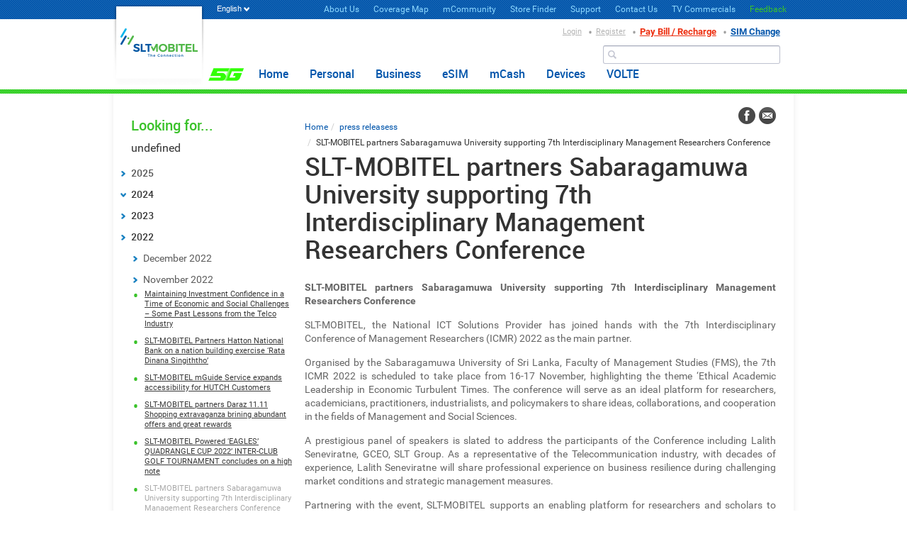

--- FILE ---
content_type: text/html; charset=utf-8
request_url: https://www.mobitel.lk/press-releases/slt-mobitel-partners-sabaragamuwa-university-supporting-7th-interdisciplinary
body_size: 20895
content:

<!DOCTYPE html PUBLIC "-//W3C//DTD XHTML+RDFa 1.0//EN"
  "http://www.w3.org/MarkUp/DTD/xhtml-rdfa-1.dtd">
<html xmlns="http://www.w3.org/1999/xhtml" xml:lang="en" version="XHTML+RDFa 1.0" dir="ltr"
  xmlns:content="http://purl.org/rss/1.0/modules/content/"
  xmlns:dc="http://purl.org/dc/terms/"
  xmlns:foaf="http://xmlns.com/foaf/0.1/"
  xmlns:og="http://ogp.me/ns#"
  xmlns:rdfs="http://www.w3.org/2000/01/rdf-schema#"
  xmlns:sioc="http://rdfs.org/sioc/ns#"
  xmlns:sioct="http://rdfs.org/sioc/types#"
  xmlns:skos="http://www.w3.org/2004/02/skos/core#"
  xmlns:xsd="http://www.w3.org/2001/XMLSchema#">
<!--[if IE 8]>     <html class="ie8"> <![endif]-->
<!--[if IE 7]>     <html class="ie7"> <![endif]-->
<head profile="http://www.w3.org/1999/xhtml/vocab">
<meta charset="utf-8">
<meta http-equiv="X-UA-Compatible" content="IE=edge">
<link type="image/x-icon" href="mobitel.ico" rel="shortcut icon"/>

<meta name="viewport" content="width=device-width, initial-scale=1.0">
  
  <meta http-equiv="Content-Type" content="text/html; charset=utf-8" />
<link rel="shortcut icon" href="https://www.mobitel.lk/sites/default/files/favicon_1.ico" type="image/vnd.microsoft.icon" />
<meta name="description" content="SLT-MOBITEL, the National ICT Solutions Provider has joined hands with the 7th Interdisciplinary Conference of Management Researchers (ICMR) 2022 as the main partner. Organised by the Sabaragamuwa University of Sri Lanka, Faculty of Management Studies (FMS), the 7th ICMR 2022 is scheduled to take place from 16-17 November, highlighting the theme ‘Ethical Academic Leadership in" />
<meta name="generator" content="Mobitel (https://mobitel.lk)" />
<link rel="canonical" href="https://www.mobitel.lk/press-releases/slt-mobitel-partners-sabaragamuwa-university-supporting-7th-interdisciplinary" />
<link rel="shortlink" href="https://www.mobitel.lk/node/7487" />
  <title>SLT-MOBITEL partners Sabaragamuwa University supporting 7th Interdisciplinary Management Researchers Conference | Mobitel</title>
  <style type="text/css" media="all">
@import url("https://www.mobitel.lk/modules/system/system.base.css?siytl3");
@import url("https://www.mobitel.lk/modules/system/system.menus.css?siytl3");
@import url("https://www.mobitel.lk/modules/system/system.messages.css?siytl3");
@import url("https://www.mobitel.lk/modules/system/system.theme.css?siytl3");
</style>
<style type="text/css" media="all">
@import url("https://www.mobitel.lk/sites/all/modules/jquery_update/replace/ui/themes/base/minified/jquery.ui.core.min.css?siytl3");
@import url("https://www.mobitel.lk/sites/all/modules/jquery_update/replace/ui/themes/base/minified/jquery.ui.theme.min.css?siytl3");
@import url("https://www.mobitel.lk/sites/all/modules/jquery_update/replace/ui/themes/base/minified/jquery.ui.menu.min.css?siytl3");
@import url("https://www.mobitel.lk/sites/all/modules/jquery_update/replace/ui/themes/base/minified/jquery.ui.autocomplete.min.css?siytl3");
</style>
<style type="text/css" media="all">
@import url("https://www.mobitel.lk/modules/aggregator/aggregator.css?siytl3");
@import url("https://www.mobitel.lk/modules/comment/comment.css?siytl3");
@import url("https://www.mobitel.lk/sites/all/modules/date/date_api/date.css?siytl3");
@import url("https://www.mobitel.lk/sites/all/modules/date/date_popup/themes/datepicker.1.7.css?siytl3");
@import url("https://www.mobitel.lk/modules/field/theme/field.css?siytl3");
@import url("https://www.mobitel.lk/modules/node/node.css?siytl3");
@import url("https://www.mobitel.lk/modules/poll/poll.css?siytl3");
@import url("https://www.mobitel.lk/modules/search/search.css?siytl3");
@import url("https://www.mobitel.lk/sites/all/modules/ubercart/uc_file/uc_file.css?siytl3");
@import url("https://www.mobitel.lk/sites/all/modules/ubercart/uc_order/uc_order.css?siytl3");
@import url("https://www.mobitel.lk/sites/all/modules/ubercart/uc_product/uc_product.css?siytl3");
@import url("https://www.mobitel.lk/sites/all/modules/ubercart/uc_store/uc_store.css?siytl3");
@import url("https://www.mobitel.lk/modules/user/user.css?siytl3");
@import url("https://www.mobitel.lk/sites/all/modules/views_sexy_throbber/css/views_sexy_throbber.css?siytl3");
@import url("https://www.mobitel.lk/modules/forum/forum.css?siytl3");
@import url("https://www.mobitel.lk/sites/all/modules/views/css/views.css?siytl3");
@import url("https://www.mobitel.lk/sites/all/modules/ckeditor/css/ckeditor.css?siytl3");
</style>
<style type="text/css" media="all">
@import url("https://www.mobitel.lk/sites/all/modules/ctools/css/ctools.css?siytl3");
@import url("https://www.mobitel.lk/modules/locale/locale.css?siytl3");
@import url("https://www.mobitel.lk/sites/all/modules/search_autocomplete/css/themes/basic-green.css?siytl3");
@import url("https://www.mobitel.lk/sites/all/modules/search_autocomplete/css/themes/user-blue.css?siytl3");
@import url("https://www.mobitel.lk/sites/all/modules/search_autocomplete/css/themes/minimal.css?siytl3");
</style>
<style type="text/css" media="all">
@import url("https://www.mobitel.lk/sites/all/themes/mobitel/css/bootstrap.min.css?siytl3");
@import url("https://www.mobitel.lk/sites/all/themes/mobitel/css/Bootstrap3-PIE.css?siytl3");
@import url("https://www.mobitel.lk/sites/all/themes/mobitel/css/topmenu-mobile.css?siytl3");
@import url("https://www.mobitel.lk/sites/all/themes/mobitel/css/main-menu.css?siytl3");
@import url("https://www.mobitel.lk/sites/all/themes/mobitel/css/flexslider.css?siytl3");
@import url("https://www.mobitel.lk/sites/all/themes/mobitel/css/jquery.bxslider.css?siytl3");
@import url("https://www.mobitel.lk/sites/all/themes/mobitel/css/searh-box.css?siytl3");
@import url("https://www.mobitel.lk/sites/all/themes/mobitel/css/reset.css?siytl3");
@import url("https://www.mobitel.lk/sites/all/themes/mobitel/css/responsiveslides.css?siytl3");
@import url("https://www.mobitel.lk/sites/all/themes/mobitel/css/jquery.bxslider-vas.css?siytl3");
@import url("https://www.mobitel.lk/sites/all/themes/mobitel/css/jquery.ui.accordion.css?siytl3");
@import url("https://www.mobitel.lk/sites/all/themes/mobitel/css/leftmenu-common-dropdown.css?siytl3");
@import url("https://www.mobitel.lk/sites/all/themes/mobitel/css/flipsternavtabs.css?siytl3");
@import url("https://www.mobitel.lk/sites/all/themes/mobitel/css/style.css?siytl3");
@import url("https://www.mobitel.lk/sites/all/themes/mobitel/css/mobitel.css?siytl3");
@import url("https://www.mobitel.lk/sites/all/themes/mobitel/css/mediaquery.css?siytl3");
</style>

<!--[if lte IE 7]>
<link type="text/css" rel="stylesheet" href="https://www.mobitel.lk/sites/all/themes/mobitel/css/ie.css?siytl3" media="all" />
<![endif]-->

<!--[if IE 6]>
<link type="text/css" rel="stylesheet" href="https://www.mobitel.lk/sites/all/themes/mobitel/css/ie6.css?siytl3" media="all" />
<![endif]-->
  <script type="text/javascript" src="https://www.mobitel.lk/sites/all/modules/jquery_update/replace/jquery/1.11/jquery.min.js?v=1.11.2"></script>
<script type="text/javascript" src="https://www.mobitel.lk/misc/jquery-extend-3.4.0.js?v=1.11.2"></script>
<script type="text/javascript" src="https://www.mobitel.lk/misc/jquery-html-prefilter-3.5.0-backport.js?v=1.11.2"></script>
<script type="text/javascript" src="https://www.mobitel.lk/misc/jquery.once.js?v=1.2"></script>
<script type="text/javascript" src="https://www.mobitel.lk/misc/drupal.js?siytl3"></script>
<script type="text/javascript" src="https://www.mobitel.lk/sites/all/modules/jquery_update/replace/ui/ui/minified/jquery.ui.core.min.js?v=1.10.2"></script>
<script type="text/javascript" src="https://www.mobitel.lk/sites/all/modules/jquery_update/replace/ui/ui/minified/jquery.ui.widget.min.js?v=1.10.2"></script>
<script type="text/javascript" src="https://www.mobitel.lk/sites/all/modules/jquery_update/replace/ui/ui/minified/jquery.ui.position.min.js?v=1.10.2"></script>
<script type="text/javascript" src="https://www.mobitel.lk/sites/all/modules/jquery_update/replace/ui/ui/minified/jquery.ui.menu.min.js?v=1.10.2"></script>
<script type="text/javascript" src="https://www.mobitel.lk/sites/all/modules/jquery_update/replace/ui/ui/minified/jquery.ui.autocomplete.min.js?v=1.10.2"></script>
<script type="text/javascript" src="https://www.mobitel.lk/sites/all/modules/ubercart/uc_file/uc_file.js?siytl3"></script>
<script type="text/javascript" src="https://www.mobitel.lk/sites/all/themes/mobitel/js/auto-submit.js?siytl3"></script>
<script type="text/javascript" src="https://www.mobitel.lk/sites/all/modules/search_autocomplete/js/jquery.autocomplete.js?siytl3"></script>
<script type="text/javascript" src="https://www.mobitel.lk/sites/all/modules/google_analytics/googleanalytics.js?siytl3"></script>
<script type="text/javascript">
<!--//--><![CDATA[//><!--
(function(i,s,o,g,r,a,m){i["GoogleAnalyticsObject"]=r;i[r]=i[r]||function(){(i[r].q=i[r].q||[]).push(arguments)},i[r].l=1*new Date();a=s.createElement(o),m=s.getElementsByTagName(o)[0];a.async=1;a.src=g;m.parentNode.insertBefore(a,m)})(window,document,"script","https://www.google-analytics.com/analytics.js","ga");ga("create", "UA-54856201-1", {"cookieDomain":"auto"});ga("send", "pageview");
//--><!]]>
</script>
<script type="text/javascript" src="https://www.mobitel.lk/sites/all/themes/mobitel/js/jquery.min.js?siytl3"></script>
<script type="text/javascript" src="https://www.mobitel.lk/sites/all/themes/mobitel/js/jquery.flexslider.js?siytl3"></script>
<script type="text/javascript" src="https://www.mobitel.lk/sites/all/themes/mobitel/js/bootstrap.min.js?siytl3"></script>
<script type="text/javascript" src="https://www.mobitel.lk/sites/all/themes/mobitel/js/jquery.cslider.js?siytl3"></script>
<script type="text/javascript" src="https://www.mobitel.lk/sites/all/themes/mobitel/js/showup.js?siytl3"></script>
<script type="text/javascript" src="https://www.mobitel.lk/sites/all/themes/mobitel/js/modernizr.min.js?siytl3"></script>
<script type="text/javascript" src="https://www.mobitel.lk/sites/all/themes/mobitel/js/jquery.slicknav.js?siytl3"></script>
<script type="text/javascript" src="https://www.mobitel.lk/sites/all/themes/mobitel/js/menu.js?siytl3"></script>
<script type="text/javascript" src="https://www.mobitel.lk/sites/all/themes/mobitel/js/mobitel.js?siytl3"></script>
<script type="text/javascript" src="https://www.mobitel.lk/sites/all/themes/mobitel/js/responsiveslides.min.js?siytl3"></script>
<script type="text/javascript" src="https://www.mobitel.lk/sites/all/themes/mobitel/js/jquery.ui.widget.js?siytl3"></script>
<script type="text/javascript" src="https://www.mobitel.lk/sites/all/themes/mobitel/js/jquery.ui.accordion.js?siytl3"></script>
<script type="text/javascript" src="https://www.mobitel.lk/sites/all/themes/mobitel/js/cloud-zoom/cloud-zoom.1.0.3.js?siytl3"></script>
<script type="text/javascript" src="https://www.mobitel.lk/sites/all/themes/mobitel/js/SmoothScroll.min.js?siytl3"></script>
<script type="text/javascript" src="https://www.mobitel.lk/sites/all/themes/mobitel/js/scroll-top.js?siytl3"></script>
<script type="text/javascript" src="https://www.mobitel.lk/sites/all/themes/mobitel/js/velocity.min.js?siytl3"></script>
<script type="text/javascript" src="https://www.mobitel.lk/sites/all/themes/mobitel/js/velocity.ui.min.js?siytl3"></script>
<script type="text/javascript">
<!--//--><![CDATA[//><!--
jQuery.extend(Drupal.settings, {"basePath":"\/","pathPrefix":"","ajaxPageState":{"theme":"mobitel","theme_token":"SWm6HbYtXzSPEL_7k2pd9ud2A3KvwHCtMnfeZYJoij4","js":{"sites\/all\/modules\/jquery_update\/replace\/jquery\/1.11\/jquery.min.js":1,"misc\/jquery-extend-3.4.0.js":1,"misc\/jquery-html-prefilter-3.5.0-backport.js":1,"misc\/jquery.once.js":1,"misc\/drupal.js":1,"sites\/all\/modules\/jquery_update\/replace\/ui\/ui\/minified\/jquery.ui.core.min.js":1,"sites\/all\/modules\/jquery_update\/replace\/ui\/ui\/minified\/jquery.ui.widget.min.js":1,"sites\/all\/modules\/jquery_update\/replace\/ui\/ui\/minified\/jquery.ui.position.min.js":1,"sites\/all\/modules\/jquery_update\/replace\/ui\/ui\/minified\/jquery.ui.menu.min.js":1,"sites\/all\/modules\/jquery_update\/replace\/ui\/ui\/minified\/jquery.ui.autocomplete.min.js":1,"sites\/all\/modules\/ubercart\/uc_file\/uc_file.js":1,"sites\/all\/modules\/ctools\/js\/auto-submit.js":1,"sites\/all\/modules\/search_autocomplete\/js\/jquery.autocomplete.js":1,"sites\/all\/modules\/google_analytics\/googleanalytics.js":1,"0":1,"sites\/all\/themes\/mobitel\/js\/jquery.min.js":1,"sites\/all\/themes\/mobitel\/js\/jquery.flexslider.js":1,"sites\/all\/themes\/mobitel\/js\/bootstrap.min.js":1,"sites\/all\/themes\/mobitel\/js\/jquery.cslider.js":1,"sites\/all\/themes\/mobitel\/js\/showup.js":1,"sites\/all\/themes\/mobitel\/js\/modernizr.min.js":1,"sites\/all\/themes\/mobitel\/js\/jquery.slicknav.js":1,"sites\/all\/themes\/mobitel\/js\/menu.js":1,"sites\/all\/themes\/mobitel\/js\/mobitel.js":1,"sites\/all\/themes\/mobitel\/js\/responsiveslides.min.js":1,"sites\/all\/themes\/mobitel\/js\/jquery.ui.widget.js":1,"sites\/all\/themes\/mobitel\/js\/jquery.ui.accordion.js":1,"sites\/all\/themes\/mobitel\/js\/cloud-zoom\/cloud-zoom.1.0.3.js":1,"sites\/all\/themes\/mobitel\/js\/SmoothScroll.min.js":1,"sites\/all\/themes\/mobitel\/js\/scroll-top.js":1,"sites\/all\/themes\/mobitel\/js\/velocity.min.js":1,"sites\/all\/themes\/mobitel\/js\/velocity.ui.min.js":1},"css":{"modules\/system\/system.base.css":1,"modules\/system\/system.menus.css":1,"modules\/system\/system.messages.css":1,"modules\/system\/system.theme.css":1,"misc\/ui\/jquery.ui.core.css":1,"misc\/ui\/jquery.ui.theme.css":1,"misc\/ui\/jquery.ui.menu.css":1,"misc\/ui\/jquery.ui.autocomplete.css":1,"modules\/aggregator\/aggregator.css":1,"modules\/comment\/comment.css":1,"sites\/all\/modules\/date\/date_api\/date.css":1,"sites\/all\/modules\/date\/date_popup\/themes\/datepicker.1.7.css":1,"modules\/field\/theme\/field.css":1,"modules\/node\/node.css":1,"modules\/poll\/poll.css":1,"modules\/search\/search.css":1,"sites\/all\/modules\/ubercart\/uc_file\/uc_file.css":1,"sites\/all\/modules\/ubercart\/uc_order\/uc_order.css":1,"sites\/all\/modules\/ubercart\/uc_product\/uc_product.css":1,"sites\/all\/modules\/ubercart\/uc_store\/uc_store.css":1,"modules\/user\/user.css":1,"sites\/all\/modules\/views_sexy_throbber\/css\/views_sexy_throbber.css":1,"modules\/forum\/forum.css":1,"sites\/all\/modules\/views\/css\/views.css":1,"sites\/all\/modules\/ckeditor\/css\/ckeditor.css":1,"sites\/all\/modules\/ctools\/css\/ctools.css":1,"modules\/locale\/locale.css":1,"sites\/all\/modules\/search_autocomplete\/css\/themes\/basic-green.css":1,"sites\/all\/modules\/search_autocomplete\/css\/themes\/user-blue.css":1,"sites\/all\/modules\/search_autocomplete\/css\/themes\/minimal.css":1,"sites\/all\/themes\/mobitel\/css\/bootstrap.min.css":1,"sites\/all\/themes\/mobitel\/css\/Bootstrap3-PIE.css":1,"sites\/all\/themes\/mobitel\/css\/topmenu-mobile.css":1,"sites\/all\/themes\/mobitel\/css\/main-menu.css":1,"sites\/all\/themes\/mobitel\/css\/flexslider.css":1,"sites\/all\/themes\/mobitel\/css\/jquery.bxslider.css":1,"sites\/all\/themes\/mobitel\/css\/searh-box.css":1,"sites\/all\/themes\/mobitel\/css\/reset.css":1,"sites\/all\/themes\/mobitel\/css\/slicknav.css":1,"sites\/all\/themes\/mobitel\/css\/responsiveslides.css":1,"sites\/all\/themes\/mobitel\/css\/jquery.bxslider-vas.css":1,"sites\/all\/themes\/mobitel\/css\/jquery.ui.accordion.css":1,"sites\/all\/themes\/mobitel\/css\/leftmenu-common-dropdown.css":1,"sites\/all\/themes\/mobitel\/css\/flipsternavtabs.css":1,"sites\/all\/themes\/mobitel\/css\/style.css":1,"sites\/all\/themes\/mobitel\/css\/mobitel.css":1,"sites\/all\/themes\/mobitel\/css\/mediaquery.css":1,"sites\/all\/themes\/mobitel\/css\/ie.css":1,"sites\/all\/themes\/mobitel\/css\/ie6.css":1}},"better_exposed_filters":{"views":{"home_page_views":{"displays":{"block_1":{"filters":[]}}},"press_releases_left_menu":{"displays":{"block":{"filters":[]}}},"tab_content":{"displays":{"block":{"filters":[]}}}}},"search_autocomplete":{"form1":{"selector":"#search-form[action=\u0022\/search\/node\u0022] #edit-keys","minChars":"3","max_sug":"10","type":"internal","datas":"https:\/\/www.mobitel.lk\/search_autocomplete\/autocomplete\/1\/","fid":"1","theme":"basic-green","auto_submit":"1","auto_redirect":"1"},"form2":{"selector":"#search-form[action=\u0022\/search\/user\u0022] #edit-keys","minChars":"3","max_sug":"10","type":"internal","datas":"https:\/\/www.mobitel.lk\/search_autocomplete\/autocomplete\/2\/","fid":"2","theme":"user-blue","auto_submit":"1","auto_redirect":"1"},"form3":{"selector":"#edit-search-block-form--2","minChars":"1","max_sug":"10","type":"internal","datas":"https:\/\/www.mobitel.lk\/search_autocomplete\/autocomplete\/3\/","fid":"3","theme":"minimal","auto_submit":"1","auto_redirect":"1"}},"googleanalytics":{"trackOutbound":1,"trackMailto":1,"trackDownload":1,"trackDownloadExtensions":"7z|aac|arc|arj|asf|asx|avi|bin|csv|doc(x|m)?|dot(x|m)?|exe|flv|gif|gz|gzip|hqx|jar|jpe?g|js|mp(2|3|4|e?g)|mov(ie)?|msi|msp|pdf|phps|png|ppt(x|m)?|pot(x|m)?|pps(x|m)?|ppam|sld(x|m)?|thmx|qtm?|ra(m|r)?|sea|sit|tar|tgz|torrent|txt|wav|wma|wmv|wpd|xls(x|m|b)?|xlt(x|m)|xlam|xml|z|zip"},"urlIsAjaxTrusted":{"search\/node":true}});
//--><!]]>
</script>
<!-- HTML5 Shim and Respond.js IE8 support of HTML5 elements and media queries -->
<!-- WARNING: Respond.js doesn't work if you view the page via file:// -->
<!--[if lt IE 9]>
      <script src="https://oss.maxcdn.com/libs/html5shiv/3.7.0/html5shiv.js"></script>
      <script src="https://oss.maxcdn.com/libs/respond.js/1.3.0/respond.min.js"></script>
    <![endif]-->
	
<!--[if IE 7]>
	<link rel="stylesheet" type="text/css" href="https://www.mobitel.lk/sites/all/themes/mobitel/css/ie7.css">
<![endif]-->

<!-- Start WOWSlider.com HEAD section --> <!-- add to the <head> of your page -->
    <link rel="stylesheet" type="text/css" href="https://www.mobitel.lk/sites/all/themes/mobitel/slider/engine1/style.css" />
    <!--<script type="text/javascript" src="https://www.mobitel.lk/sites/all/themes/mobitel/slider/engine1/jquery.js"></script>-->
    <!-- End WOWSlider.com HEAD section -->

	
	
<!--scroll bar style-->
    <style>
      ::-webkit-scrollbar {
        width: 3px;
      }

      ::-webkit-scrollbar-track {
        -webkit-box-shadow: inset 0 0 0px #19c856;
        border-radius: 0px;
      }

      ::-webkit-scrollbar-thumb {
        border-radius: 0px;
        background-color: #19c856;
        -webkit-box-shadow: inset 0 0 1px #19c856;
      }
    </style>
<!--scroll bar style-->
	
	
<!-- Style Dropdown start -->
<script type="text/javascript">
//jQuery.noConflict();
            (function($){
                $(document).ready(function(){
                    // first text field value change
                    $("#textfield").click(function(){
                        $("ul.first-text").slideToggle();    
                    });
                    $("ul.first-text li").click(function(){
                        var t = $(this).html();
                        $("#textfield").val(t);
                        $("ul.first-text").slideToggle();
                    });
                })    
            })(jQuery);
  </script>
<!-- Style Dropdown start -->

<!-- Main Banner JS Start -->
 <script defer src="https://www.mobitel.lk/sites/all/themes/mobitel/js/jquery.flexslider.js"></script>
 <script type="text/javascript">
    $(function(){
      //SyntaxHighlighter.all();
    });
    $(window).load(function(){
      $('.flexslider').flexslider({
        animation: "slide",
        start: function(slider){
          $('body').removeClass('loading');
        }
      });
    });
</script>
<!-- Main Banner JS End -->

<!-- Mobile Search JS Start -->
<script type="text/javascript">
function MM_changeProp(objId,x,theProp,theValue) { //v9.0
  var obj = null; with (document){ if (getElementById)
  obj = getElementById(objId); }
  if (obj){
    if (theValue == true || theValue == false)
      eval("obj.style."+theProp+"="+theValue);
    else eval("obj.style."+theProp+"='"+theValue+"'");
  }
}
function MM_showHideLayers() { //v9.0
  var i,p,v,obj,args=MM_showHideLayers.arguments;
  for (i=0; i<(args.length-2); i+=3) 
  with (document) if (getElementById && ((obj=getElementById(args[i]))!=null)) { v=args[i+2];
    if (obj.style) { obj=obj.style; v=(v=='show')?'visible':(v=='hide')?'hidden':v; }
    obj.visibility=v; }
}
</script>
<!-- Mobile Search JS End -->
<style>
/*    .loader {
	position: fixed;
	left: 0px;
	top: 0px;
	width: 100%;
	height: 100%;
	z-index: 9999;
	//background: url('https://www.mobitel.lk/sites/all/themes/mobitel/images/page-loader.gif') 50% 50% no-repeat rgb(249,249,249);
}*/
</style>

<!-- Google Tag Manager -->


<!-- Google tag (gtag.js) --> 
<script async src="https://www.googletagmanager.com/gtag/js?id=G-BKT3TX5SQS"></script> 
<script>   window.dataLayer = window.dataLayer || [];   function gtag(){dataLayer.push(arguments);}   gtag('js', new Date());   gtag('config', 'G-BKT3TX5SQS'); </script>
<!-- End Google Tag Manager -->


<!-- Facebook Pixel Code -->
<script>
!function(f,b,e,v,n,t,s)
{if(f.fbq)return;n=f.fbq=function(){n.callMethod?
n.callMethod.apply(n,arguments):n.queue.push(arguments)};
if(!f._fbq)f._fbq=n;n.push=n;n.loaded=!0;n.version='2.0';
n.queue=[];t=b.createElement(e);t.async=!0;
t.src=v;s=b.getElementsByTagName(e)[0];
s.parentNode.insertBefore(t,s)}(window,document,'script',
'https://connect.facebook.net/en_US/fbevents.js');
fbq('init', '823609394812668'); 
fbq('track', 'PageView');
</script>
<noscript>
<img height="1" width="1" 
src="https://www.facebook.com/tr?id=823609394812668&ev=PageView
&noscript=1"/>
</noscript>
<!-- End Facebook Pixel Code -->

</head>
<body class="html not-front not-logged-in no-sidebars page-node page-node- page-node-7487 node-type-press-releases i18n-en footer-columns" >


  
    <div class="loader"></div>
  <div id="skip-link">
    <a href="#main-content" class="element-invisible element-focusable">Skip to main content</a>
  </div>
    
<div class="header-wrapper">
    <header> 
        <!-- Logo -->
                    <a href="/?index=true" title="Home">
                <div class="logo left">  <img src="https://www.mobitel.lk/sites/default/files/logo-header_1_0.png" alt="Home" width="128" height="120"/>  </div>
            </a>
        
        <!-- Language Selector -->
        <div class="language-block left">
            <div class="language type">
                  
                      <div class="region region-language-selector">
    <div id="block-locale-language-content" class="block block-locale">

    
  <div class="content">
    <ul class="language_selector"><li class="en first active"><a href="/press-releases/slt-mobitel-partners-sabaragamuwa-university-supporting-7th-interdisciplinary" class="language-link active" xml:lang="en">English</a></li>
<li class="si"><a href="/si/node/7487" class="language-link" xml:lang="si">Sinhala</a></li>
<li class="ta last"><a href="/ta/node/7487" class="language-link" xml:lang="ta">Tamil</a></li>
</ul>  </div>
</div>
  </div>
  
                 
            </div>
        </div>
	<!-- Live Chat -->
<!--	<a href="http://192.168.3.27/webchat" target="_blank"  class="live-chat">Live Chat</a>-->
        <!-- Toprow bar Menu -->
        <nav class="toprow-menu right">
            <div id="top-menu">Info Pages</div>
              
                  <div class="region region-top-menu">
    
    <ul id="top-menu-nav" class="js"><li><a href="/about-us" title="">About Us</a></li>
<li><a href="/coverage" title="">Coverage Map</a></li>
<li><a href="/mcommunity" title="">mCommunity</a></li>
<li><a href="/store-find" title="">Store Finder</a></li>
<li><a href="/support" title="">Support</a></li>
<li><a href="/contact-us" title="">Contact Us</a></li>
<li><a href="/tv-commercials" title="">TV Commercials</a></li>
<li><a href="/feedback" title="">Feedback</a></li>
</ul>  </div>
  
             
        </nav>
     
        <!-- Loging/Cart -->
        <nav class="log-cart-info">
              
                  <div class="region region-top-cart-menu">
    <div id="block-block-3" class="block block-block">

    
  <div class="content">
    <ul>
	<li class="login">
		<a href="#" data-toggle="modal" data-target="#myModal">Login</a></li>
     <!-- Temporary cod for pop up start -->
     <!-- Modal start-->
<div class="modal fade" id="myModal" tabindex="-1" role="dialog" aria-labelledby="myModalLabel" aria-hidden="true">
  <div class="modal-dialog">
    <div class="modal-content">
      <div class="modal-header">
        <button type="button" class="close" data-dismiss="modal" aria-hidden="true"></button>
      </div>
      
      <div class="modal-body myacc clearfix">
     	<div class="modalbody-inner">
        
        	<!-- Left -->
        	<div class="modalbody-innerleft">
            	<div class="logo-area"></div>
            	<div class="title-block"><h1>My Mobitel Account</h1></div>
               
                 
            
               <p> <a href="http://sc.mobitel.lk/MyAccount/login.jsp" class="myaccount-login">Login</a></p> 
                                
               <div class="fb-logblock">
                   <p>Log in with Facebook</p> 
                               </div>
</div>

			<!-- Right -->
            <div class="modalbody-innerright">
            	<div class="logo-area"></div>
                <div class="content para-block">
                	<h2>Don`t have an account?</h2>
                    <p>Register now and get free, easy 
                        online access to Mobitel m-Community. <br>
                        It takes only a minute!!!</p>
                        <p><b>As well you can...</b></p>
                    <ul>
                    	<li>View your bill electronically</li>
                        <li>Pay your bill online</li>
                        <li>Check your rate plan and usage</li>
                        <li>Recharge your prepaid online</li>
                    </ul>
                    <a href="https://sc.mobitel.lk/MyAccount/selfcareUserRegistration.action" class="btn btn-default lgreen">Register now!  It`s Quick</a>
                    
                </div>
            </div>

        
		</div>
      </div>

    </div>
  </div>
</div>
<!-- Modal end-->
     <!-- Temporary cod for pop up end --> 

	<li class="register">
		<a href="https://sc.mobitel.lk/MyAccount/selfcareUserRegistration.action">Register</a></li>
<!--<li>
		                          <a href="https://www.mobitel.lk/shop">My Cart ( 0 )</a> 
               </li>-->
<li><a href="https://online.mobitel.lk/onlinepay/" target="_blank" style="color:#ed2f10;font-weight: bold;font-size: 13px;">Pay Bill / Recharge</a></li>
 <li><a href="https://online.mobitel.lk/ImsiChange/" target="_blank" style="color:#0055ab;font-weight: bold;font-size: 13px;">SIM Change</a></li> 
</ul>
  </div>
</div>
  </div>
  
             
        </nav>

        <!-- Toprow bar Search -->
        <div id="searchbox" class="cart-search-block right">
            <!-- Search -->  
            <div class="search-block right" > 
                  
                      <div class="region region-search">
    <div id="block-search-form" class="block block-search">

    
  <div class="content">
    <form action="search/node" method="post" id="search-block-form" accept-charset="UTF-8"><div><div class="container-inline">
      <h2 class="element-invisible">Search form</h2>
    <div class="form-item form-type-textfield form-item-search-block-form">
  <label class="element-invisible" for="edit-search-block-form--2">Search </label>
 <input title="Enter the terms you wish to search for." type="text" id="edit-search-block-form--2" name="search_block_form" value="" size="15" maxlength="128" class="form-text" />
</div>
<div class="form-actions form-wrapper" id="edit-actions"><input type="submit" id="edit-submit" name="op" value="Search" class="form-submit" /></div><input type="hidden" name="form_build_id" value="form-eUBz8dHSZnQRbfj-IILLnAz-fkGeJa-_AK-5nk5KFJY" />
<input type="hidden" name="form_id" value="search_block_form" />
</div>
</div></form>  </div>
</div>
  </div>
  
                 
            </div>
            <a href="#" id="search-close" onClick="MM_changeProp('searchbox', '', 'display', 'none', 'DIV')"><img src="https://www.mobitel.lk/sites/all/themes/mobitel/images/icon-close-header.png" width="25" height="25"  alt=""/></a>
            <!-- Popular Searches -->
            <nav class="populer-search">
                 
            </nav>

        </div>
        <!-- Care for logo -->
        <div class="carefor-block">
   
                      <div class="region region-season-celebration-image">
    <div id="block-block-40" class="block block-block">

    
  <div class="content">
    <p>
  <a href="https://mobitel.lk/5g" target="_blank">
    <img alt="" src="/sites/default/files/images/5G%20iii.jpg" style="width: 50px; height: 50px;" />
  </a>
</p>

  </div>
</div>
  </div>
  
                </div>
        <!-- Mobile Top Bar -->
        <div class="mob-topbar calc">
            <div class="mob-logblock">
			  
                  <div class="region region-mob-user-links">
    <div id="block-block-35" class="block block-block">

    
  <div class="content">
                             <a data-target="#myModal" data-toggle="modal" href="#">Login</a>
                </div>
</div>
  </div>
  
            			</div>
            <div class="mob-toplink"><a href="#"><!--Infomation Menu--></a></div>
<!--            <div class="mob-live-chat"><a href="#"><img src="/sites/all/themes/mobitel/images/mob-livechat.png" width="22" height="20"  alt=""/></a></div>-->
            <div class="mob-search"><a href="#" id="search-show-hide" onClick="MM_changeProp('searchbox', '', 'display', 'block', 'DIV')"></a></div>
        </div>
        <div id="mobile-menu-expan"> 
            <span class="menutxt">MAIN MENU</span>
            <span class="mobile-menu_icon">
                <span class="mobile-menu_icon-bar"></span>
                <span class="mobile-menu_icon-bar"></span>
                <span class="mobile-menu_icon-bar"></span>
            </span>
            <!--Mobile Menu-->
        </div>
        <!-- Mein Menu Tab-->
        <div id="main_menu">
            <div id="mobile-menu-area">
                <ul class="mobile-menu">
                </ul>
            </div>
            <div id="genaral-munu-area">
                  
                      <div class="region region-main-menu">
        

    <ul><li><a href="/">Home</a><span class="hidetoggle"></span><div class="sub1-wrap-first"><div class="sub1-wrapper"></div></div></li>
<li><a href="/personal">Personal</a><span class="hidetoggle"></span><div class="sub1-wrap-first"><div class="sub1-wrapper"><ul><li><a href="/postpaid" title="">Postpaid</a><span class="hidetoggle"></span><div class="sub2-wrapper"><div class="menu_third_level"><ul><li><a href="/postpaid/new-connection">New Connection</a><div class="menu_fourth_level"></div></li>
<li><a href="/postpaid-short-codes">Postpaid  Short codes</a><div class="menu_fourth_level"></div></li>
<li><a href="/welcome-aboard-0">Welcome Aboard</a><div class="menu_fourth_level"></div></li>
<li><a href="/postpaid-plans-rates">Plans &amp; Rates</a><div class="menu_fourth_level"></div></li>
<li><a href="/billing" title="Billing">Billing / Usage</a><div class="menu_fourth_level"></div></li>
<li><a href="/postpaid/call-management">Call Management</a><div class="menu_fourth_level"></div></li>
<li><a href="/self-service-portals" title="Mobitel Self Care Portals">Mobitel Self Service Portals</a><div class="menu_fourth_level"></div></li>
<li><a href="/pin-transactions" title="PIN Transactions">PIN Transactions</a><div class="menu_fourth_level"></div></li>
<li><a href="/postpaid/faqs" title="FAQs">FAQs</a><div class="menu_fourth_level"></div></li>
</ul></div></div></li>
<li><a href="/prepaid">Prepaid</a><span class="hidetoggle"></span><div class="sub2-wrapper"><div class="menu_third_level"><ul><li><a href="/prepaid-short-codes">Prepaid short codes</a><div class="menu_fourth_level"></div></li>
<li><a href="/prepaid/new-connection">New Connection</a><div class="menu_fourth_level"></div></li>
<li><a href="/prepaid/call-management" title="Call Management">Call Management</a><div class="menu_fourth_level"></div></li>
<li><a href="/how-to-recharge">How to Recharge</a><div class="menu_fourth_level"></div></li>
<li><a href="/safe-connect">Safe Connect</a><div class="menu_fourth_level"></div></li>
<li><a href="/prepaid-ebill">Pre Paid E-Bill</a><div class="menu_fourth_level"></div></li>
<li><a href="/voice-and-data-plans">Voice and Data Plans</a><div class="menu_fourth_level"></div></li>
</ul></div></div></li>
<li><a href="/broadband">Broadband</a><span class="hidetoggle"></span><div class="sub2-wrapper"><div class="menu_third_level"><ul><li><a href="/cash-bonanza">Cash Bonanza</a><div class="menu_fourth_level"></div></li>
<li><a href="/broadband/new-connection">New Connection</a><div class="menu_fourth_level"></div></li>
<li><a href="/4g-lte">4G LTE Coverage</a><div class="menu_fourth_level"></div></li>
<li><a href="/broadband/plans-and-rates-postpaid">Plans and Rates  - Postpaid</a><div class="menu_fourth_level"></div></li>
<li><a href="/broadband/plans-and-rates-prepaid">Plans and Rates - Prepaid</a><div class="menu_fourth_level"></div></li>
<li><a href="/work-learn-data-plans">Work and Learn Data Plans</a><div class="menu_fourth_level"></div></li>
<li><a href="/unlimited-streaming">Unlimited Streaming</a><div class="menu_fourth_level"></div></li>
<li><a href="/broadband/internet-devices-settings">Internet Devices &amp; Settings</a><div class="menu_fourth_level"></div></li>
</ul></div></div></li>
<li><a href="/smart-loan">Smart Loan</a><span class="hidetoggle"></span><div class="sub2-wrapper"><div class="menu_third_level"></div></div></li>
<li><a href="/value-added-service">Digital Services</a><span class="hidetoggle"></span><div class="sub2-wrapper"><div class="menu_third_level"><ul><li><a href="/activation-deactivation">Activation &amp; Deactivation</a><div class="menu_fourth_level"></div></li>
<li><a href="/music-and-videos">Music and Videos</a><div class="menu_fourth_level"></div></li>
<li><a href="/sms-alerts">SMS Alerts</a><div class="menu_fourth_level"></div></li>
<li><a href="/games-vas">Games and Apps</a><div class="menu_fourth_level"></div></li>
<li><a href="/mfax">mFax</a><div class="menu_fourth_level"></div></li>
<li><a href="/astrology-service">Religious / Astrology</a><div class="menu_fourth_level"></div></li>
<li><a href="/services" title="Services">Services</a><div class="menu_fourth_level"></div></li>
<li><a href="/mticketing">mTicketing</a><div class="menu_fourth_level"></div></li>
<li><a href="/travelling">Travelling</a><div class="menu_fourth_level"></div></li>
<li><a href="/minsurance">mInsuarance</a><div class="menu_fourth_level"></div></li>
<li><a href="/health">Health</a><div class="menu_fourth_level"></div></li>
<li><a href="/onetharam-chat">Networking &amp; Fun</a><div class="menu_fourth_level"></div></li>
<li><a href="/mtune">mTunes</a><div class="menu_fourth_level"></div></li>
<li><a href="/appmaker">Appmaker</a><div class="menu_fourth_level"></div></li>
<li><a href="https://mobitel.lk/inzpire" title="">Inzpire</a><div class="menu_fourth_level"></div></li>
<li><a href="/missed-call-salpila">Mobile Entertainment</a><div class="menu_fourth_level"></div></li>
<li><a href="/quest-million">Quiz Services</a><div class="menu_fourth_level"></div></li>
<li><a href="/tax">TAX</a><div class="menu_fourth_level"></div></li>
<li><a href="/mspace">mSpace</a><div class="menu_fourth_level"></div></li>
</ul></div></div></li>
<li><a href="/international">International</a><span class="hidetoggle"></span><div class="sub2-wrapper"><div class="menu_third_level"><ul><li><a href="/idd" title="IDD">IDD</a><div class="menu_fourth_level"></div></li>
<li><a href="/international-roaming" title="International Roaming">International Roaming</a><div class="menu_fourth_level"></div></li>
<li><a href="/visiting-sri-lanka" title="Visiting Sri Lanka">Visiting Sri Lanka</a><div class="menu_fourth_level"></div></li>
<li><a href="/faqs/idd" title="FAQs">FAQs</a><div class="menu_fourth_level"></div></li>
</ul></div></div></li>
<li><a href="https://www.mobitel.lk/tourist-plans" title="">Tourist SIM</a><span class="hidetoggle"></span><div class="sub2-wrapper"><div class="menu_third_level"></div></div></li>
<li><a href="/mrewards-offers">mRewards</a><span class="hidetoggle"></span><div class="sub2-wrapper"><div class="menu_third_level"></div></div></li>
</ul></div></div></li>
<li><a href="/business">Business</a><span class="hidetoggle"></span><div class="sub1-wrap-first"><div class="sub1-wrapper"><ul><li><a href="/wfh-solutions">Work from Home - Solutions</a><span class="hidetoggle"></span><div class="sub2-wrapper"><div class="menu_third_level"></div></div></li>
<li><a href="/business-solutions">Business Solutions</a><span class="hidetoggle"></span><div class="sub2-wrapper"><div class="menu_third_level"><ul><li><a href="/messaging-solutions">Messaging Solutions</a><div class="menu_fourth_level"></div></li>
<li><a href="/tracking-solutions">Tracking Solutions</a><div class="menu_fourth_level"></div></li>
<li><a href="/security-solutions">Security &amp; Access Control Solutions</a><div class="menu_fourth_level"></div></li>
<li><a href="/mobile-vpn-solutions">Mobile VPN Solutions</a><div class="menu_fourth_level"></div></li>
<li><a href="/nfc-solutions">NFC Solutions</a><div class="menu_fourth_level"></div></li>
<li><a href="/voice-solutions">Voice Solutions</a><div class="menu_fourth_level"></div></li>
<li><a href="/elearning-solutions">eLearning Solutions</a><div class="menu_fourth_level"></div></li>
<li><a href="/enterprise-automation-solutions">Enterprise Automation Solutions</a><div class="menu_fourth_level"></div></li>
<li><a href="/marketing-solutions">Marketing Solutions</a><div class="menu_fourth_level"></div></li>
<li><a href="/iotnb-iot">IoT/NB-IoT</a><div class="menu_fourth_level"></div></li>
</ul></div></div></li>
<li><a href="/business-solutions-inquiries">Business Solutions - Inquiries</a><span class="hidetoggle"></span><div class="sub2-wrapper"><div class="menu_third_level"></div></div></li>
</ul></div></div></li>
<li><a href="https://www.mobitel.lk/new-esim" title="">eSIM</a><span class="hidetoggle"></span><div class="sub1-wrap-first"><div class="sub1-wrapper"></div></div></li>
<li><a href="/mcash">mCash</a><span class="hidetoggle"></span><div class="sub1-wrap-first"><div class="sub1-wrapper"></div></div></li>
<li><a href="https://mobitel.lk/smart-devices-accessories" title="">Devices</a><span class="hidetoggle"></span><div class="sub1-wrap-first"><div class="sub1-wrapper"></div></div></li>
<li><a href="https://mobitel.lk/volte-promotion" title="">VOLTE</a><span class="hidetoggle"></span><div class="sub1-wrap-first"><div class="sub1-wrapper"></div></div></li>
</ul>  </div>
  
                                
            </div>
            <div style="margin: 0; padding: 0; clear: both;"></div>
        </div>
        <!-- Main Menu -->
    </header>
    <div class="header-bottom"></div>
</div>
<div class="body-wrapper"> 

    <!-- Body Container -->
    <div class="body-container">
        <div class="bg-right">
            <div class="inner-plain-block">
                <div class="row">
                    <div class="col-md-12"> 
                                                <!-- Right Col -->
                        <div class="col-md-6 col-lg-9 inner-rightcol-main"> 
                            <!-- Right Col Top Row -->
                            <div class="row inner-rightcol-toprow"> 
                                <!-- Breadcrumb -->
                                <div class="col-md-9">
                                    <ol class="breadcrumb left">
                                        <li><a href="/">Home</a></li><li><a href="/press-releases" title="">press releasess</a></li>                                        <li>SLT-MOBITEL partners Sabaragamuwa University supporting 7th Interdisciplinary Management Researchers Conference</li>
                                    </ol>
                                    <h1> SLT-MOBITEL partners Sabaragamuwa University supporting 7th Interdisciplinary Management Researchers Conference</h1>
                                </div>

                                <!-- Social Stats -->
                                  
                                      <div class="region region-top-social-media-status">
    <div id="block-block-26" class="block block-block">

    
  <div class="content">
    <div class="col-md-3">
	<nav class="social-stats">
		<ul>
			<li>
				<a href="mailto:info@mobitel.lk"><img alt="" height="24" src="/sites/all/themes/mobitel/images/SS-innertoprow-Email.png" width="24" /></a></li>

			<li>
				<a href="https://www.facebook.com/sharer/sharer.php?u=http://www.mobitel.lk/press-releases/slt-mobitel-partners-sabaragamuwa-university-supporting-7th-interdisciplinary" target="_blank"><img alt="" height="24" src="/sites/all/themes/mobitel/images/SS-innertoprow-fb.png" width="24" /> </a></li>
		</ul>
		<div id="fb-root">
			&nbsp;</div>
	</nav>
</div>
  </div>
</div>
  </div>
  
                                 
                            </div>
                              <!-- Banner Block -->
                             
                            <!-- Common image nav slider -->

                            
                            <!-- Accordian Block -->
                             
                            <div class="tabs">
                                                            </div>  
                            
                             <!-- PAckages landing page Block start-->
                             
                            <!-- PAckages landing page Block end-->
                            
                            <div class="para-block"> 
                              <div class="region region-content">
    <div id="block-system-main" class="block block-system">

    
  <div class="content">
          <span property="dc:title" content="SLT-MOBITEL partners Sabaragamuwa University supporting 7th Interdisciplinary Management Researchers Conference" class="rdf-meta element-hidden"></span><span property="sioc:num_replies" content="0" datatype="xsd:integer" class="rdf-meta element-hidden"></span>
      <div class="meta submitted">
            <span property="dc:date dc:created" content="2022-11-08T17:18:10+05:30" datatype="xsd:dateTime" rel="sioc:has_creator">Submitted by <span class="username" xml:lang="" about="/users/shashanka" typeof="sioc:UserAccount" property="foaf:name" datatype="">shashanka</span> on Tue, 11/08/2022 - 17:18</span>    </div>
  
  <div class="content clearfix">
      <div id="mob_right_cont_press">
			<section class="news-arch-block righttcol">
				
			</section>
    </div>
	 <section class="latestnews-block">
	    <div class="tabbable tabs-right">
    <div class="field field-name-field-description field-type-text-with-summary field-label-hidden"><div class="field-items"><div class="field-item even"><p><strong>SLT-MOBITEL partners Sabaragamuwa University supporting 7th Interdisciplinary Management Researchers Conference</strong><p></div></div></div><div class="field field-name-body field-type-text-with-summary field-label-hidden"><div class="field-items"><div class="field-item even" property="content:encoded"><p>SLT-MOBITEL, the National ICT Solutions Provider has joined hands with the 7th Interdisciplinary Conference of Management Researchers (ICMR) 2022 as the main partner. </p>

<p>Organised by the Sabaragamuwa University of Sri Lanka, Faculty of Management Studies (FMS), the 7th ICMR 2022 is scheduled to take place from 16-17 November, highlighting the theme ‘Ethical Academic Leadership in Economic Turbulent Times. The conference will serve as an ideal platform for researchers, academicians, practitioners, industrialists, and policymakers to share ideas, collaborations, and cooperation in the fields of Management and Social Sciences. </p>

<p>A prestigious panel of speakers is slated to address the participants of the Conference including Lalith Seneviratne, GCEO, SLT Group. As a representative of the Telecommunication industry, with decades of experience, Lalith Seneviratne will share professional experience on business resilience during challenging market conditions and strategic management measures.</p>

<p>Partnering with the event, SLT-MOBITEL supports an enabling platform for researchers and scholars to remain connected with experts in the field of management while encouraging multidisciplinary dialogues between researchers and industry practitioners in conjunction with different research findings and implications. In addition, the conference serves as a unique opportunity to learn from the pioneers of the field.</p>

<p>During the conference, knowledge sharing sessions in the areas of Business Management, Accounting and Finance, Banking and Insurance, Marketing Management, Human Resource Management, Entrepreneurship, Small Business Management, Tourism, and Hospitality Management, International Business, and Global Sustainable Practices will take place.</p>

<div class="row">
   <div class="col-md-4 col-sm-4 col-lg-4">
       <img src="/sites/default/files/images/SLT-Picture1.jpg">
   </div>
  <div class="col-md-4 col-sm-4 col-lg-4">
      <img src="/sites/default/files/images/Picture6-ICMR.png">
   </div>
  <div class="col-md-4 col-sm-4 col-lg-4">
      <img src="/sites/default/files/images/Sabaragamuwa-Uni-Logo.png">
   </div>
</div></div></div></div><div class="field field-name-field-released-date field-type-datetime field-label-above"><div class="field-label">Released date:&nbsp;</div><div class="field-items"><div class="field-item even"><span class="date-display-single" property="dc:date" datatype="xsd:dateTime" content="2022-11-08T00:00:00+05:30">Tuesday, November 8, 2022</span></div></div></div>	      </div>
    </section>
  </div>

  
        <script type="text/javascript">
        $(document).ready(function(){
              $('#mob_right_cont_press .righttcol').html($('#main_cont_left_press .leftcol').html());
        });
        </script>


  </div>
</div>
  </div>
                            </div>
                            
                             

  
                        </div>

                        <!-- Left Col -->
                        <div class="col-md-6 col-lg-3 inner-leftcol-main">
                            <div class="row leftcol-items">

                                <!-- Left Menu -->      
                                <div  class="col-md-4" id="left_menu">     
                                    <h3>Looking for...</h3>
                                      
                                          <div class="region region-main-menu">
      <div class="region region-main-menu">
        

    <ul><li><a href="/">Home</a><span class="hidetoggle"></span><div class="sub1-wrap-first"><div class="sub1-wrapper"></div></div></li>
<li><a href="/personal">Personal</a><span class="hidetoggle"></span><div class="sub1-wrap-first"><div class="sub1-wrapper"><ul><li><a href="/postpaid" title="">Postpaid</a><span class="hidetoggle"></span><div class="sub2-wrapper"><div class="menu_third_level"><ul><li><a href="/postpaid/new-connection">New Connection</a><div class="menu_fourth_level"></div></li>
<li><a href="/postpaid-short-codes">Postpaid  Short codes</a><div class="menu_fourth_level"></div></li>
<li><a href="/welcome-aboard-0">Welcome Aboard</a><div class="menu_fourth_level"></div></li>
<li><a href="/postpaid-plans-rates">Plans &amp; Rates</a><div class="menu_fourth_level"></div></li>
<li><a href="/billing" title="Billing">Billing / Usage</a><div class="menu_fourth_level"></div></li>
<li><a href="/postpaid/call-management">Call Management</a><div class="menu_fourth_level"></div></li>
<li><a href="/self-service-portals" title="Mobitel Self Care Portals">Mobitel Self Service Portals</a><div class="menu_fourth_level"></div></li>
<li><a href="/pin-transactions" title="PIN Transactions">PIN Transactions</a><div class="menu_fourth_level"></div></li>
<li><a href="/postpaid/faqs" title="FAQs">FAQs</a><div class="menu_fourth_level"></div></li>
</ul></div></div></li>
<li><a href="/prepaid">Prepaid</a><span class="hidetoggle"></span><div class="sub2-wrapper"><div class="menu_third_level"><ul><li><a href="/prepaid-short-codes">Prepaid short codes</a><div class="menu_fourth_level"></div></li>
<li><a href="/prepaid/new-connection">New Connection</a><div class="menu_fourth_level"></div></li>
<li><a href="/prepaid/call-management" title="Call Management">Call Management</a><div class="menu_fourth_level"></div></li>
<li><a href="/how-to-recharge">How to Recharge</a><div class="menu_fourth_level"></div></li>
<li><a href="/safe-connect">Safe Connect</a><div class="menu_fourth_level"></div></li>
<li><a href="/prepaid-ebill">Pre Paid E-Bill</a><div class="menu_fourth_level"></div></li>
<li><a href="/voice-and-data-plans">Voice and Data Plans</a><div class="menu_fourth_level"></div></li>
</ul></div></div></li>
<li><a href="/broadband">Broadband</a><span class="hidetoggle"></span><div class="sub2-wrapper"><div class="menu_third_level"><ul><li><a href="/cash-bonanza">Cash Bonanza</a><div class="menu_fourth_level"></div></li>
<li><a href="/broadband/new-connection">New Connection</a><div class="menu_fourth_level"></div></li>
<li><a href="/4g-lte">4G LTE Coverage</a><div class="menu_fourth_level"></div></li>
<li><a href="/broadband/plans-and-rates-postpaid">Plans and Rates  - Postpaid</a><div class="menu_fourth_level"></div></li>
<li><a href="/broadband/plans-and-rates-prepaid">Plans and Rates - Prepaid</a><div class="menu_fourth_level"></div></li>
<li><a href="/work-learn-data-plans">Work and Learn Data Plans</a><div class="menu_fourth_level"></div></li>
<li><a href="/unlimited-streaming">Unlimited Streaming</a><div class="menu_fourth_level"></div></li>
<li><a href="/broadband/internet-devices-settings">Internet Devices &amp; Settings</a><div class="menu_fourth_level"></div></li>
</ul></div></div></li>
<li><a href="/smart-loan">Smart Loan</a><span class="hidetoggle"></span><div class="sub2-wrapper"><div class="menu_third_level"></div></div></li>
<li><a href="/value-added-service">Digital Services</a><span class="hidetoggle"></span><div class="sub2-wrapper"><div class="menu_third_level"><ul><li><a href="/activation-deactivation">Activation &amp; Deactivation</a><div class="menu_fourth_level"></div></li>
<li><a href="/music-and-videos">Music and Videos</a><div class="menu_fourth_level"></div></li>
<li><a href="/sms-alerts">SMS Alerts</a><div class="menu_fourth_level"></div></li>
<li><a href="/games-vas">Games and Apps</a><div class="menu_fourth_level"></div></li>
<li><a href="/mfax">mFax</a><div class="menu_fourth_level"></div></li>
<li><a href="/astrology-service">Religious / Astrology</a><div class="menu_fourth_level"></div></li>
<li><a href="/services" title="Services">Services</a><div class="menu_fourth_level"></div></li>
<li><a href="/mticketing">mTicketing</a><div class="menu_fourth_level"></div></li>
<li><a href="/travelling">Travelling</a><div class="menu_fourth_level"></div></li>
<li><a href="/minsurance">mInsuarance</a><div class="menu_fourth_level"></div></li>
<li><a href="/health">Health</a><div class="menu_fourth_level"></div></li>
<li><a href="/onetharam-chat">Networking &amp; Fun</a><div class="menu_fourth_level"></div></li>
<li><a href="/mtune">mTunes</a><div class="menu_fourth_level"></div></li>
<li><a href="/appmaker">Appmaker</a><div class="menu_fourth_level"></div></li>
<li><a href="https://mobitel.lk/inzpire" title="">Inzpire</a><div class="menu_fourth_level"></div></li>
<li><a href="/missed-call-salpila">Mobile Entertainment</a><div class="menu_fourth_level"></div></li>
<li><a href="/quest-million">Quiz Services</a><div class="menu_fourth_level"></div></li>
<li><a href="/tax">TAX</a><div class="menu_fourth_level"></div></li>
<li><a href="/mspace">mSpace</a><div class="menu_fourth_level"></div></li>
</ul></div></div></li>
<li><a href="/international">International</a><span class="hidetoggle"></span><div class="sub2-wrapper"><div class="menu_third_level"><ul><li><a href="/idd" title="IDD">IDD</a><div class="menu_fourth_level"></div></li>
<li><a href="/international-roaming" title="International Roaming">International Roaming</a><div class="menu_fourth_level"></div></li>
<li><a href="/visiting-sri-lanka" title="Visiting Sri Lanka">Visiting Sri Lanka</a><div class="menu_fourth_level"></div></li>
<li><a href="/faqs/idd" title="FAQs">FAQs</a><div class="menu_fourth_level"></div></li>
</ul></div></div></li>
<li><a href="https://www.mobitel.lk/tourist-plans" title="">Tourist SIM</a><span class="hidetoggle"></span><div class="sub2-wrapper"><div class="menu_third_level"></div></div></li>
<li><a href="/mrewards-offers">mRewards</a><span class="hidetoggle"></span><div class="sub2-wrapper"><div class="menu_third_level"></div></div></li>
</ul></div></div></li>
<li><a href="/business">Business</a><span class="hidetoggle"></span><div class="sub1-wrap-first"><div class="sub1-wrapper"><ul><li><a href="/wfh-solutions">Work from Home - Solutions</a><span class="hidetoggle"></span><div class="sub2-wrapper"><div class="menu_third_level"></div></div></li>
<li><a href="/business-solutions">Business Solutions</a><span class="hidetoggle"></span><div class="sub2-wrapper"><div class="menu_third_level"><ul><li><a href="/messaging-solutions">Messaging Solutions</a><div class="menu_fourth_level"></div></li>
<li><a href="/tracking-solutions">Tracking Solutions</a><div class="menu_fourth_level"></div></li>
<li><a href="/security-solutions">Security &amp; Access Control Solutions</a><div class="menu_fourth_level"></div></li>
<li><a href="/mobile-vpn-solutions">Mobile VPN Solutions</a><div class="menu_fourth_level"></div></li>
<li><a href="/nfc-solutions">NFC Solutions</a><div class="menu_fourth_level"></div></li>
<li><a href="/voice-solutions">Voice Solutions</a><div class="menu_fourth_level"></div></li>
<li><a href="/elearning-solutions">eLearning Solutions</a><div class="menu_fourth_level"></div></li>
<li><a href="/enterprise-automation-solutions">Enterprise Automation Solutions</a><div class="menu_fourth_level"></div></li>
<li><a href="/marketing-solutions">Marketing Solutions</a><div class="menu_fourth_level"></div></li>
<li><a href="/iotnb-iot">IoT/NB-IoT</a><div class="menu_fourth_level"></div></li>
</ul></div></div></li>
<li><a href="/business-solutions-inquiries">Business Solutions - Inquiries</a><span class="hidetoggle"></span><div class="sub2-wrapper"><div class="menu_third_level"></div></div></li>
</ul></div></div></li>
<li><a href="https://www.mobitel.lk/new-esim" title="">eSIM</a><span class="hidetoggle"></span><div class="sub1-wrap-first"><div class="sub1-wrapper"></div></div></li>
<li><a href="/mcash">mCash</a><span class="hidetoggle"></span><div class="sub1-wrap-first"><div class="sub1-wrapper"></div></div></li>
<li><a href="https://mobitel.lk/smart-devices-accessories" title="">Devices</a><span class="hidetoggle"></span><div class="sub1-wrap-first"><div class="sub1-wrapper"></div></div></li>
<li><a href="https://mobitel.lk/volte-promotion" title="">VOLTE</a><span class="hidetoggle"></span><div class="sub1-wrap-first"><div class="sub1-wrapper"></div></div></li>
</ul>  </div>
  </div>
  
                                      
                                     
                                </div>
                           
                                <!--<div class="list-group"> </div>--> 

                                  
                                      <div class="region region-left-sidebar">
    <div id="block-views-press-releases-left-menu-block" class="block block-views">

    
  <div class="content">
    <div class="view view-press-releases-left-menu view-id-press_releases_left_menu view-display-id-block view-dom-id-96792aef65d51c10d726e8319c1ae3e8">
        
  
  
      <div class="view-content">
      
<link rel="stylesheet" href="/sites/all/themes/mobitel/css/jquery.ui.accordion.css" />

<script type="text/javascript" src="/sites/all/themes/mobitel/js/jquery.ui.widget.js"></script> 
<script type="text/javascript" src="/sites/all/themes/mobitel/js/jquery.ui.accordion.js"></script> 
<!-- Style Dropdown start -->
<script type="text/javascript">
    $(function() {
        $("div.accordian").accordion({
               autoHeight: false,
                collapsible: true,
                active: false
        });
        $(document).ready(function(){
           $('.news-arch-block li a.active').parents('.ui-accordion-content').css('display','block');
           var divId = $('.news-arch-block li a.active').parents('.ui-accordion-content').attr('id');
            var substr = divId.split('-');
            
            $('.news-arch-block #ui-accordion-ui-accordion-2-panel-0-header-'+substr[8]).children('.ui-accordion-header-icon').removeClass('ui-icon-triangle-1-e').addClass('ui-icon-triangle-1-s');
            $('.news-arch-block #ui-accordion-ui-accordion-2-panel-0-header-'+substr[8]).attr("aria-selected", "true"); 
            
            $('.news-arch-block #ui-accordion-ui-accordion-2-panel-0-header-'+substr[8]).removeClass('ui-corner-all').addClass('ui-accordion-header-active ui-state-active ui-corner-top');
             
            $('.news-arch-block #ui-accordion-ui-accordion-2-panel-0-panel-'+substr[8]).attr("aria-expanded", "true");
            $('.news-arch-block #ui-accordion-ui-accordion-2-panel-0-panel-'+substr[8]).attr("aria-hidden", "false");
            
            $('.news-arch-block li a.active').parents('.ui-accordion-content').addClass('ui-accordion-content-active');
            
            
            $('.news-arch-block #ui-accordion-2-header-'+substr[8]).children('.ui-accordion-header-icon').removeClass('ui-icon-triangle-1-e').addClass('ui-icon-triangle-1-s');
          
            $('.news-arch-block #ui-accordion-2-header-'+substr[8]).removeClass('ui-corner-all').addClass('ui-accordion-header-active ui-state-active ui-corner-top');
             
        });
    });
    
</script>
 

<div id="main_cont_left_press">
<section class="news-arch-block leftcol">
    <div class="accordian"> 
        <h6><a href="#">2025 </a></h6>
                            <div class="accordian"> 
                                <h5><a href="#">February 2025</a></h5>
                                <div>
                                <ul class="archive-list">
                                    <li><a href="/Digitalize-Pension-Warrant" class="">SLT-MOBITEL and Sri Lanka Railways Partner to Digitalize Pension Warrant Process 
 
</a></li><li><a href="/eChannelling-partners-with-Medicare" class="">eChannelling partners with Medicare 2025 as the Official Digital Healthcare Partner and Bronze Sponsor
 
</a></li></ul></div><h5><a href="#">January 2025</a></h5>
                          <div><ul>
                            <li><a href="/slt-mobitel-trials-5g-advanced" class="">Achieves blazing fast 5 Gbps+ speeds 
 
</a></li></ul></div></div><h6>2024 </h6>
                            <div class="accordian"> 
                                <h5><a href="#">November 2024</a></h5>
                                <div>
                                <ul class="archive-list">
                                    <li><a href="/fastest-4GMobileNetwork" class="">SLT-Mobitel Recognised as the FASTEST 4G Mobile Network by Ookla®
 
</a></li></ul></div><h5><a href="#">October 2024</a></h5>
                          <div><ul>
                            <li><a href="/press-releases/slt-mobitel-unveils-revolutionary-5g-ready-apple-iphone-16-series-flagship-store" class="">SLT-MOBITEL Unveils the Revolutionary 5G ready Apple iPhone 16 Series at Flagship Store 
 
</a></li><li><a href="/esim-services" class="">SLT-MOBITEL OFFERS UNPARALLED BENEFITS WITH eSIM SERVICES
 
</a></li></ul></div><h5><a href="#">September 2024</a></h5>
                          <div><ul>
                            <li><a href="/echanneling-bristol" class="">eChannelling launches ePremium Membership and partners Bristol Institute to offer exclusive educational benefits and privileges  
 
</a></li></ul></div><h5><a href="#">October 2024</a></h5>
                          <div><ul>
                            <li><a href="/bradby-2024" class="">SLT-MOBITEL powers 78th Bradby Sheild 2nd Leg as the official telecommunications partner
 
</a></li></ul></div><h5><a href="#">September 2024</a></h5>
                          <div><ul>
                            <li><a href="/kumana-esg" class="">SLT-MOBITEL Enhances Connectivity at Kumana National Park Reinforces ESG Commitment to renewable energy
&nbsp;
</a></li></ul></div><h5><a href="#">August 2024</a></h5>
                          <div><ul>
                            <li><a href="/esim-tourist" class="">Explore Sri Lanka with Unbeatable Rates from SLT-MOBITEL on Tourist SIM or eSIM Packages
 
</a></li><li><a href="/press-releases/slt-mobitel-introduces-100-anytime-data-bundle-plans-data-rollover-feature" class="">SLT MOBITEL Introduces 100% Anytime DATA Bundle Plans with Data Rollover Feature
 
</a></li></ul></div><h5><a href="#">July 2024</a></h5>
                          <div><ul>
                            <li><a href="/Burdett-%20Golf%20-Tournament" class="">Nuwara Eliya Golf Club secures victory after 7 years
 
</a></li></ul></div><h5><a href="#">June 2024</a></h5>
                          <div><ul>
                            <li><a href="/press-releases/slt-mobitel-expands-green-energy-footprint" class="">SLT-MOBITEL Expands Green Energy Footprint
Envisions to add over 25% of renewable energy to its base station network by 2025
 
</a></li><li><a href="/press-releases/golf-tournament-2024" class="">SLT-MOBITEL tees off the prestigious Burdett Golf Tournament 2024 as Principal Sponsor and Telecommunications Partner 
 
</a></li><li><a href="/pension-device" class="">SLT Mobitel &amp; Pension Dept. Launch Easy Payment plans for Smartphones for State Sector Pensioners
 
</a></li></ul></div><h5><a href="#">May 2024</a></h5>
                          <div><ul>
                            <li><a href="/press-releases/slt-mobitel-introduces-snapchat-chill-social-combo-plan-first-time-sri-lanka" class="">SLT-MOBITEL introduces ‘Snapchat Chill’ Social Combo plan for the first time in Sri Lanka
 
</a></li></ul></div><h5><a href="#">April 2024</a></h5>
                          <div><ul>
                            <li><a href="/press-releases/slt-mobitel-unveils-new-esg-theme-co-connection" class="">SLT-MOBITEL unveils new ESG theme 'Co-Connection' 
 
</a></li></ul></div><h5><a href="#">May 2024</a></h5>
                          <div><ul>
                            <li><a href="/press-releases/slt-mobitel-lovi-host-premier-business-networking-loyalty-customers" class="">SLT-MOBITEL &amp; LOVI host premier business networking for loyalty customers
 
</a></li></ul></div><h5><a href="#">April 2024</a></h5>
                          <div><ul>
                            <li><a href="/press-releases/echannelling-partners-international-organization-migration-iom-sri-lanka-promote" class="">eChannelling partners with International Organization for Migration (IOM) Sri Lanka to promote health assessment program (HAP)
 
</a></li></ul></div><h5><a href="#">March 2024</a></h5>
                          <div><ul>
                            <li><a href="/press-releases/echannelling-recognised-best-management-practices-company-awards-2024-cpm-showcasing" class="">eChannelling recognised with ‘Best Management Practices Company Awards 2024’ by CPM for showcasing excellence
 
</a></li><li><a href="/press-releases/slt-mobitel-powers-advancement-nation-s-agriculture-supporting-2nd-phase-agri-saviya" class="">SLT-MOBITEL powers advancement of nation’s agriculture supporting 2nd phase of Agri Saviya – Marketing Asseweduma
 
</a></li><li><a href="/Online-ticket" class="">SLT-MOBITEL and Sri Lanka Railways revolutionize ticketing with E-Ticket and E-Warrant Solutions  Fully-fledged Digital Solution for the First Time in Sri Lanka 
</a></li></ul></div><h5><a href="#">January 2024</a></h5>
                          <div><ul>
                            <li><a href="/press-releases/slt-mobitel-marks-new-era-revolutionary-upahara" class="">Introduces two new exclusive packages Felicitates State Sector Contribution to the Nation
 
</a></li><li><a href="/press-releases/echannelling-wins-gold-online-brand-year-slim-brand-excellence-awards-2023" class="">eChannelling Wins Gold for ‘Online Brand of the Year’ at SLIM Brand Excellence Awards 2023
 
</a></li><li><a href="/press-releases/slt-mobitel-mobile-introduces-my-super-offers-delighting-customers-tailored-rewards" class="">SLT-MOBITEL Mobile introduces ‘My Super Offers’ delighting customers with tailored rewards
 
</a></li></ul></div></div><h6>2023 </h6>
                            <div class="accordian"> 
                                <h5><a href="#">December 2023</a></h5>
                                <div>
                                <ul class="archive-list">
                                    <li><a href="/press-releases/echannelling-shines-tags-award-2023" class="">eChannelling shines at TAGS Award 2023 
 
</a></li></ul></div><h5><a href="#">November 2023</a></h5>
                          <div><ul>
                            <li><a href="/press-releases/slt-mobitel-mcash-marks-10-years-leading-sri-lankas-digital-payment-revolution" class="">SLT-MOBITEL mCash Marks 10 Years of Leading Sri Lanka's Digital Payment Revolution</a></li><li><a href="/press-releases/slt-mobitel-powers-katukurunda-speed-2023" class="">SLT-MOBITEL Powers ‘Katukurunda Speed 2023’</a></li></ul></div><h5><a href="#">October 2023</a></h5>
                          <div><ul>
                            <li><a href="/press-releases/slt-mobitel-brings-apple-s-latest-5g-ready-iphone-15-lineup" class="">SLT-MOBITEL brings Apple’s latest 5G Ready iPhone 15 lineup with exclusive benefits
</a></li><li><a href="/press-releases/slt-mobitel-5g-enriches-golfing-experience-prestigious-victoria-derby-tournament-2023" class="">SLT-MOBITEL 5G enriches Golfing Experience at the prestigious Victoria Derby Tournament 2023</a></li><li><a href="/press-releases/slt-mobitel-mspace-code-blast-hackathon-2023" class="">SLT-MOBITEL mSpace Code Blast Hackathon 2023 concludes successfully empowering Sri Lankan technopreneurship</a></li><li><a href="/press-releases/slt-mobitel-pioneers-5g-technology-sports-broadcasting" class="">Powers the 86th Nuwara Eliya Golf Club Championship using 5G Trial Technology</a></li></ul></div><h5><a href="#">September 2023</a></h5>
                          <div><ul>
                            <li><a href="/press-releases/slt-mobitel-exclusive-partner-nuwara-eliya-golf-club" class="">SLT-MOBITEL: Exclusive Partner for Nuwara Eliya Golf Club</a></li><li><a href="/Apple-iPhone-5G" class="">SLT-MOBITEL empowers Apple iPhone users across Sri Lanka to embrace the 5G revolution 

</a></li><li><a href="/press-releases/slt-mobitels-booster-232-and-social-lite-budget-packs-redefine-affordable" class="">SLT-MOBITEL's 'Booster 232' and 'Social Lite' budget packs redefine affordable connectivity </a></li><li><a href="/press-releases/highlights-vibrant-kandy-esala-perahara" class="">Highlights of the vibrant Kandy Esala Perahara</a></li><li><a href="/senior-citizens-lives-with-innovative-new-package" class="">SLT-MOBITEL enriches Senior Citizens lives with innovative new package</a></li></ul></div><h5><a href="#">August 2023</a></h5>
                          <div><ul>
                            <li><a href="/slt-mobitel-mspace-code-blast-national-hackathon-2023" class="">SLT-MOBITEL’s mSpace 'Code Blast' National Hackathon 2023 to ignite entrepreneurial spirit and technological innovation.</a></li><li><a href="/press-releases/samsung-galaxy-z-fold-and-flip-5" class="">Join the Flip Side with Samsung Galaxy Z Fold and Flip 5, now available for pre-orders at SLT-MOBITEL</a></li></ul></div><h5><a href="#">July 2023</a></h5>
                          <div><ul>
                            <li><a href="/press-releases/slt-mobitel-powers-royal-rugby-official-telecommunications-partner" class="">SLT-MOBITEL powers Royal Rugby as Official Telecommunications Partner</a></li><li><a href="/press-releases/slt-mobitel-continues-expand-5g-trial-developments-sri-lanka" class="">SLT-MOBITEL continues to expand 5G Trial Developments in Sri Lanka </a></li></ul></div><h5><a href="#">June 2023</a></h5>
                          <div><ul>
                            <li><a href="/press-releases/slt-mobitel-redefines-epitome-music-launch-mstudio" class="">SLT-MOBITEL redefines the epitome of music with launch of mStudio</a></li><li><a href="/press-releases/slt-mobitel-together-marians-launch-sri-lanka-s-first-3d-music-video-tharunai-thaama" class="">SLT-MOBITEL together with Marians Launch Sri Lanka’s First 3D Music Video ‘Tharunai Thaama’ </a></li><li><a href="/press-releases/slt-mobitel-debuts-its-technologically-advanced-operational-headquarters-welikada" class="">SLT-MOBITEL debuts its technologically advanced Operational Headquarters in Welikada</a></li></ul></div><h5><a href="#">May 2023</a></h5>
                          <div><ul>
                            <li><a href="/press-releases/echannelling-leads-sri-lanka-through-innovative-digital-lifestyle-pathways" class="">eChannelling Leads Sri Lanka through innovative Digital lifestyle pathways</a></li><li><a href="/press-releases/slt-mobitel-introduces-myfirst-connection-first-ever-total-connectivity-solution" class="">SLT-MOBITEL introduces 'MYFIRST Connection' - the first ever total connectivity solution fulfilling students’ communication needs</a></li></ul></div><h5><a href="#">April 2023</a></h5>
                          <div><ul>
                            <li><a href="/press-releases/slt-mobitel-s-mcash-recognised-outstanding-innovations-digital-payments-asian-fintech" class="">SLT-MOBITEL’s mCash recognised for Outstanding innovations in Digital Payments at Asian Fintech Academy Awards
</a></li><li><a href="/press-releases/highlights-raigam-tele-awards-2023" class="">Highlights of Raigam Tele Awards 2023</a></li><li><a href="/press-releases/slt-mobitel-brings-seasonal-abundance-reload" class="">SLT-MOBITEL brings seasonal abundance with RELOAD වාසි පිට වාසි !</a></li><li><a href="/press-releases/slt-mobitel-powered-38th-national-rowing-championship-concludes-high-note" class="">SLT-MOBITEL Powered 38th National Rowing Championship concludes on a high note</a></li><li><a href="/press-releases/slt-mobitel-echannelling-wins-best-management-practices-award-driving-exemplary" class="">SLT-MOBITEL eChannelling wins Best Management Practices Award for driving exemplary standards
</a></li></ul></div><h5><a href="#">March 2023</a></h5>
                          <div><ul>
                            <li><a href="/press-releases/slt-mobitel-s-echannelling-powers-medicare-2023" class="">SLT-MOBITEL’s eChannelling powers Medicare 2023</a></li><li><a href="/press-releases/slt-mobitel-marks-international-women-s-day-sabendiyawe-sathkaraya" class="">SLT-MOBITEL marks International Women’s Day with ‘Sabendiyawe Sathkaraya’</a></li><li><a href="/press-releases/slt-mobitel-powered-ieee-innovation-nation-sri-lanka-s-grand-finale-competition-2022" class="">SLT-MOBITEL Powered IEEE Innovation Nation Sri Lanka’s Grand Finale competition 2022 concludes on a high note</a></li></ul></div><h5><a href="#">January 2023</a></h5>
                          <div><ul>
                            <li><a href="/press-releases/slt-mobitel-honoured-asian-technology-excellence-awards-2022-innovative-broadband" class="">SLT-MOBITEL honoured at Asian Technology Excellence Awards 2022 for innovative broadband deployment to empower rural communities </a></li><li><a href="/press-releases/slt-mobitel-revolutionises-customer-experiences-launch-magent-initiative" class="">SLT-MOBITEL revolutionises customer experiences with the launch of mAgent initiative&nbsp;
</a></li></ul></div></div><h6>2022 </h6>
                            <div class="accordian"> 
                                <h5><a href="#">December 2022</a></h5>
                                <div>
                                <ul class="archive-list">
                                    <li><a href="/press-releases/slt-mobitel-s-mcash-and-ceylinco-general-insurance-join-forces-empower-sri-lankan" class="">SLT-MOBITEL’s mCash and Ceylinco General Insurance join forces to empower Sri Lankan Women</a></li><li><a href="/press-releases/slt-mobitel-spreads-joy-christmas-through-sabendiyawe-naththala" class="">SLT-MOBITEL spreads the joy of Christmas through ‘Sabendiyawe Naththala’</a></li><li><a href="/press-releases/slt-mobitel-powered-nuwara-eliya-golf-championship-2022-concludes-high-note" class="">SLT-MOBITEL Powered Nuwara Eliya Golf Championship 2022 Concludes on a high note
</a></li><li><a href="/press-releases/slt-mobitel-partners-raigam-tele-awards-4th-consecutive-year" class="">SLT-MOBITEL Partners Raigam Tele Awards for the 4th consecutive year </a></li><li><a href="/press-releases/slt-mobitel-s-mcash-partners-combank-visa-offer-attractive-rewards-lankaqr-merchants" class="">SLT-MOBITEL’s mCash partners with ComBank & Visa to offer attractive rewards for LANKAQR merchants</a></li></ul></div><h5><a href="#">November 2022</a></h5>
                          <div><ul>
                            <li><a href="/press-releases/maintaining-investment-confidence-time-economic-and-social-challenges-some-past" class="">Maintaining Investment Confidence in a Time of Economic and Social Challenges – Some Past Lessons from the Telco Industry</a></li><li><a href="/press-releases/slt-mobitel-partners-hatton-national-bank-nation-building-exercise-rata-dinana" class="">SLT-MOBITEL Partners Hatton National Bank on a nation building exercise ‘Rata Dinana Singiththo’</a></li><li><a href="/press-releases/slt-mobitel-mguide-service-expands-accessibility-hutch-customers" class="">SLT-MOBITEL mGuide Service expands accessibility for HUTCH Customers</a></li><li><a href="/press-releases/slt-mobitel-partners-daraz-1111-shopping-extravaganza-brining-abundant-offers-and" class="">SLT-MOBITEL partners Daraz 11.11 Shopping extravaganza brining abundant offers and great rewards </a></li><li><a href="/press-releases/slt-mobitel-powered-eagles-quadrangle-cup-2022-inter-club-golf-tournament-concludes" class="">SLT-MOBITEL Powered ‘EAGLES’ QUADRANGLE CUP 2022’ INTER-CLUB GOLF TOURNAMENT concludes on a high note</a></li><li><a href="/press-releases/slt-mobitel-partners-sabaragamuwa-university-supporting-7th-interdisciplinary" class="active">SLT-MOBITEL partners Sabaragamuwa University supporting 7th Interdisciplinary Management Researchers Conference</a></li></ul></div><h5><a href="#">October 2022</a></h5>
                          <div><ul>
                            <li><a href="/press-releases/slt-mobitel-rewards-winners-laptop-fiesta" class="">SLT-MOBITEL Rewards winners of Laptop Fiesta </a></li><li><a href="/press-releases/slt-mobitel-opens-pre-orders-most-advanced-iphone-14-lineup-ever-launched" class="">SLT-MOBITEL opens pre-orders for the most advanced iPhone 14 lineup ever launched
</a></li><li><a href="/press-releases/slt-mobitel-celebrates-world-children-s-day-host-fun-filled-educational-activities" class="">SLT-MOBITEL Celebrates World Children’s Day with a host of fun filled & educational activities
&nbsp;
</a></li></ul></div><h5><a href="#">September 2022</a></h5>
                          <div><ul>
                            <li><a href="/press-releases/slt-mobitel-s-echannelling-pioneers-yet-another-first-partnering-ministry-foreign" class="">SLT-MOBITEL’s eChannelling pioneers yet another first partnering Ministry of Foreign Affairs to facilitate reservations 
&nbsp;
</a></li><li><a href="/press-releases/sltmobitel-s-echannelling-pioneers-yet-another-first-partnering-ministry-foreign" class="">SLTMobitel’s eChannelling pioneers yet another first partnering Ministry of Foreign Affairs to facilitate reservations for document attestation
 
</a></li><li><a href="/press-releases/us-ambassador-chung-visits-south-asia-s-first-submarine-cable-depot-joint-venture" class="">US Ambassador Chung visits South Asia’s First Submarine Cable Depot, a joint venture between SLT-MOBITEL and IOCPL
 
</a></li><li><a href="/press-releases/slt-mobitel-brings-samsung-s-latest-galaxy-fold-4-5g-galaxy-z-flip-4-5g-devices-along" class="">SLT-MOBITEL brings Samsung’s latest Galaxy Fold 4 5G & Galaxy Z Flip 4 5G devices along with exciting benefits</a></li><li><a href="/press-releases/slt-mobitel-introduces-unlimited-calls-any-network-unlmited-call-booster" class="">SLT-MOBITEL introduces UNLIMITED Calls to any network with UNLMITED CALL BOOSTER
</a></li></ul></div><h5><a href="#">August 2022</a></h5>
                          <div><ul>
                            <li><a href="/press-releases/slt-mobitel-demonstrates-5g-experiences-one-galle-face-mall" class="">SLT-MOBITEL demonstrates 5G experiences at one Galle face mall

</a></li><li><a href="/press-releases/slt-mobitel-official-telecommunication-partner-bradby-shield-2022" class="">SLT-Mobitel : Official Telecommunication partner for the Bradby Shield 2022

</a></li><li><a href="/press-releases/envisioning-future-sri-lanka-ultra-fast-fibre-and-5g-slt-mobitel-technology-chiefs" class="">Envisioning the future of Sri Lanka with Ultra-Fast Fibre and 5G:  SLT-MOBITEL Technology Chiefs discusses the evolving trends
</a></li></ul></div><h5><a href="#">July 2022</a></h5>
                          <div><ul>
                            <li><a href="/press-releases/slt-mobitel-digitally-ready-system-change-sri-lanka" class="">SLT-MOBITEL - DIGITALLY READY FOR A SYSTEM CHANGE IN SRI LANKA&nbsp;
&nbsp;
</a></li><li><a href="/press-releases/slt-mobitel-becomes-first-telco-offer-eco-channelling-delivery-sustainable-0" class="">SLT-MOBITEL Becomes the first telco to offer ‘Eco Channelling Delivery’ - a sustainable initiative connecting medication solution to doorsteps via eChannelling
</a></li><li><a href="/press-releases/slt-mobitel-brings-its-unmatched-connectivity-closer-4g-router-home-delivery-service" class="">SLT-MOBITEL brings its unmatched connectivity closer with 4G Router Home delivery service</a></li><li><a href="/press-releases/slt-mobitel-becomes-first-telco-offer-eco-channelling-delivery-sustainable-initiative" class="">SLT-MOBITEL Becomes the first telco to offer ‘Eco Channelling Delivery’ - a sustainable initiative connecting medication solution to doorsteps via eChannelling
</a></li></ul></div><h5><a href="#">June 2022</a></h5>
                          <div><ul>
                            <li><a href="/press-releases/slt-mobitel-s-mcash-supports-peoples-leasing-customers-convenient-collection-and" class="">SLT-MOBITEL’s mCash supports Peoples Leasing customers with convenient collection and repayment process
</a></li><li><a href="/nationwide-tree-planting-programs-in-anuradhapura-and-colombo" class="">SLT-MOBITEL continues nationwide Tree Planting programs in Anuradhapura and Colombo
</a></li><li><a href="/press-releases/slt-mobitel-shines-11th-acef-global-customer-engagement-awards" class="">SLT-MOBITEL shines at 11th ACEF Global Customer Engagement Awards
</a></li><li><a href="/press-releases/slt-mobitel-expands-5g-pre-commercial-trial-network-across-sri-lanka-unlocking" class="">SLT-MOBITEL expands 5G Pre-Commercial Trial Network across Sri Lanka unlocking futuristic mobile experiences for customers
</a></li><li><a href="/press-releases/driving-sustainable-green-initiatives-fight-against-climate-change-and-generate-long" class="">Driving sustainable green initiatives to fight against climate change and generate long-term value for Sri Lanka
</a></li></ul></div><h5><a href="#">April 2022</a></h5>
                          <div><ul>
                            <li><a href="/press-releases/slt-mobitel-awarded-best-innovation-telecommunication-world-innovation-congress" class="">Reiterating its leadership in Telecommunication and Technology, SLT-MOBITEL Mobile was awarded the prestigious international award for the ‘Best Innovation in Telecommunication’, at the World Innovation Congress held in Mumbai, India on 24th March 2022.
</a></li><li><a href="/press-releases/slt-mobitel-senior-engineer-pramodya-senanayaka-awarded-prestigious-iet-young-woman" class="">SLT-MOBITEL’s Senior Engineer Packet Core Operations, Pramodya Senanayaka won the prestigious IET Young Woman Engineer of the Year 2021 award, at an event held recently organized by the Institute of Engineering and Technology.
</a></li></ul></div><h5><a href="#">March 2022</a></h5>
                          <div><ul>
                            <li><a href="/press-releases/sri-lanka-railways-together-slt-mobitel-launches-online-seat-reservation-website-and-app" class="">·         Upgrades First National Scale Railway Ticket Reservation Platform 
·         Powers Lanka QR enabled Solutions for Sri Lanka Railways for the first time in Sri Lanka through SLT-MOBITEL mCash 
</a></li></ul></div><h5><a href="#">February 2022</a></h5>
                          <div><ul>
                            <li><a href="/press-releases/ookla-recognises-slt-mobitel-mobile-fastest-mobile-network-third-consecutive-year" class="">Colombo, February 2022 – Reiterating its commitment to providing unparalleled connectivity and superior user experience, SLT-MOBITEL Mobile was once again recognized as the ‘Fastest Mobile Network’ by Ookla ®, the global leader in fixed broadband and mobile network testing applications, data and analysis. SLT-MOBITEL Mobile achieved a Speed ScoreÔ of 23.32, with average download speeds of 20.05 Mbps
and average upload speeds of 8.47Mbps in Q1-Q2 2021. Further, maintaining record speeds throughout the year in 2021, SLT-MOBITEL Mobile also retained its crown as the Fast-Mobile Network in 2H of 2021.
</a></li><li><a href="/press-releases/slt-mobitel-partners-department-registration-persons-digital-authentication-nics" class="">Colombo, February 18, 2022 - Reiterating its commitment to transforming Sri Lanka with cutting-edge digital solutions, SLT-MOBITEL, the National ICT Solutions Provider has partnered with the Department for Registration of Persons (DRP), marking an important milestone in Sri Lanka’s telecommunication history  by facilitating the authentication  of details of the National Identity Cards (NICs) for customers who patronise services from SLT-MOBITEL, through a digitalised platform.
</a></li><li><a href="/press-releases/slt-mobitel-embarks-nationwide-tree-planting-campaign-healthier-environment-and" class="">
SLT-MOBITEL, the National ICT and Telecommunication Services Provider, has embarked on a nationwide tree planting campaign themed ‘රට පුරා හුස්මයි පොහොරයි වගා කරමු’ to enhance air quality and slow the impact of climate change, demonstrating its strong commitment towards building a sustainable future. The programme was inaugurated at the Meeyagala Sri Meththarama Temple in Monaragala recently, in the presence of SLT Group Chairman, Rohan Fernando, SLT Group CEO, Lalith Seneviratne, members of the senior management of SLT-MOBITEL  and some government officials of the region.
</a></li></ul></div><h5><a href="#">January 2022</a></h5>
                          <div><ul>
                            <li><a href="/press-releases/slt-mobitel-s-mcash-partners-union-bank-offer-enhanced-banking-convenience" class="">Strengthening its commitment towards enhanced customer reach and digital transformation, Union Bank recently entered into an agreement with National ICT Solutions Provider SLT-MOBITEL to bring greater banking convenience to its customers through Agent Banking services via SLT-MOBITEL mCash- the innovative mobile money platform/wallet conceptualized by SLT-MOBITEL and approved by the Central Bank of Sri Lanka.
</a></li><li><a href="/press-releases/rakuten-viber-partners-slt-mobitel-mobile-offer-unlimited-free-data-packages" class="">Rakuten Viber joins hands with SLT-MOBITEL Mobile to offer “Viber Free” data packages that help users stay connected, no matter where they are. This joint endeavour will enable SLT-MOBITEL Mobile subscribers to enjoy unlimited data when using Viber across popular data plans.
</a></li><li><a href="/press-releases/slt-mobitel-mobile-introduces-mpower-postpaid-packages-unparalleled-connectivity" class="">In an endeavour to offer superior value with best-in-class network experience to customers, SLT-MOBITEL Mobile introduced ‘mPOWER’ offering unparalleled connectivity and benefits to all Postpaid Mobile customers. 
</a></li><li><a href="/press-releases/slt-mobitel-continues-assist-hospitals-fight-against-covid-19" class="">Donates Multipara Monitors to Balapitiya Base Hospital 
</a></li></ul></div></div><h6>2021 </h6>
                            <div class="accordian"> 
                                <h5><a href="#">December 2021</a></h5>
                                <div>
                                <ul class="archive-list">
                                    <li><a href="/press-releases/slt-mobitel-brings-seasonal-abundance-exciting-offers-reward" class="">Free Data, Bonus Talk Time and Cashback offer
</a></li><li><a href="/press-releases/slt-mobitel-partners-serric-spread-joy-and-happiness-children-special-needs-christmas" class="">
</a></li><li><a href="/press-releases/slt-mobitel-facilitates-ceylon-chamber-s-first-ever-smart-membership-card-its-182" class="">
</a></li></ul></div></div> 
    </div>
</section>
</div>
    </div>
  
  
  
  
  
  
</div>  </div>
</div>
  </div>
  
                                                                 
                            </div>
                        </div> 
                            
                        
                    </div>
                </div>
            </div>
        </div>
    </div>
</div>

<!-- Top Footer -->
<div class="footer-wrapper">
    <footer>
        <div class="row footer-toplinks">
            <!-- Col 1 -->
            <div class="col-sm-6 col-md-3">
                  
                      <div class="region region-footer-firstcolumn">
    <div id="block-block-46" class="block block-block">

    
  <div class="content">
    <ul>
	<li>
		<a href="/prepaid">PREPAID</a>
		<ul>
			<li>
				<a href="/prepaid/call-management">Call Management</a></li>
			<li>
				<a href="/support">FAQs</a></li>
			<li>
				<a href="/prepaid/features-rates">Features &amp; Rates</a></li>
			<li>
				<a href="https://online.mobitel.lk/onlinepay/">How to Recharge</a></li>
			<li>
				<a href="/prepaid/new-connection">New Connection</a></li>
			<li>
				<a href="/prepaid/tourist-pack">Tourist Pack</a></li>
		</ul>
	</li>
	<li>
		<a href="/international">INTERNATIONAL</a>
		<ul>
			<li>
				<a href="/international-roaming">International Roaming</a></li>
			<li>
				<a href="/idd">IDD</a></li>
<li>
				<a href="/support">FAQs</a></li>
		
			<li>
				<a href="/visiting-sri-lanka">Visiting Sri Lanka</a></li>
		</ul>
	</li>
</ul>
  </div>
</div>
  </div>
  
                  
            </div>
            <!-- Col 2 -->
            <div class="col-sm-6 col-md-3">             
                  
                      <div class="region region-footer-secondcolumn">
    <div id="block-block-47" class="block block-block">

    
  <div class="content">
    <ul><li><a title="" href="https://www.mobitel.lk/postpaid">POSTPAID</a><ul>
<li><a title="" href="https://www.mobitel.lk/billing">Billing</a></li>
<li><a title="" href="https://www.mobitel.lk/postpaid/call-management">Call Management</a></li>
<li><a title="" href="https://www.mobitel.lk/postpaid/faqs">FAQs</a></li>
<li><a title="" href="https://www.mobitel.lk/postpaid/new-connection">New Connection</a></li>
<li><a title="" href="https://www.mobitel.lk/postpaid-plans-rates">Plans &amp; Rates</a></li>

</ul></li>
<li><a title="" href="https://www.mobitel.lk/support">SUPPORT</a><ul>
<li><a title="" href="https://www.mobitel.lk/support">Plans &amp; Services</a></li>
<li><a title="" href="https://www.mobitel.lk/tax">Tax Information</a></li>
</ul></li>
<li><a title="" href="https://www.mobitel.lk/mcash">mCash</a></li>
</ul>  </div>
</div>
  </div>
  
                  
            </div>
            <!-- Col 3 -->
            <div class="col-sm-6 col-md-3">              
                  
                      <div class="region region-footer-thirdcolumn">
    <div id="block-block-48" class="block block-block">

    
  <div class="content">
    <ul><li><a title="" href="https://www.mobitel.lk/broadband">broadband</a><ul>

<li><a title="" href="/broadband/new-connection">New Connection</a></li>
<li><a title="" href="https://www.mobitel.lk/4g-lte">4G LTE</a></li>
<li><a title="" href="https://www.mobitel.lk/broadband/plans-and-rates-postpaid">Plans and Rates - Postpaid</a></li>
<li><a title="" href="https://www.mobitel.lk/broadband/plans-and-rates-prepaid">Plans and Rates - Prepaid</a></li>
<li><a title="" href="https://www.mobitel.lk/upahara-internet">Upahara Internet</a></li>
<li><a title="" href="https://www.mobitel.lk/broadband/internet-devices-settings">Internet Devices &amp; Settings</a></li>
<li><a title="" href="https://www.mobitel.lk/internet-security">Internet Security</a></li>
<li><a title="" href="https://www.mobitel.lk/special-offers-bb">Special Offers</a></li>
<li><a title="" href="https://www.mobitel.lk/combank-promo">Combank Promo</a></li>
<li><a title="" href="https://www.mobitel.lk/faqs/broadband-general">FAQs</a></li>

</ul></li>
<li><a title="" href="https://www.mobitel.lk/mcommunity">mcommunity</a><ul><li><a title="" href="https://www.mobitel.lk/mcommunity">Blogs</a></li>
</ul></li>
</ul>  </div>
</div>
  </div>
  
                  
            </div>
            <!-- Col 4 -->
            <div class="col-sm-6 col-md-3">               
                  
                      <div class="region region-footer-fourthcolumn">
    <div id="block-block-49" class="block block-block">

    
  <div class="content">
    <ul><li><a title="" href="https://www.mobitel.lk/business">business</a><ul>
<li><a title="" href="https://www.mobitel.lk/business-solutions">Business Solutions</a></li>
<li><a title="" href="https://www.mobitel.lk/faqs/business">FAQs</a></li>
</ul></li>
<li><a title="" href="https://www.mobitel.lk/value-added-service">Digital Services (VAS)</a><ul>
<!--<li><a title="" href="https://www.mobitel.lk/app-maker">App Maker</a></li>-->
<li><a title="" href="https://www.mobitel.lk/games-vas">Games and Apps</a></li>
<li><a title="" href="https://www.mobitel.lk/health">Health</a></li>
<li><a title="" href="https://www.mobitel.lk/mfax">mFax</a></li>
<li><a title="" href="https://www.mobitel.lk/minsurance">mInsurance</a></li>
<li><a title="" href="https://www.mobitel.lk/mLearning-Business-Solutions">mLearning</a></li>
<li><a title="" href="https://www.mobitel.lk/music-and-videos">Music &amp; videos</a></li>
<li><a title="" href="https://www.mobitel.lk/networking-and-fun">Networking &amp; Fun</a></li>
<li><a title="" href="https://www.mobitel.lk/news-and-alerts">News</a></li>
<li><a title="" href="https://www.mobitel.lk/astrology-service">Religious / Astrology</a></li>
<li><a title="" href="https://www.mobitel.lk/services">Services</a></li>
<li><a title="" href="https://www.mobitel.lk/mticketing">Ticketing</a></li>
<li><a title="" href="https://www.mobitel.lk/travelling">Traveling</a></li>
</ul></li>
</ul>  </div>
</div>
  </div>
  
                  
            </div>
        </div>
        <!--<button type="button" class="btn btn-showup back-to-top">Go up</button>-->
        <a href="#" class="btn-showup back-to-top"></a>
    </footer>
</div>

<!-- Bot Footer -->
<div class="botfooter-wrapper">
    <footer>
        <div class="row">
            <div class="col-xs-12 col-sm-6 col-md-8">
                <nav class="bot-links">
                      
                          <div class="region region-footer-bottom-menu">
    <div id="block-menu-menu-footer-bottom" class="block block-menu">

    
  <div class="content">
    <ul><li><a href="/sitemap" title="">Site Map</a></li>
<li><a href="/privacy-policy" title="">Privacy Policy</a></li>
<li><a href="/terms-use" title="">Terms of Use</a></li>
<li><a href="/general-tc" title="">General Terms &amp; Conditions</a></li>
</ul>  </div>
</div>
  </div>
  
                      
                </nav>

                  
                      <div class="region region-powered-my">
    <div id="block-block-20" class="block block-block">

    
  <div class="content">
    <p>© Mobitel (Pvt) Ltd. All rights reserved.</p>
  </div>
</div>
  </div>
  
                  

                  

            </div>
            <div class="col-xs-6 col-md-4">
                <nav class="s-net">
                      
                          <div class="region region-footer-right">
    <div id="block-block-19" class="block block-block">

    
  <div class="content">
         
<ul class="right">
	<li>
		Join Us :</li>
	<!-- <li>
		<a class="rss" href="rss" target="_blank"><img alt="" height="35" src="/sites/all/themes/mobitel/images/SN-rss.jpg" width="36" /></a></li>
	<li> -->
		<a class="fb" href="https://www.facebook.com/Mobitel" target="_blank"><img alt="" height="35" src="/sites/all/themes/mobitel/images/SN-fb.jpg" width="36" /></a></li>
	<li>
		<a class="twitter" href="https://twitter.com/MobitelSrilanka" target="_blank"><img alt="" height="35" src="/sites/all/themes/mobitel/images/SN-twitter.jpg" width="36" /></a></li>
	<li>
		<a class="youtube" href="http://www.youtube.com/MobitelSriLanka" target="_blank"><img alt="" height="35" src="/sites/all/themes/mobitel/images/SN-youtube.jpg" width="36" /></a></li>
</ul>
  </div>
</div>
  </div>
  
                                  
                </nav>
            </div>
        </div>
    </footer>
</div>
<!-- Topbar Menu JS Start -->
<script type="text/javascript">
    (function($) {
        $("#top-menu-nav").addClass("js").before('<div id="top-menu"></div>');
        $("#top-menu").click(function() {
            $("#top-menu-nav").toggle();
        });
        $(window).resize(function() {
            if (window.innerWidth > 768) {
                $("#top-menu-nav").removeAttr("style");
            }
        });
    })(jQuery);
</script>
<!-- Topbar Menu JS End -->

<script type="text/javascript">           
    $(function() {
        $("div.accordian").accordion({
               autoHeight: false,
    collapsible: true,
    active: false
        });
		
    });
	//Common Accodian
	$( ".comm-acco-block div.accordian-2" ).accordion({
            collapsible: true
        });
</script>
      
    <!-- Site loader Image 18 -->
    
<script type="text/javascript">
$(window).load(function() {
	//$(".loader").fadeOut("slow");
})
</script>
<style>
.ookla_icon_div{
    z-index: 480;
}
</style>

<!-- Google Tag Manager (noscript) -->
<noscript><iframe src="https://www.googletagmanager.com/ns.html?id=GTM-WDXMWKF"
height="0" width="0" style="display:none;visibility:hidden" sandbox="allow-scripts" ></iframe></noscript>
<!-- End Google Tag Manager (noscript) -->

<script type="text/javascript" src="/_Incapsula_Resource?SWJIYLWA=719d34d31c8e3a6e6fffd425f7e032f3&ns=1&cb=1972985752" async></script></body>
</html>



--- FILE ---
content_type: text/css
request_url: https://www.mobitel.lk/sites/all/modules/ctools/css/ctools.css?siytl3
body_size: 15
content:
.ctools-locked{color:red;border:1px solid red;padding:1em}.ctools-owns-lock{background:#ffd none repeat scroll 0 0;border:1px solid #f0c020;padding:1em}a.ctools-ajaxing,input.ctools-ajaxing,button.ctools-ajaxing,select.ctools-ajaxing{padding-right:18px!important;background:url(../images/status-active.gif) right center no-repeat}div.ctools-ajaxing{float:left;width:18px;background:url(../images/status-active.gif) center center no-repeat}

--- FILE ---
content_type: text/css
request_url: https://www.mobitel.lk/modules/system/system.menus.css?siytl3
body_size: 254
content:
ul.menu{border:none;list-style:none;text-align:left}ul.menu li{margin:0 0 0 0.5em}ul li.expanded{list-style-image:url(../../misc/menu-expanded.png);list-style-type:circle}ul li.collapsed{list-style-image:url(../../misc/menu-collapsed.png);list-style-type:disc}ul li.leaf{list-style-image:url(../../misc/menu-leaf.png);list-style-type:square}li.expanded,li.collapsed,li.leaf{padding:0.2em 0.5em 0 0;margin:0}li a.active{color:#000}td.menu-disabled{background:#ccc}ul.inline,ul.links.inline{display:inline;padding-left:0}ul.inline li{display:inline;list-style-type:none;padding:0 0.5em}.breadcrumb{padding-bottom:0.5em}ul.primary{border-bottom:1px solid #bbb;border-collapse:collapse;height:auto;line-height:normal;list-style:none;margin:5px;padding:0 0 0 1em;white-space:nowrap}ul.primary li{display:inline}ul.primary li a{background-color:#ddd;border-color:#bbb;border-style:solid solid none solid;border-width:1px;height:auto;margin-right:0.5em;padding:0 1em;text-decoration:none}ul.primary li.active a{background-color:#fff;border:1px solid #bbb;border-bottom:1px solid #fff}ul.primary li a:hover{background-color:#eee;border-color:#ccc;border-bottom-color:#eee}ul.secondary{border-bottom:1px solid #bbb;padding:0.5em 1em;margin:5px}ul.secondary li{border-right:1px solid #ccc;display:inline;padding:0 1em}ul.secondary a{padding:0;text-decoration:none}ul.secondary a.active{border-bottom:4px solid #999}

--- FILE ---
content_type: text/css
request_url: https://www.mobitel.lk/modules/node/node.css?siytl3
body_size: -107
content:
.node-unpublished{background-color:#fff4f4}.preview .node{background-color:#ffffea}td.revision-current{background:#ffc}

--- FILE ---
content_type: text/css
request_url: https://www.mobitel.lk/sites/all/modules/ubercart/uc_store/uc_store.css?siytl3
body_size: 213
content:
.uc-price{white-space:nowrap}.uc-inline-form .form-item{float:left;margin-right:1em;padding-top:5px}#store-footer{clear:both;font-size:x-small;text-align:center;width:100%}.uc-default-submit{height:0;left:-9999px;position:absolute;top:-9999px;width:0}.uc-store-status td{vertical-align:top}.uc-store-status td.title{font-weight:bold;white-space:nowrap}.uc-store-status td.message{width:100%}.uc-store-address-field .form-item{clear:left;margin-top:2px;margin-bottom:2px;padding:2px}.uc-store-address-field .form-item label{float:left;padding-right:4px;text-align:right;width:15em}.vertical-tabs .uc-store-address-field .form-item input{width:auto}.vertical-tabs .form-type-textfield input{width:auto}.ubercart-throbber{background-image:url(images/throbber.gif);background-position:100% -20px;background-repeat:no-repeat}.path-admin-store-orders span.icon{background:transparent url(images/menu_orders.gif) no-repeat!important}.path-admin-store-customers span.icon{background:transparent url(images/menu_customers.gif) no-repeat!important}.path-admin-store-products span.icon{background:transparent url(images/menu_products.gif) no-repeat!important}.path-admin-store-settings span.icon{background:transparent url(images/menu_store_settings.gif) no-repeat!important}.path-admin-store-reports span.icon{background:transparent url(images/menu_reports.gif) no-repeat!important}

--- FILE ---
content_type: text/css
request_url: https://www.mobitel.lk/sites/all/modules/views_sexy_throbber/css/views_sexy_throbber.css?siytl3
body_size: 66
content:
div.view div.ajax-progress{background:rgba(255,255,255,0);height:100%;left:0;position:fixed;top:0;width:100%;z-index:9998}div.view div.throbber{background:url(http://192.168.0.130/mobitel/sites/all/modules/views_sexy_throbber/images/default.gif) no-repeat scroll 50% 50%;background-color:#fff;border-radius:16px;height:32px;left:50%;margin-left:-16px;margin-top:-16px;padding:10px;position:fixed;top:50%;width:32px;z-index:9999}

--- FILE ---
content_type: text/css
request_url: https://www.mobitel.lk/sites/all/modules/search_autocomplete/css/themes/basic-green.css?siytl3
body_size: 379
content:
input[data-sa-theme="basic-green"].ui-autocomplete{position:absolute;cursor:default}* html input[data-sa-theme="basic-green"].ui-autocomplete{width:1px}input[data-sa-theme="basic-green"].ui-widget-content{background:none;border-radius:0px;color:#2c2c2c;border:1px solid #c8c8c8;box-shadow:2px 2px 2px -1px rgba(128,128,128,0.6);position:absolute;background-color:#fff;font-family:Arial,Tahoma,"Bitstream Vera Sans",sans-serif;font-size:1em}ul[data-sa-theme="basic-green"] div{display:block}ul[data-sa-theme="basic-green"].ui-menu{list-style:none;padding:0px;margin:0;display:block;float:left;min-width:350px}ul[data-sa-theme="basic-green"].ui-menu .ui-menu{margin-top:-3px}ul[data-sa-theme="basic-green"].ui-menu .ui-menu-item{margin:0;padding:0;float:left;clear:left;width:100%;line-height:14px;font-size:12px}ul[data-sa-theme="basic-green"].ui-menu .ui-menu-item a{text-decoration:none;display:block;padding:0}ul[data-sa-theme="basic-green"].ui-menu .ui-menu-item a{font-weight:normal;margin:-1px}ul[data-sa-theme="basic-green"] .ui-state-hover{background:none;border:none;border-radius:0px;background-color:#9c6;color:#fff}ul[data-sa-theme="basic-green"] .ui-autocomplete-fields{padding:5px 6px;overflow:hidden}ul[data-sa-theme="basic-green"] .ui-menu-item-first{border-top:1px solid #d3e0bb}ul[data-sa-theme="basic-green"] .ui-autocomplete-field-title{text-align:left;font-size:1.3em}ul[data-sa-theme="basic-green"] .ui-autocomplete-field-term{font-weight:bold}ul[data-sa-theme="basic-green"] .ui-autocomplete-field-group{background-position:right top;background-repeat:no-repeat;color:#589442;float:right;position:relative;right:5px}

--- FILE ---
content_type: text/css
request_url: https://www.mobitel.lk/sites/all/themes/mobitel/css/topmenu-mobile.css?siytl3
body_size: 141
content:
#top-menu{display:none}@media only screen and (max-width:767px){#top-menu{display:block;float:right;line-height:27px;position:absolute;right:250px;text-align:center;font-size:12px;color:#fff;cursor:pointer}#top-menu-nav.js{display:none}ul#top-menu-nav{width:100%;position:absolute;top:28px;left:0px;z-index:9999}.modal-open ul#top-menu-nav{display:none!important}ul#top-menu-nav li{width:100%;border-right:none}ul#top-menu-nav li a{color:#000;display:block;font-size:16px;line-height:27px;padding:4px 10px;width:auto;background:#ddd;text-align:center}ul#top-menu-nav li a:hover{background-color:#000;color:#ccc}ul#top-menu-nav li.top-feedback a{color:#3ac22a}.toprow-menu.right{display:block}}@media only screen and (max-width:640px){#top-menu{right:215px}}@media only screen and (max-width:568px){#top-menu{right:180px}}@media only screen and (max-width:533px){#top-menu{right:168px}}@media only screen and (max-width:480px){#top-menu{right:140px}}@media only screen and (max-width:400px){#top-menu{right:111px}}@media only screen and (max-width:360px){#top-menu{right:95px}}@media only screen and (max-width:320px){#top-menu{right:82px}}@media screen and (min-width:768px){#top-menu{display:none}}

--- FILE ---
content_type: text/css
request_url: https://www.mobitel.lk/sites/all/themes/mobitel/css/main-menu.css?siytl3
body_size: 1940
content:
@charset "utf-8";
/* CSS Document */

#genaral-munu-area > ul.main{
	display:block;
}
#genaral-munu-area .region-main-menu > ul {
	display: none;
}
.main {
	font-family: 'Roboto-Medium';
	width: 100%;
	display: block;
	float: left;
    margin-top: -34px;
	padding-left: 190px;
 	*padding-left: 0; /*ie7 width fixed*/
	z-index: 100;
}
.main > li { /* Level 1 */
	font-size: 16px;
	color: #0055ab;
	display: inline-block;
	float: left;
	height: auto;
	padding-right: 1px;
	padding:0 5px;
}
*+html .main > li:first-child { /*ie7 width fixed*/
	margin-left: 190px;
}
.main > li a {
	padding: 7px 10px;
}
body.i18n-si .main > li a {
	font-weight:bold;
}
.main > li.active {
	background-color: #292929;
}
.main > li.active a {
	-webkit-border-radius: 3px 3px 0 0;
	-moz-border-radius: 3px 3px 0 0;
	border-radius: 3px 3px 0 0;
	color: #fff;
	display: block;
}
.main > li a {
	text-decoration: none;
	display: block;
	color: #0055ab;
}
.main > li a.active {
	color:#3AC22A;
	-webkit-border-radius: 3px 3px 0 0;
	-moz-border-radius: 3px 3px 0 0;
	border-radius: 3px 3px 0 0;
}
 .main .active-trail{
	 color:#3AC22A;
 }
/* Level-2 */
.main .sub1 {
	max-width: 960px;
	width: 100%;
	margin: 0 auto;
}
.main .sub1 > li {
	display: inline-block;
	height: auto;
	float: left;
}
.main .sub1 > li a {
	font-size: 14px;
	padding: 14px 17px;
}
.main .sub1 > li.active {
	background-color: transparent;
	background: url(../images/menu-level2-hover-bg.png) repeat-x bottom left;
}
.main .sub1 > li.active > a.dropimg {
	background: url(../images/down.png) no-repeat bottom center;
}
.main li.active .sub1 li a { /* Level-2 tab title */
	color: #fff;
}
.main li.active .sub1 li a:hover { /* Level-2 tab title hover */
	color: #00a1fe;
}
.main li.active .sub1 li a {
	color: #fff;
}
.main li.active .sub1 li.active a {
	color: #00a1fe;
}
/* Level-3 */
.main .sub2 {
	height: auto;
	width: 70%;
	padding: 1%;
	background-color: #fff;
	float: left;
}
.main .sub2 > li.active {
	background: none;
}
.main li div.sub2-wrapper ul li a {
	background: url(../images/bullet-Mainmenu.png) no-repeat 5px 10px;
	display: block;
	font-size: 14px;
	float: left;
	padding: 5px 16px;
	width: 100%;
 	*width: 88%;
	-webkit-border-radius: 0 0 0 0;
	-moz-border-radius: 0 0 0 0;
	border-radius: 0 0 0 0;
}
.main li div.sub2-wrapper ul li a:hover {
	background: url(../images/bullet-Mainmenu-select.png) no-repeat 5px 10px #00a1fe;
	float: left;
	color: #fff;
}
.main li div.sub2-wrapper ul li a {
	color: #262626 !important;
}
.main li div.sub2-wrapper ul li a:hover {
	color: #fff !important;
}
.main li ul {
	margin: auto;
	width: 50%;
}
.main li div {
	display: none;
	left: 0;
	position: absolute;
	width: 100%;
	z-index: 1000;
}
.main li .sub1-wrap-first{
	margin-top:-10px;
}
.main li div.sub1-wrapper {
	background-color: #292929;
	display: block;
	position:relative;
	margin-top:10px;
}
.main .sub2-wrapper {
	background-color: #fff;
	width: 100%;
}
.main li div.sub1-wrapper ul:after {
	visibility: hidden;
	display: block;
	font-size: 0;
	content: " ";
	clear: both;
	height: 0;
}
.main li div.sub1-wrapper ul {
	display: inline-block;
}
/* start commented backslash hack \*/
* html .main li div.sub1-wrapper ul, * html .main li div.sub2-wrapper ul {
	height: 1%;
}
.main li div.sub1-wrapper ul {
	display: block;
}
/* close commented backslash hack */

#mobile-menu-expan {
	display: none;
}
/* New */
.sub2-wrapper .menu_third_level {
	display: block;
	margin: 0 auto;
	max-width: 960px;
	width: 100%;
	position: relative;
}
.sub2-wrapper {
}
.main li div.sub2-wrapper {
	width: 100%;
	-webkit-box-shadow: 0px 3px 4px 0px rgba(50, 50, 50, 0.5);
	-moz-box-shadow:    0px 3px 4px 0px rgba(50, 50, 50, 0.5);
	box-shadow:         0px 3px 4px 0px rgba(50, 50, 50, 0.5);
	border-bottom:1px solid #a9a9a9;
}
.main li div.sub2-wrapper ul {
	float: left;
	margin: 10px 0;
	width: 83%;
}
.main li div.sub2-wrapper ul li {
	float: left;
	width: 33.3%;
}
.main li div.sub2-wrapper span {
	float: left;
	width: 120px;
	height: 100px;
	margin:10px;
	background-color: #F7F5F5;
	display:block;
	overflow:hidden;
}
.main li div.sub2-wrapper .imge_wraper img {
	width:100%;
	max-width:100%;
}
#main_menu .menu_fourth_level ul{
        display: none;
}
#mobile-menu-area li div.sub1-wrap-first .sub1-wrapper {
    display: block;
}
.header-wrapper header{
    overflow: hidden;
}

@media only screen and (min-width:768px) and (max-width:1023px) {
.main {
	padding-left: 166px;
}
}

@media screen and (max-width: 966px) {
.main li div.sub2-wrapper ul {
	width: 83%;
}
}

@media screen and (max-width: 875px) {
.main li div.sub2-wrapper ul {
	width: 81%;
}
}

@media screen and (max-width: 800px) {
.main li div.sub2-wrapper ul {
	width: 81%;
}
}

@media screen and (max-width: 768px) {
.main li div.sub2-wrapper ul {
	width: 80%;
}
.main {
    margin-top: 0;
}
.header-wrapper header{
    overflow: visible !important;
}
}

@media screen and (max-width: 767px) {
/* Menu Header Button Start */
.header-wrapper header{
    height: 125px !Important;
}
.main {
	display:none;
}
#mobile-menu-expan {
	background-color: #191919;
	right: 20px;
	position: absolute;
	top: 68px;
	padding: 0.438em 0.625em;
	color: #fff;
	text-decoration: none;
	cursor: pointer;
}
#mobile-menu-expan .menutxt {
	display: block;
	float: left;
	font-size: 14px;
	line-height: 26px;
}
#mobile-menu-expan .mobile-menu_icon {
	float: left;
	margin: 0.188em 0 0 0.438em;
}
#mobile-menu-expan .mobile-menu_icon-bar {
	background-color: #FFFFFF;
	display: block;
	height: 4px;
	width: 25px;
}
#mobile-menu-expan .mobile-menu_icon-bar + .mobile-menu_icon-bar {
	margin-top: 4px;
}
/* Menu Header Button End */

/* Menu Body Start */
.mobile-menu {
	background-color: #fff;
	display: none;
	left: 1%;
	margin: auto;
	position: absolute;
    top: 131px;
	width: 98%;
	z-index: 200;
	-webkit-box-shadow: 0px 0px 10px 0px rgba(51, 50, 50, 0.75);
	-moz-box-shadow: 0px 0px 10px 0px rgba(51, 50, 50, 0.75);
	box-shadow: 0px 0px 10px 0px rgba(51, 50, 50, 0.75);
}
.sub1-wrapper li {
	background: none repeat scroll 0 0 #191919;
	border-top: 1px solid #464646;
}
.mobile-menu > li {
	border-top: 1px solid #cdcdcd;
}
.mobile-menu li:first-child {
	border-top: none;
}
.mobile-menu li a {
	color: #002e87;
}
.mobile-menu li li a {
	color: #fff;
	text-decoration: underline;
}
.mobile-menu li li li a {
	color: #191919;
}
.mobile-menu li li li {
	color: #fff;
}
.hidetoggle {
	background: url(../images/Mmenu-plus.png) no-repeat 0 0;
	float: right;
	height: 42px;
	margin-top: -42px;
	width: 43px;
	border-left: 1px solid #cdcdcd;
	cursor: pointer;
}
.hidetoggle.current_menu {
	background: url(../images/Mmenu-Minus.png) no-repeat 0 0;
}
.sub1-wrapper .hidetoggle {
	background: url(../images/Mmenu-plus-sub.png) no-repeat 0 0;
	border-left: 1px solid #464646;
}
.sub1-wrapper .hidetoggle.current_menu {
	background: url(../images/Mmenu-Minus-sub.png) no-repeat 0 0;
	border-left: 1px solid #464646;
}
.sub1-wrapper .current_menu > a {
	color: #00a2ff;
	padding-left: 20px;
}
#mobile-menu-expan {
	display: block;
}
.mobile-menu li a {
	font-size: 16px;
	text-decoration: none;
	padding: 10px;
	display: block;
}
.main .sub1, .main .sub2 {
	margin-top: 5px;
}
.main li div.sub1-wrapper, .main li div.sub2-wrapper {
	background: none;
}
/* .sub1 */
.main .sub1 li {
	background-color: #026dd9;
	width: 100%;
}
.main .sub1 > li {
	border-top: 1px solid #2C7DDE;
}
/* Last */
.sub1-wrapper .sub1 li li {
	background-color: #fff;
	padding: 0;
	border: none;
}
.sub1-wrapper .sub1 li li a {
	background: url(../images/bullet-Mainmenu.png) no-repeat 20px 11px;
	padding: 5px 5px 5px 35px;
	display: block;
}
.sub1-wrapper .sub1 li li a:hover {
	background: url(../images/bullet-Mainmenu-select.png) no-repeat 20px 11px;
	background-color: #00a2ff;
	padding: 5px 5px 5px 35px;
	color: #fff;
}
/* .sub2 */
.main .sub2 {
	background: none;
}
.main .sub2 li {
	background-color: #1980e7;
}
.main .sub2 > li {
	width: 100%;
	border-top: 1px solid #2676CB;
}
.main .sub2 > .menu_third_level li a {
	background: url(../images/bullet-Mainmenu-select.png) no-repeat 5px 10px;
	padding: 5px 15px;
	font-size: 14px;
}
.main .sub2 > li:first-child {
	border-top: none;
}
.main .sub2 > li a:hover {
	background-position: 5px 10px
}
/* Menu Body End */

.menu_image {
	display: none;
}
#mobile-menu-area li div {
	display: none;
}
}



/* minimize top css start */
.header-wrapper header {
    overflow: visible;
}
.header-wrapper.heder-min {
	-webkit-box-shadow: 0px 3px 4px 0px rgba(50, 50, 50, 0.5);
	-moz-box-shadow:    0px 3px 4px 0px rgba(50, 50, 50, 0.5);
	box-shadow:         0px 3px 4px 0px rgba(50, 50, 50, 0.5);
}
.header-wrapper.heder-min header {
	height: 70px;
    overflow: visible;
}
.header-wrapper.heder-min .main {
	margin-top: -41px;
}
.header-wrapper.heder-min header .cart-search-block,
.header-wrapper.heder-min header .carefor-block,
.header-wrapper.heder-min header .log-cart-info{
	display: none;
}
.header-wrapper.heder-min header .logo {
	width:auto;
	max-width:128px;
}
.header-wrapper.heder-min header .logo img{
	height:68px;
	width:auto;
}

@media only screen and (min-width:768px) and (max-width:1023px) {
.header-wrapper.heder-min .main {
	margin-top: 0;
}
.header-wrapper.heder-min header .logo {
	background-size: cover;
	height: 64px;
	width: 76px;
}
.header-wrapper.heder-min .language-block.left {
	margin-left:91px;
}
.header-wrapper.heder-min header .logo {
	top: 0;
}
.header-wrapper.heder-min header .logo img,
.header-wrapper.heder-max header .logo img{
	display: none !important;
}
}
/* minimize top css end */


--- FILE ---
content_type: text/css
request_url: https://www.mobitel.lk/sites/all/themes/mobitel/css/jquery.bxslider-vas.css?siytl3
body_size: 1339
content:
/** RESET AND LAYOUT
===================================*/
.vas-slider-block {
	float: left;
	width: 90%;
	margin:20px 5%
}
.vas-slider-block .bx-wrapper {
	position: relative;
	margin: 0 auto 30px;
	padding: 0;
 	*zoom: 1;
}
.vas-slider-block .bx-wrapper img {
	max-width: 100%;
	display: block;
	margin: auto;
	border-radius: 200px;
	width:168px;
	overflow:hidden;
}
/** THEME
===================================*/

.vas-slider-block .bx-wrapper .bx-viewport {
	background: #fff;
}
.vas-slider-block .bx-wrapper .bx-pager, 
.vas-slider-block .bx-wrapper .bx-controls-auto {
	position: absolute;
	bottom: -30px;
	width: 100%;
}
/* LOADER */

.vas-slider-block .bx-wrapper .bx-loading {
	min-height: 50px;
	height: 100%;
	width: 100%;
	position: absolute;
	top: 0;
	left: 0;
	z-index: 2000;
}
/* PAGER */

.vas-slider-block .bx-wrapper .bx-pager {
	text-align: center;
	font-size: .85em;
	font-family: Arial;
	font-weight: bold;
	color: #666;
	padding-top: 20px;
	display: block;
}
.vas-slider-block .bx-wrapper .bx-pager .bx-pager-item, 
.vas-slider-block .bx-wrapper .bx-controls-auto .bx-controls-auto-item {
	display: inline-block;
 	*zoom: 1;
 	*display: inline;
}
.vas-slider-block .bx-wrapper .bx-pager.bx-default-pager a {
	background: #FFF;
	border: 1px solid #C1C1C1;
	border-radius: 15px;
	text-indent: -9999px;
	display: block;
	width: 11px;
	height: 11px;
	margin: 0 5px;
	outline: 0;
}
.vas-slider-block .bx-wrapper .bx-pager.bx-default-pager a:hover {
	background: #ccc;
	border: 1px solid #ccc;
}
.vas-slider-block .bx-wrapper .bx-pager.bx-default-pager a.active {
	background: #5c5c5c;
	border: 1px solid #5c5c5c;
	border-radius: 15px;
}
/* DIRECTION CONTROLS (NEXT / PREV) */
.navigation{
	z-index:100;
}

.vas-slider-block .bx-wrapper .bx-prev {
	left:-35px;
	background: url(../images/themes.png) no-repeat 0 0;
}
.vas-slider-block .bx-wrapper .bx-next {
	right:-35px;
	background: url(../images/themes.png) no-repeat -39px 0;
}
.vas-slider-block .bx-wrapper .bx-controls-direction a {
	position: absolute;
	/*top: 60px;
	top:30%;*/
	top:70px;
	/*margin-top: 10px;*/
	margin-top: 0;
	outline: 0;
	width: 39px;
	height: 39px;
	text-indent: -9999px;
	z-index: 100;
	opacity: 0.7;
}
.vas-slider-block .bx-wrapper .bx-controls-direction a:active {
	opacity: 1.0;
}
.vas-slider-block .bx-wrapper .bx-controls-direction a.disabled {
	display: none;
}
.vas-slider-block .slide{
	width: 90%;
	display: block;
	font-size: 16px;
	color: #3ac22a;
	text-align: center;
	text-decoration: none !important;
	font-family: 'Roboto-Medium';
	margin: 10px auto;
	text-overflow: ellipsis;
	white-space: nowrap;
}
.vas-slider-block .slide a:hover {
	text-decoration: none;
}
.vas-slider-block .badge {
	background-color: #3ac22a;
	font-weight: normal;
	font-size: 11px;
}
.vas-slider-block .btn.btn-default {
	display: block;
}
.vas-slider-block .btn {
	border: none;
	-webkit-border-radius: 25px;
	-moz-border-radius: 25px;
	border-radius: 25px;
	background-color: #f3f3f3;
	-webkit-box-shadow: 0px 1px 0px 0px #a6a6a6;;
	-moz-box-shadow: 0px 1px 0px 0px #a6a6a6;;
	box-shadow: 0px 1px 0px 0px #a6a6a6;;
	font-size: 12px;
	color: #2c2c2c;
	padding: 6px 10px;
}
.vas-slider-block .btn-default:hover, 
.vas-slider-block .btn-default:focus, 
.vas-slider-block .btn-default:active, 
.vas-slider-block .btn-default.active {
	background-color: #eae9e9;
	border-color: #2c2c2c;
	color: #2c2c2c;
}

.vas-slider-block .btn.dropdown-toggle {
	width:100% !important;
}

.vas-slider-block .btn-group.open{
	/*height:150px !important;*/
	height:140px !important;
}
.vas-slider-block .dropdown-menu{
	top: 28px;
	left:-27px;
	*left:0;
	width:50px;
	max-width:100px;
	overflow:hidden;
	margin-left: 1px;
	box-shadow: 0 2px 5px rgba(0, 0, 0, 0.176);
	-webkit-box-shadow: 0 2px 5px rgba(0, 0, 0, 0.176);
	-moz-box-shadow: 0 2px 5px rgba(0, 0, 0, 0.176);
	font-size:12px;
}

/*.vas-slider-block .dropdown-menu li a {
	overflow: hidden;
	text-overflow: ellipsis;
	white-space: nowrap;
	width: 150px;
	*width: 100px;
	*font-size:12px;
}*/
.vas-slider-block .dropdown-menu li a {
	overflow: hidden;
	/*text-overflow: ellipsis;
	white-space: nowrap;*/
	white-space: normal;
	width: 150px;
	*width: 100px;
	*font-size:12px;
}

.slide a {
    color: #3ac22a;
}
.slide a:hover {
    color: #3ac22a;
}
/*.vas-slider-block .slide a {
  display: block;
  margin: 7px auto;
  text-align: center;
  overflow:hidden;
  text-overflow:ellipsis;
  white-space:nowrap;
}*/
.vas-slider-block .slide a {
  display: block;
  margin: 7px auto;
  text-align: center;
  overflow:hidden;
  /*text-overflow:ellipsis;*/
  white-space:nowrap;
}
.vas-slider-block .btn{
	margin: auto;
	/*width: 55%;*/ /*121214*/
    width: 60%;
}
.vas-slider-block .slide a p {
	margin:5px 0 0 0 ;
}

.vas-slider-block .dropdown-menu > li > a {
  padding:0;
}


@media only screen and (min-width:768px) and (max-width:1023px) {
/* VAS DropDown Start */
.dropdown-menu {
  min-width:100%;
}
.vas-slider-block .dropdown-menu {
  left: 0px;
}
.vas-slider-block .dropdown-menu li a {
  width: 100%;
  font-size:11px;
}
.dropdown-menu > li > a {
  padding: 3px 10px;
}
/* VAS DropDown End */
}

@media only screen and (max-width:768px) {
.vas-slider-block .slide a {
	font-size: 14px;
}
.vas-slider-block .dropdown-menu a{
	font-size: 10px;
}
}

@media only screen and (max-width:640px) {
/* VAS DropDown Start */
.dropdown-menu {
  min-width:100%;
}
.vas-slider-block .dropdown-menu {
  left: 0px;
}
.vas-slider-block .dropdown-menu li a {
  width: 100%;
}
.dropdown-menu > li > a {
  padding: 3px 10px;
}
/* VAS DropDown End */
}

@media only screen and (max-width:568px) {
}

@media only screen and (max-width:533px) {
}

@media only screen and (max-width:480px) {
.vas-slider-block .bx-wrapper .bx-controls-direction a {
	/*top: 35px;*/
}
.vas-slider-block .bx-wrapper .bx-prev {
	left: -15px;
}
.vas-slider-block .bx-wrapper .bx-next {
	right: -15px;
}
.slide a {
  font-size: 14px;
}
.vas-slider-block .btn{
	width: 65%;
}
/* VAS DropDown Start */
.dropdown-menu {
  min-width:100%;
}
.vas-slider-block .dropdown-menu {
  left: 0px;
}
.vas-slider-block .dropdown-menu li a {
  width: 100%;
}
.dropdown-menu > li > a {
  padding: 3px 10px;
}
.vas-slider-block .dropdown-menu > li > a{
	padding: 0 5px;
}
.dropdown-menu li a{
	font-size:12px;
}
.vas-slider-block .bx-wrapper .bx-pager, 
.vas-slider-block .bx-wrapper .bx-controls-auto {
	display: none;
}
.vas-slider-block .bx-wrapper {
  margin: 0 auto 0;
}
/* VAS DropDown End */
}

@media only screen and (max-width:360px) {
.vas-slider-block .bx-wrapper .bx-controls-direction a {
	/*top: 24%;*/
}
}

@media only screen and (max-width:320px) {
.vas-slider-block .bx-wrapper .bx-controls-direction a{
	top:45px;
}
}



--- FILE ---
content_type: text/css
request_url: https://www.mobitel.lk/sites/all/themes/mobitel/css/jquery.ui.accordion.css?siytl3
body_size: 1514
content:
/* Layout helpers */
.news-arch-block .ui-helper-reset {
	margin: 0;
	padding: 0;
	border: 0;
	outline: 0;
	line-height: 1.3;
	text-decoration: none;
	font-size: 100%;
	list-style: none;
}
/* Accordion Theming */
.news-arch-block .ui-accordion .ui-accordion-header {
	color:#fff;
	display: block;
	cursor: pointer;
	position: relative;
	margin-top: 2px;
	padding:5px 5px 5px 25px;
	zoom: 1;
	font-size:14px;
}
.news-arch-block .ui-accordion .ui-accordion-header .ui-accordion-header-icon {
	position: absolute;
	left: .7em;
	top: 50%;
	margin-top: -3px;
}
/* Component containers */
.news-arch-block .ui-widget {
	font-family: "Roboto";
	font-size: 1.1em;
	width:100%;
}
.news-arch-block .ui-widget-content {
	color: #333333;
}
/* Interaction states */
.news-arch-block .ui-state-default{
	font-family: 'Roboto-Bold';
	color: #1c94c4;
}
/* states and images */
.news-arch-block .ui-icon {
	width: 8px;
	height: 8px;
	background:url(../images/acco-arrow.png) no-repeat;
}
/* positioning */
.news-arch-block .ui-icon-triangle-1-e {
	background-position: 0px -8px;
}
.news-arch-block .ui-icon-triangle-1-s {
	background-position: 0px 0px;
}
/* Corner radius */
.news-arch-block .ui-corner-all, 
.news-arch-block .ui-corner-top, .news-arch-block .ui-corner-left{
	overflow:hidden;
}

/* list style start*/
.news-arch-block ul.archive-list{
	float:left;
}
.news-arch-block ul.archive-list li{
	background:url(../images/bullet-MyAcc-home.png) no-repeat 23px 5px;
	color:#5c5c5c;
	font-size:14px;
	font-family: 'Roboto-Medium';
	margin-bottom:10px;
	padding-left:35px;
}
.news-arch-block ul.archive-list li a{
	color:#5c5c5c;
	text-decoration:none;
}
.news-arch-block ul.archive-list li a:hover{
	color:#137ebf;
	text-decoration: underline;
}
.news-arch-block .ui-accordion.ui-widget.ui-helper-reset h6{
	font-size:14px;
	color:#363636;
	font-family: 'Roboto-Medium';
	font-weight: normal;
}
/* list style end*/

.news-arch-block .ui-state-default, 
.news-arch-block .ui-widget-content .news-arch-block .ui-state-default, 
.news-arch-block .ui-widget-header .ui-state-default {
  background: none;
  border: none;
}

/* Right Col css Changes Start */
.news-arch-block.righttcol ul.archive-list li {
	background-image: none;
	float: left;
	margin-bottom:0;
	padding:0;
	width: auto;
}
/* Right Col css Changes End */

.news-arch-block.leftcol{
	display: block;
	margin-left:-27px;
}
.news-arch-block.righttcol {
	display: none;
	margin-left:-25px;
}
.news-arch-block .accordian{
	padding-left:17px;
}
.news-arch-block .accordian h5 a{
	color:#5c5c5c;
	font-family: "Roboto";
}
.news-arch-block .accordian ul{
	margin-left:12px;
}
.news-arch-block .accordian ul li{
	background:url(../images/bullet-green-small.png) no-repeat 0 6px;
	padding-left:15px;
	color:#3a3a3a;
	font-size:11px;
	margin-bottom:10px !important;
}
.news-arch-block .accordian ul li a.active{
	color:#a9a9a9;
	text-decoration: none;
}
.news-arch-block .accordian ul li a.active:hover{
	text-decoration: none;
	cursor:default;
}
.news-arch-block .accordian ul li a{
	color:#3a3a3a;
	text-decoration: underline;
}
.news-arch-block .accordian ul li a:hover{
	text-decoration: underline;
}

/* Common Accodian Start ***********************************************/
.comm-acco-block{
	float:left;
	margin:20px 0;
	width:100%;
}
/* Layout helpers */
.comm-acco-block .ui-helper-reset {
	margin: 0;
	padding: 0;
	border: 0;
	outline: 0;
	line-height: 1.3;
	text-decoration: none;
	font-size: 100%;
	list-style: none;
}
/* Accordion Theming */
.comm-acco-block .ui-accordion .ui-accordion-header {
	color:#fff;
	display: block;
	cursor: pointer;
	position: relative;
	margin-top: 2px;
	padding:5px 5px 5px 25px;
	zoom: 1;
}
.comm-acco-block .ui-accordion .ui-accordion-header .ui-accordion-header-icon {
	position: absolute;
	left: 0;
	margin-top: 4px;
}
/* Component containers */
.comm-acco-block .ui-widget {
	font-family: "Roboto";
	font-size: 1.1em;
	width:100%;
}
.comm-acco-block .ui-widget-content {
	color: #333333;
}
/* Interaction states */
.comm-acco-block .ui-state-default{
	font-weight: bold;
	color: #1c94c4;
}
/* states and images */
.comm-acco-block .ui-icon {
	width: 16px;
	height: 16px;
	background:url(../images/acco-arrow-2.png) no-repeat;
	/*margin-top:4px !important;*/
	margin-top:0px !important;
}
/* positioning */
.comm-acco-block .ui-icon-triangle-1-e {
	background-position: 0px -16px;
}
.comm-acco-block .ui-icon-triangle-1-s {
	background-position: 0px 0px;
}
/* Corner radius */
.comm-acco-block .ui-corner-all, 
.comm-acco-block .ui-corner-top, 
.comm-acco-block .ui-corner-left{
	overflow:hidden;
}

/* list style start*/
.comm-acco-block ul.archive-list{
	float:left;
	width:100%;
}
.comm-acco-block ul.archive-list li{
	color:#5c5c5c;
	font-size:14px;
	margin-bottom:10px;
	padding-left:35px;
}
.comm-acco-block ul.archive-list li a{
	color:#5c5c5c;
	text-decoration:none;
}
.comm-acco-block ul.archive-list li a:hover{
	color:#137ebf;
	text-decoration: underline;
}
.comm-acco-block .ui-accordion.ui-widget.ui-helper-reset h6{
	/*font-size:18px;*/
	font-size:14px;
	font-weight: normal;
	/*color:#038ed4;*/
	color:#002e87;
	border-top:1px solid #d1daeb;
	padding-top:10px;
	padding-bottom:10px;
	background: none;
	border-radius: 0px ;
	-webkit-border-radius: 0px;
	-moz-border-radius: 0px;
}
.comm-acco-block .ui-accordion.ui-widget.ui-helper-reset h6:first-child{ border: none;}
.comm-acco-block .ui-accordion.ui-widget.ui-helper-reset h6 a{ color:#038ed4; border-radius:0; text-decoration: none;}
.comm-acco-block .ui-accordion.ui-widget.ui-helper-reset h6 a:hover{ text-decoration: none;}
.comm-acco-block .ui-accordion-header.ui-accordion-header-active.ui-state-active.ui-corner-top {
	color: #212121;
}
.comm-acco-block .ui-accordion.ui-widget.ui-helper-reset h6 span{
	margin-right:10px;
}
.comm-acco-block .ui-accordion.ui-widget.ui-helper-reset small{
	color:#232323;
	font-size:12px;
	line-height:14px;
	vertical-align:baseline;
	margin-left:5px;
	font-family: "Roboto";
}
.comm-acco-block .ui-accordion.ui-widget.ui-helper-reset small.right{
	margin-top:9px;
	*margin-top:-15px;
}
.comm-acco-block .ui-accordion.ui-widget.ui-helper-reset .acco-head-link{
	font-size:11px;
	display:inline-block;
	margin-top:5px;
	margin-left:10px;
	color:#3a3a3a;
	text-decoration:underline;
	*margin-top:-15px;
}
.comm-acco-block .cont-block{
	color: #505151;
	font-size: 14px;
	margin-bottom: 10px;
	padding: 15px 25px;
	width:100%;
	*width: 92.5%; /* IE 7 only */
	overflow: auto;
}
.comm-acco-block .cont-block.blue{
	background-color: #D1E6FF;
}
.ui-widget-content {
	background-image: none;
	border-radius:0;
}
/* list style end*/
/* Common Accodian End *************************************************/

/* My Account CSS Start ***********************************************/
.comm-acco-block .acco-myacc .cont-block {
	border-top: 5px solid #b2b2b2;
	padding: 10px 0px;
	height:100px;
}
*+html .comm-acco-block .acco-myacc .cont-block{
	width:655px;
	overflow:hidden;
}
.accor-header-left{
	float:left; 
	margin-right:10px;
}
/* My Account CSS End *************************************************/

@media only screen and (max-width:925px) {
/* list style start*/
.comm-acco-block .ui-accordion.ui-widget.ui-helper-reset h6 span {
  display: block;
}

.comm-acco-block .ui-accordion.ui-widget.ui-helper-reset small {
	float: left;
	margin-top: 4px;
	margin-left: 0;
	text-align: left;
	width: 100%;
}
.comm-acco-block .ui-accordion.ui-widget.ui-helper-reset small.right {
  margin-top: 4px;
}
.comm-acco-block .ui-accordion.ui-widget.ui-helper-reset .acco-head-link {
  display: block;
  margin-top: 2px;
  width: 100%;
}
/* list style End*/
}

@media only screen and (max-width:767px) {
.news-arch-block.leftcol{
	display: none;
}
.news-arch-block.righttcol {
	display: block;
	margin-bottom:20px;
	float:left;
}
.news-arch-block.righttcol .news-arch-block .accordian {
	padding-left: 0px;
}
.news-arch-block.righttcol .news-arch-block .accordian .accordian {
	padding-left: 17px;
}
}

@media only screen and (max-width:360px) {
.comm-acco-block .ui-accordion.ui-widget.ui-helper-reset h6 {
	font-size: 14px;
}
.comm-acco-block .cont-block{
	font-size: 12px;
}
.comm-acco-block .ui-accordion .ui-accordion-header .ui-accordion-header-icon {
	margin-top: 0px !important;
}
}

--- FILE ---
content_type: text/css
request_url: https://www.mobitel.lk/sites/all/themes/mobitel/css/mobitel.css?siytl3
body_size: 2526
content:
@charset "utf-8";
/* CSS Document */

/******************************/
/*******common css*************/


/******* fonts *********/
@import url('../fonts/stylesheet_fonts.css');
@import url('../fonts/noto_stylesheet_fonts.css');
/******* fonts *********/


body{
    font-family: 'Roboto' !important;
}


.margin_auto{
    margin-right: auto;
    margin-left: auto;
}

.no_padding{
    padding-right: 0px;
    padding-left: 0px;
}

.no_padd_left{
    padding-left: 0px;
}

/*******common css*************/
/******************************/


/* ====  Preloader styles ==== */
#hola{
    width: 100vw;
    height: 100vh;
    background-color: #004b8e;
    position: fixed;
    /*z-index: 999999999;*/
	z-index: 999;
}
#preloader {
    position:relative;
    width: 80px;
    height: 80px;
    top: 45%;
    margin: 0 auto;
}
#preloader span {
    position:absolute;
    border: 8px solid #19c856;
    border-top: 8px solid transparent;
    border-radius:999px;
}

#preloader span:nth-child(1){
    width:80px;
    height:80px;
    animation: spin-1 2s infinite linear;
}
#preloader span:nth-child(2){
    top: 20px;
    left: 20px;
    width:40px;
    height:40px;
    animation: spin-2 1s infinite linear;
}
@keyframes spin-1 {
    0% {transform: rotate(360deg); opacity: 1;}
    50% {transform: rotate(180deg); opacity: 0.5;}
    100% {transform: rotate(0deg); opacity: 1;}
}
@keyframes spin-2 {
    0% {transform: rotate(0deg); opacity: 0.5;}
    50% {transform: rotate(180deg); opacity: 1;}
    100% {transform: rotate(360deg); opacity: 0.5;}
}

.page-wrap{
    /*overflow-x: hidden;*/
    height: 100vh;
}



/*****************************/
/*********header**************/

.top_menu_bar{
    font-family: 'Noto Sans Cond' !important;
    background-color: #f6f6f6;
    padding-top: 10px;
    padding-bottom: 10px;
    border-bottom: 1px solid #c5c5c5;
}

.navbar-inverse {
    background-color: transparent;
    border-color: transparent;
}

.navbar-default {
    background-color: transparent;
    border-color: transparent;
}

.navbar {
    position: relative;
    min-height: inherit;
    margin-bottom: 0px;
    border: 1px solid transparent;
}

.navbar-inverse .navbar-nav>li>a {
    padding-top: 0px;
    padding-bottom: 0px;
    color: #3c3a3a;
}

.navbar-inverse .navbar-nav>.active>a,
.navbar-inverse .navbar-nav>.active>a:focus,
.navbar-inverse .navbar-nav>.active>a:hover {
    color: #000000;
    background-color: transparent;
}

.navbar-inverse .navbar-nav> li>a:focus,
.navbar-inverse .navbar-nav> li>a:hover {
    color: #000000;
    background-color: transparent;
}

.language_btn{
    background-color: transparent;
    border: transparent;
    padding: 0px 12px;
}

.login_ul{
    padding-left: 0px;
}


.login_ul li{
    list-style: none;
    display: inline-block;
    float: none;
    padding-right: 50px;
    color: #000000;
}


.navbar-default .navbar-nav>li>a {
    color: #2b427a;
    font-size: 14px;
}

.navbar-default .navbar-nav>.active>a, .navbar-default .navbar-nav>.active>a:focus, .navbar-default .navbar-nav>.active>a:hover {
    color: #3ab654;
    font-weight: 600;
    background-color: transparent;
    border-bottom: 3px solid #294179;
}

.navbar-nav>li>a {
    padding-top: 10px;
    padding-bottom: 40px;
}

.main_col{
    margin-top: 2%;
}

/*search box*/
#custom-search-input{
    padding: 3px;
    border: solid 1px #d9d9d9;
    border-radius: 25px;
    background-color: #fff;
}

#custom-search-input input{
    border: 0;
    box-shadow: none;
}

#custom-search-input button{
    margin: 2px 0 0 0;
    background: none;
    box-shadow: none;
    border: 0;
    color: #666666;
    padding: 0 8px 0 10px;
    border-left: solid 1px #ccc;
}

#custom-search-input button:hover{
    border: 0;
    box-shadow: none;
    border-left: solid 1px #ccc;
}

#custom-search-input .glyphicon-search{
    font-size: 16px;
}

.search_box_input{
    background-color: transparent;
    height: 40px;
}
/*search box*/

/*****************************/
/*********header**************/



/*****************************/
/*********body**************/

.green_bar{
    width: 100%;
    height: 5px;
    background-color: #51b948;
}

.blue_bar{
    width: 100%;
    height: 5px;
    background-color: #004b8e;
}

.category_box{
    padding-left: 3px;
    padding-right: 3px;
}

.account_ul{
    list-style: none;
    text-align: center;
    padding-left: 0px;
}

.account_ul li{
    float: none;
    display: inline-block;
    padding-right: 20px;
    padding-left: 20px;
    font-size: 16px;
    font-weight: 300;
}

.account_ul li a{
    text-decoration: none;
    color: #2f835c;
    -webkit-transition: all 500ms ease;
    -moz-transition: all 500ms ease;
    -ms-transition: all 500ms ease;
    -o-transition: all 500ms ease;
    transition: all 500ms ease;
}

.account_ul li a:hover{
   color: #000000;
}

.acc_img{
    position: relative;
    z-index: 100;
    -webkit-transition: all 500ms ease;
    -moz-transition: all 500ms ease;
    -ms-transition: all 500ms ease;
    -o-transition: all 500ms ease;
    transition: all 500ms ease;
}

.acc_img:hover{
    opacity: 0;
}

.acc_hover_img{
    /* position: absolute; */
   margin-top:-102px;

    -webkit-transition: all 500ms ease;
    -moz-transition: all 500ms ease;
    -ms-transition: all 500ms ease;
    -o-transition: all 500ms ease;
    transition: all 500ms ease;
}


.acc_hover_img:hover{
    opacity: 1;
}

.login_btn{
    width: 160px;
    border-radius: 50px;
    padding-top: 10px;
    padding-bottom: 10px;
    padding-left: 50px;
    padding-right: 50px;
    background-color: transparent;
    border: 1px solid #000000;
    font-size: 18px;
    color: #2a4179;
    font-weight: 300;
    -webkit-transition: all 500ms ease;
    -moz-transition: all 500ms ease;
    -ms-transition: all 500ms ease;
    -o-transition: all 500ms ease;
    transition: all 500ms ease;
}

.login_btn:hover{
    background-color: #19c856;
    border: 1px solid #19c856;
    color: #ffffff;
}

.login_btn:focus{
    outline: 0px auto -webkit-focus-ring-color;
    outline-offset: 0px;
}

.register_btn{
    width: 160px;
    margin-left: 4px;
    border-radius: 50px;
    padding-top: 10px;
    padding-bottom: 10px;
    padding-left: 40px;
    padding-right: 40px;
    background-color: #19c856;
    border: 1px solid #19c856;
    font-size: 18px;
    color: #ffffff;
    font-weight: 300;
    -webkit-transition: all 500ms ease;
    -moz-transition: all 500ms ease;
    -ms-transition: all 500ms ease;
    -o-transition: all 500ms ease;
    transition: all 500ms ease;
}

.register_btn:hover{
    background-color: transparent;
    border: 1px solid #000000;
    color: #2a4179;
}

.register_btn:focus{
    outline: 0px auto -webkit-focus-ring-color;
    outline-offset: 0px;
}

.item_col{
    padding-left: 3px;
    padding-right: 3px;
    margin-bottom: 6px;
}

.item_ficap{
    text-align: left;
    color: #3c3a3a;
    top: 10% !important;
    -webkit-transform: none !important;
    transform: none !important;
}

.item_ficap_h2{
    font-size: 20px;
}

.item_ficap_p{
    text-transform: lowercase !important;
    text-align: left;
    font-size: 14px;
    font-weight: 300;
    color: #3c3a3a;
    margin-top: -7% !important;
    z-index: 9999999 !important;
}

.item_btn{
    margin-top: 5px;
    border-radius: 50px;
    padding-top: 5px;
    padding-bottom: 5px;
    padding-left: 30px;
    padding-right: 30px;
    background-color: transparent;
    border: 1px solid #000000;
    font-size: 16px;
    color: #2a4179;
    font-weight: 300;
    -webkit-transition: all 500ms ease;
    -moz-transition: all 500ms ease;
    -ms-transition: all 500ms ease;
    -o-transition: all 500ms ease;
    transition: all 500ms ease;
}

.item_btn:hover{
    background-color: #19c856;
    border: 1px solid #19c856;
    color: #ffffff;
}

.item_btn:focus{
    outline: 0px auto -webkit-focus-ring-color;
    outline-offset: 0px;
}

figure.snip1084:hover .item_ficap_h2,
figure.snip1084.hover .item_ficap_h2,
figure.snip1084:hover .item_ficap_p,
figure.snip1084.hover .item_ficap_p {
    opacity: 1;
    border-color: rgba(255, 255, 255, 0.5);
    -webkit-transition-delay: 0.2s;
    transition-delay: 0.2s;
    -webkit-transform: translateY(75%);
    transform: translateY(75%);
    color: #ffffff;
}

figure.snip1084:hover .item_btn{
    border: 1px solid #ffffff;
    color: #ffffff;
}

figure.snip1084:hover .item_ficap_p,
figure.snip1084.hover .item_ficap_p {
    -webkit-transition-delay: 0.3s;
    transition-delay: 0.3s;
}



/*===========image caption===================*/

.img_caption_div{
    position: absolute;
    top: 0px;
    padding: 20px;
}

.img_caption_div h2{
    text-transform: uppercase;
    margin-top: 0px;
    font-size: 20px;
	color:#333;
}

.align_right{
    right: 0px !important;
}

.text_align_right{
    text-align: right;
}

/*===========image caption===================*/

/*****************************/
/*********body**************/





/*****************************/
/*********footer**************/

.footer_bar{
    background-color: #3c3a3a;
}

.footer_heading{
    font-size: 22px;
    font-weight: 300;
    color: #ffffff;
    margin-bottom: 20px;
}

.footer_ul{
    list-style: none;
    padding-left: 0px;
}

.footer_ul li{
    padding-bottom: 10px;
}


.footer_ul li a{
    color: #ffffff;
    font-weight: 300;
}

.footer_p1{
    color: #ffffff;
    font-size: 12px;
    font-weight: 300;
}

.footer_p1 a{
    color: #ffffff;
}

.footer_p2{
    text-align: right;
    color: #ffffff;
    font-size: 12px;
    font-weight: 300;
}

.chat_icon_div{
    position: fixed;
    z-index: 9999999;
    bottom: 20px;
    right: 0px;
    padding-right: 12px;
}

.ookla_icon_div{
    position: fixed;
    z-index: 9999999;
    bottom: 20px;
    left: 0px;
    padding-right: 12px;
}

/*****************************/
/*********footer**************/


/*box hover*/
figure.snip1084 {
    color: #fff;
    position: relative;
    float: left;
    overflow: hidden;
    margin: 0px 0%;
    min-width: 100%;
    max-width: 100%;
    max-height: 100%;
    width: 100%;
    background: #000000;
    text-align: center;
}

figure.snip1084 * {
    -webkit-box-sizing: padding-box;
    box-sizing: padding-box;
    -webkit-transition: all 0.3s ease-out;
    transition: all 0.3s ease-out;
}

figure.snip1084 img {
    opacity: 1;
    width: 100%;
}

figure.snip1084 figcaption {
    top: 35%;
    left: 40px;
    right: 40px;
    position: absolute;
    -webkit-transform: translateY(-50%);
    transform: translateY(-50%);
}

figure.snip1084 figcaption h2 {
    position: relative;
    font-weight: 400;
    text-transform: uppercase;
    margin: 0;
    -webkit-transform: translateY(75%);
    transform: translateY(75%);
	color:#fff;
	text-align: center;
}

figure.snip1084 figcaption h2 span {
    font-weight: 800;
}

figure.snip1084 figcaption p {
    font-size: 0.9em;
    font-weight: 500;
    opacity: 0;
    margin: 0;
	text-align: center;
}

figure.snip1084:before,
figure.snip1084:after {
    position: absolute;
    top: 20px;
    right: 20px;
    bottom: 20px;
    left: 20px;
    content: '';
    opacity: 0;
    -webkit-transition: opacity 0.6s, -webkit-transform 0.6s;
    transition: opacity 0.6s, -webkit-transform 0.6s, -moz-transform 0.6s, -o-transform 0.6s, transform 0.6s;
}

figure.snip1084:before {
    border-top: 1px double #fff;
    border-bottom: 1px double #fff;
    -webkit-transform: scale(0, 1);
    transform: scale(0, 1);
}

figure.snip1084:after {
    border-right: 1px double #fff;
    border-left: 1px double #fff;
    -webkit-transform: scale(1, 0);
    transform: scale(1, 0);
}

figure.snip1084 a {
    left: 0;
    right: 0;
    top: 0;
    bottom: 0;
    position: absolute;
    z-index: 1;
}

figure.snip1084.blue {
    background: #0a212f;
}

figure.snip1084.red {
    background: #36100c;
}

figure.snip1084.yellow {
    background: #562e0a;
}

figure.snip1084:hover img,
figure.snip1084.hover img {
    opacity: 0.2;
    -webkit-filter: blur(5px);
    filter: blur(5px);
    -webkit-transform: scale(1.1);
    transform: scale(1.1);
}

figure.snip1084:hover figcaption h2,
figure.snip1084.hover figcaption h2,
figure.snip1084:hover figcaption p,
figure.snip1084.hover figcaption p {
    opacity: 1;
    border-color: rgba(255, 255, 255, 0.5);
    -webkit-transition-delay: 0.2s;
    transition-delay: 0.2s;
    -webkit-transform: translateY(0);
    transform: translateY(0);
    color: #ffffff;
}

figure.snip1084:hover figcaption p,
figure.snip1084.hover figcaption p {
    -webkit-transition-delay: 0.3s;
    transition-delay: 0.3s;
}

figure.snip1084:hover:before,
figure.snip1084.hover:before,
figure.snip1084:hover:after,
figure.snip1084.hover:after {
    opacity: 0.8;
    -webkit-transform: scale(1);
    transform: scale(1);
}
/*box hover*/

/**********=========================================********************/
/**********===============SCROLL TOP=================********************/
/**********=========================================********************/

.scroll-top-wrapper {
    position: fixed;
    opacity: 0;
    visibility: hidden;
    overflow: hidden;
    text-align: center;
    z-index: 99999999;
    background-color: #19c856;
    color: #000000;
    width: 50px;
    height: 48px;
    line-height: 48px;
    right: 30px;
    bottom: 115px;
    padding-top: 2px;
    border-radius: 50%;
    border: 1px solid #19c856;
    /*border-top-left-radius: 10px;*/
    /*border-top-right-radius: 10px;*/
    /*border-bottom-right-radius: 10px;*/
    /*border-bottom-left-radius: 10px;*/
    -webkit-transition: all 0.5s ease-in-out;
    -moz-transition: all 0.5s ease-in-out;
    -ms-transition: all 0.5s ease-in-out;
    -o-transition: all 0.5s ease-in-out;
    transition: all 0.5s ease-in-out;
}
.scroll-top-wrapper:hover {
    background-color: #000000;
    color: #19c856;
}
.scroll-top-wrapper.show {
    visibility:visible;
    cursor:pointer;
    opacity: 1.0;
}
.scroll-top-wrapper i.fa {
    line-height: inherit;
}

/**********=========================================********************/
/**********===============SCROLL TOP=================********************/
/**********=========================================********************/


/*========================================================================*/
/*========================================================================*/
/*=====================Solution by TEKGEEKS (pvt) LTD=====================*/
/*============DESIGN & CSS DEVELOPMENT - DUMIDU WIMALARATHNA===============*/
/*========================================================================*/
/*========================================================================*/

--- FILE ---
content_type: text/css
request_url: https://www.mobitel.lk/sites/all/themes/mobitel/fonts/noto_stylesheet_fonts.css
body_size: 219
content:
@font-face {
    font-family: 'Noto Sans Cond';
    src: url('NotoSans-CondensedItalic.woff2') format('woff2'),
        url('NotoSans-CondensedItalic.woff') format('woff');
    font-weight: normal;
    font-style: italic;
}

@font-face {
    font-family: 'Noto Sans Cond SemBd';
    src: url('NotoSans-CondensedSemiBold.woff2') format('woff2'),
        url('NotoSans-CondensedSemiBold.woff') format('woff');
    font-weight: 600;
    font-style: normal;
}

@font-face {
    font-family: 'Noto Sans Cond ExtBd';
    src: url('NotoSans-CondensedExtraBoldItalic.woff2') format('woff2'),
        url('NotoSans-CondensedExtraBoldItalic.woff') format('woff');
    font-weight: 800;
    font-style: italic;
}

@font-face {
    font-family: 'Noto Sans Cond Blk';
    src: url('NotoSans-CondensedBlackItalic.woff2') format('woff2'),
        url('NotoSans-CondensedBlackItalic.woff') format('woff');
    font-weight: 900;
    font-style: italic;
}

@font-face {
    font-family: 'Noto Sans Cond';
    src: url('NotoSans-CondensedBold.woff2') format('woff2'),
        url('NotoSans-CondensedBold.woff') format('woff');
    font-weight: bold;
    font-style: normal;
}

@font-face {
    font-family: 'Noto Sans';
    src: url('NotoSans-Italic.woff2') format('woff2'),
        url('NotoSans-Italic.woff') format('woff');
    font-weight: normal;
    font-style: italic;
}

@font-face {
    font-family: 'Noto Sans Cond';
    src: url('NotoSans-Condensed.woff2') format('woff2'),
        url('NotoSans-Condensed.woff') format('woff');
    font-weight: normal;
    font-style: normal;
}

@font-face {
    font-family: 'Noto Sans Cond Med';
    src: url('NotoSans-CondensedMedium.woff2') format('woff2'),
        url('NotoSans-CondensedMedium.woff') format('woff');
    font-weight: 500;
    font-style: normal;
}

@font-face {
    font-family: 'Noto Sans';
    src: url('NotoSans-BoldItalic.woff2') format('woff2'),
        url('NotoSans-BoldItalic.woff') format('woff');
    font-weight: bold;
    font-style: italic;
}

@font-face {
    font-family: 'Noto Sans';
    src: url('NotoSans-Bold.woff2') format('woff2'),
        url('NotoSans-Bold.woff') format('woff');
    font-weight: bold;
    font-style: normal;
}

@font-face {
    font-family: 'Noto Sans Cond';
    src: url('NotoSans-CondensedLightItalic.woff2') format('woff2'),
        url('NotoSans-CondensedLightItalic.woff') format('woff');
    font-weight: 300;
    font-style: italic;
}

@font-face {
    font-family: 'Noto Sans Cond';
    src: url('NotoSans-CondensedThin.woff2') format('woff2'),
        url('NotoSans-CondensedThin.woff') format('woff');
    font-weight: 100;
    font-style: normal;
}

@font-face {
    font-family: 'Noto Sans Cond ExtBd';
    src: url('NotoSans-CondensedExtraBold.woff2') format('woff2'),
        url('NotoSans-CondensedExtraBold.woff') format('woff');
    font-weight: 800;
    font-style: normal;
}

@font-face {
    font-family: 'Noto Sans Cond SemBd';
    src: url('NotoSans-CondensedSemiBoldItalic.woff2') format('woff2'),
        url('NotoSans-CondensedSemiBoldItalic.woff') format('woff');
    font-weight: 600;
    font-style: italic;
}

@font-face {
    font-family: 'Noto Sans Cond';
    src: url('NotoSans-CondensedThinItalic.woff2') format('woff2'),
        url('NotoSans-CondensedThinItalic.woff') format('woff');
    font-weight: 100;
    font-style: italic;
}

@font-face {
    font-family: 'Noto Sans Cond';
    src: url('NotoSans-CondensedLight.woff2') format('woff2'),
        url('NotoSans-CondensedLight.woff') format('woff');
    font-weight: 300;
    font-style: normal;
}

@font-face {
    font-family: 'Noto Sans Cond';
    src: url('NotoSans-CondensedBoldItalic.woff2') format('woff2'),
        url('NotoSans-CondensedBoldItalic.woff') format('woff');
    font-weight: bold;
    font-style: italic;
}

@font-face {
    font-family: 'Noto Sans Cond Blk';
    src: url('NotoSans-CondensedBlack.woff2') format('woff2'),
        url('NotoSans-CondensedBlack.woff') format('woff');
    font-weight: 900;
    font-style: normal;
}

@font-face {
    font-family: 'Noto Sans';
    src: url('NotoSans.woff2') format('woff2'),
        url('NotoSans.woff') format('woff');
    font-weight: normal;
    font-style: normal;
}

@font-face {
    font-family: 'Noto Sans Cond ExtLt';
    src: url('NotoSans-CondensedExtraLightItalic.woff2') format('woff2'),
        url('NotoSans-CondensedExtraLightItalic.woff') format('woff');
    font-weight: 200;
    font-style: italic;
}

@font-face {
    font-family: 'Noto Sans Cond ExtLt';
    src: url('NotoSans-CondensedExtraLight.woff2') format('woff2'),
        url('NotoSans-CondensedExtraLight.woff') format('woff');
    font-weight: 200;
    font-style: normal;
}

@font-face {
    font-family: 'Noto Sans Cond Med';
    src: url('NotoSans-CondensedMediumItalic.woff2') format('woff2'),
        url('NotoSans-CondensedMediumItalic.woff') format('woff');
    font-weight: 500;
    font-style: italic;
}



--- FILE ---
content_type: text/css
request_url: https://www.mobitel.lk/sites/all/themes/mobitel/css/jquery.ui.accordion.css
body_size: 1527
content:
/* Layout helpers */
.news-arch-block .ui-helper-reset {
	margin: 0;
	padding: 0;
	border: 0;
	outline: 0;
	line-height: 1.3;
	text-decoration: none;
	font-size: 100%;
	list-style: none;
}
/* Accordion Theming */
.news-arch-block .ui-accordion .ui-accordion-header {
	color:#fff;
	display: block;
	cursor: pointer;
	position: relative;
	margin-top: 2px;
	padding:5px 5px 5px 25px;
	zoom: 1;
	font-size:14px;
}
.news-arch-block .ui-accordion .ui-accordion-header .ui-accordion-header-icon {
	position: absolute;
	left: .7em;
	top: 50%;
	margin-top: -3px;
}
/* Component containers */
.news-arch-block .ui-widget {
	font-family: "Roboto";
	font-size: 1.1em;
	width:100%;
}
.news-arch-block .ui-widget-content {
	color: #333333;
}
/* Interaction states */
.news-arch-block .ui-state-default{
	font-family: 'Roboto-Bold';
	color: #1c94c4;
}
/* states and images */
.news-arch-block .ui-icon {
	width: 8px;
	height: 8px;
	background:url(../images/acco-arrow.png) no-repeat;
}
/* positioning */
.news-arch-block .ui-icon-triangle-1-e {
	background-position: 0px -8px;
}
.news-arch-block .ui-icon-triangle-1-s {
	background-position: 0px 0px;
}
/* Corner radius */
.news-arch-block .ui-corner-all, 
.news-arch-block .ui-corner-top, .news-arch-block .ui-corner-left{
	overflow:hidden;
}

/* list style start*/
.news-arch-block ul.archive-list{
	float:left;
}
.news-arch-block ul.archive-list li{
	background:url(../images/bullet-MyAcc-home.png) no-repeat 23px 5px;
	color:#5c5c5c;
	font-size:14px;
	font-family: 'Roboto-Medium';
	margin-bottom:10px;
	padding-left:35px;
}
.news-arch-block ul.archive-list li a{
	color:#5c5c5c;
	text-decoration:none;
}
.news-arch-block ul.archive-list li a:hover{
	color:#137ebf;
	text-decoration: underline;
}
.news-arch-block .ui-accordion.ui-widget.ui-helper-reset h6{
	font-size:14px;
	color:#363636;
	font-family: 'Roboto-Medium';
	font-weight: normal;
}
/* list style end*/

.news-arch-block .ui-state-default, 
.news-arch-block .ui-widget-content .news-arch-block .ui-state-default, 
.news-arch-block .ui-widget-header .ui-state-default {
  background: none;
  border: none;
}

/* Right Col css Changes Start */
.news-arch-block.righttcol ul.archive-list li {
	background-image: none;
	float: left;
	margin-bottom:0;
	padding:0;
	width: auto;
}
/* Right Col css Changes End */

.news-arch-block.leftcol{
	display: block;
	margin-left:-27px;
}
.news-arch-block.righttcol {
	display: none;
	margin-left:-25px;
}
.news-arch-block .accordian{
	padding-left:17px;
}
.news-arch-block .accordian h5 a{
	color:#5c5c5c;
	font-family: "Roboto";
}
.news-arch-block .accordian ul{
	margin-left:12px;
}
.news-arch-block .accordian ul li{
	background:url(../images/bullet-green-small.png) no-repeat 0 6px;
	padding-left:15px;
	color:#3a3a3a;
	font-size:11px;
	margin-bottom:10px !important;
}
.news-arch-block .accordian ul li a.active{
	color:#a9a9a9;
	text-decoration: none;
}
.news-arch-block .accordian ul li a.active:hover{
	text-decoration: none;
	cursor:default;
}
.news-arch-block .accordian ul li a{
	color:#3a3a3a;
	text-decoration: underline;
}
.news-arch-block .accordian ul li a:hover{
	text-decoration: underline;
}

/* Common Accodian Start ***********************************************/
.comm-acco-block{
	float:left;
	margin:20px 0;
	width:100%;
}
/* Layout helpers */
.comm-acco-block .ui-helper-reset {
	margin: 0;
	padding: 0;
	border: 0;
	outline: 0;
	line-height: 1.3;
	text-decoration: none;
	font-size: 100%;
	list-style: none;
}
/* Accordion Theming */
.comm-acco-block .ui-accordion .ui-accordion-header {
	color:#fff;
	display: block;
	cursor: pointer;
	position: relative;
	margin-top: 2px;
	padding:5px 5px 5px 25px;
	zoom: 1;
}
.comm-acco-block .ui-accordion .ui-accordion-header .ui-accordion-header-icon {
	position: absolute;
	left: 0;
	margin-top: 4px;
}
/* Component containers */
.comm-acco-block .ui-widget {
	font-family: "Roboto";
	font-size: 1.1em;
	width:100%;
}
.comm-acco-block .ui-widget-content {
	color: #333333;
}
/* Interaction states */
.comm-acco-block .ui-state-default{
	font-weight: bold;
	color: #1c94c4;
}
/* states and images */
.comm-acco-block .ui-icon {
	width: 16px;
	height: 16px;
	background:url(../images/acco-arrow-2.png) no-repeat;
	/*margin-top:4px !important;*/
	margin-top:0px !important;
}
/* positioning */
.comm-acco-block .ui-icon-triangle-1-e {
	background-position: 0px -16px;
}
.comm-acco-block .ui-icon-triangle-1-s {
	background-position: 0px 0px;
}
/* Corner radius */
.comm-acco-block .ui-corner-all, 
.comm-acco-block .ui-corner-top, 
.comm-acco-block .ui-corner-left{
	overflow:hidden;
}

/* list style start*/
.comm-acco-block ul.archive-list{
	float:left;
	width:100%;
}
.comm-acco-block ul.archive-list li{
	color:#5c5c5c;
	font-size:14px;
	margin-bottom:10px;
	padding-left:35px;
}
.comm-acco-block ul.archive-list li a{
	color:#5c5c5c;
	text-decoration:none;
}
.comm-acco-block ul.archive-list li a:hover{
	color:#137ebf;
	text-decoration: underline;
}
.comm-acco-block .ui-accordion.ui-widget.ui-helper-reset h6{
	/*font-size:18px;*/
	font-size:14px;
	font-weight: normal;
	/*color:#038ed4;*/
	color:#002e87;
	border-top:1px solid #d1daeb;
	padding-top:10px;
	padding-bottom:10px;
	background: none;
	border-radius: 0px ;
	-webkit-border-radius: 0px;
	-moz-border-radius: 0px;
}
.comm-acco-block .ui-accordion.ui-widget.ui-helper-reset h6:first-child{ border: none;}
.comm-acco-block .ui-accordion.ui-widget.ui-helper-reset h6 a{ color:#038ed4; border-radius:0; text-decoration: none;}
.comm-acco-block .ui-accordion.ui-widget.ui-helper-reset h6 a:hover{ text-decoration: none;}
.comm-acco-block .ui-accordion-header.ui-accordion-header-active.ui-state-active.ui-corner-top {
	color: #212121;
}
.comm-acco-block .ui-accordion.ui-widget.ui-helper-reset h6 span{
	margin-right:10px;
}
.comm-acco-block .ui-accordion.ui-widget.ui-helper-reset small{
	color:#232323;
	font-size:12px;
	line-height:14px;
	vertical-align:baseline;
	margin-left:5px;
	font-family: "Roboto";
}
.comm-acco-block .ui-accordion.ui-widget.ui-helper-reset small.right{
	margin-top:9px;
	*margin-top:-15px;
}
.comm-acco-block .ui-accordion.ui-widget.ui-helper-reset .acco-head-link{
	font-size:11px;
	display:inline-block;
	margin-top:5px;
	margin-left:10px;
	color:#3a3a3a;
	text-decoration:underline;
	*margin-top:-15px;
}
.comm-acco-block .cont-block{
	color: #505151;
	font-size: 14px;
	margin-bottom: 10px;
	padding: 15px 25px;
	width:100%;
	*width: 92.5%; /* IE 7 only */
	overflow: auto;
}
.comm-acco-block .cont-block.blue{
	background-color: #D1E6FF;
}
.ui-widget-content {
	background-image: none;
	border-radius:0;
}
/* list style end*/
/* Common Accodian End *************************************************/

/* My Account CSS Start ***********************************************/
.comm-acco-block .acco-myacc .cont-block {
	border-top: 5px solid #b2b2b2;
	padding: 10px 0px;
	height:100px;
}
*+html .comm-acco-block .acco-myacc .cont-block{
	width:655px;
	overflow:hidden;
}
.accor-header-left{
	float:left; 
	margin-right:10px;
}
/* My Account CSS End *************************************************/

@media only screen and (max-width:925px) {
/* list style start*/
.comm-acco-block .ui-accordion.ui-widget.ui-helper-reset h6 span {
  display: block;
}

.comm-acco-block .ui-accordion.ui-widget.ui-helper-reset small {
	float: left;
	margin-top: 4px;
	margin-left: 0;
	text-align: left;
	width: 100%;
}
.comm-acco-block .ui-accordion.ui-widget.ui-helper-reset small.right {
  margin-top: 4px;
}
.comm-acco-block .ui-accordion.ui-widget.ui-helper-reset .acco-head-link {
  display: block;
  margin-top: 2px;
  width: 100%;
}
/* list style End*/
}

@media only screen and (max-width:767px) {
.news-arch-block.leftcol{
	display: none;
}
.news-arch-block.righttcol {
	display: block;
	margin-bottom:20px;
	float:left;
}
.news-arch-block.righttcol .news-arch-block .accordian {
	padding-left: 0px;
}
.news-arch-block.righttcol .news-arch-block .accordian .accordian {
	padding-left: 17px;
}
}

@media only screen and (max-width:360px) {
.comm-acco-block .ui-accordion.ui-widget.ui-helper-reset h6 {
	font-size: 14px;
}
.comm-acco-block .cont-block{
	font-size: 12px;
}
.comm-acco-block .ui-accordion .ui-accordion-header .ui-accordion-header-icon {
	margin-top: 0px !important;
}
}

--- FILE ---
content_type: application/javascript
request_url: https://www.mobitel.lk/sites/all/themes/mobitel/js/auto-submit.js?siytl3
body_size: 251
content:
(function($){Drupal.behaviors.CToolsAutoSubmit={attach:function(context){function triggerSubmit(e){var $this=$(this);if(!$this.hasClass('ctools-ajaxing')){$this.find('.ctools-auto-submit-click').click();}}
$('form.ctools-auto-submit-full-form',context).add('.ctools-auto-submit',context).filter('form, select, input:not(:text, :submit)').once('ctools-auto-submit').change(function(e){if($(e.target).is(':not(:text, :submit, .ctools-auto-submit-exclude)')){triggerSubmit.call(e.target.form);}});var discardKeyCode=[16,17,18,20,33,34,35,36,37,38,39,40,9,13,27];$('.ctools-auto-submit-full-form input:text, input:text.ctools-auto-submit',context).filter(':not(.ctools-auto-submit-exclude)').once('ctools-auto-submit',function(){var timeoutID=0;var timer=1000;$(this).bind('keydown keyup',function(e){if($.inArray(e.keyCode,discardKeyCode)===-1){timeoutID&&clearTimeout(timeoutID);}}).keyup(function(e){if($.inArray(e.keyCode,discardKeyCode)===-1){timeoutID=setTimeout($.proxy(triggerSubmit,this.form),timer);}}).bind('change',function(e){if($.inArray(e.keyCode,discardKeyCode)===-1){timeoutID=setTimeout($.proxy(triggerSubmit,this.form),timer);}});});}}})(jQuery);

--- FILE ---
content_type: application/javascript
request_url: https://www.mobitel.lk/_Incapsula_Resource?SWJIYLWA=719d34d31c8e3a6e6fffd425f7e032f3&ns=1&cb=1972985752
body_size: 19050
content:
var _0xcb0f=['\x49\x44\x58\x44\x74\x73\x4f\x62\x77\x34\x37\x44\x6d\x6a\x67\x43\x54\x52\x74\x62','\x62\x38\x4f\x4e\x77\x36\x4e\x41\x77\x72\x73\x58\x77\x34\x44\x44\x67\x51\x39\x69\x77\x37\x64\x39\x45\x51\x3d\x3d','\x77\x6f\x38\x6e\x63\x4d\x4f\x62\x47\x38\x4b\x43','\x77\x6f\x54\x44\x71\x33\x2f\x43\x70\x79\x34\x63\x77\x36\x76\x43\x6a\x4d\x4b\x47\x50\x31\x44\x44\x70\x46\x33\x44\x6b\x4d\x4f\x4a\x4e\x32\x58\x44\x76\x56\x33\x44\x76\x53\x33\x44\x6e\x56\x59\x3d','\x47\x31\x72\x43\x6a\x73\x4f\x68\x44\x44\x34\x3d','\x77\x36\x76\x44\x69\x73\x4f\x63\x77\x70\x4c\x43\x6a\x57\x49\x4c\x77\x70\x74\x42\x47\x78\x34\x76\x4d\x63\x4b\x44\x62\x31\x5a\x35\x4c\x57\x37\x43\x76\x47\x6f\x50','\x62\x38\x4f\x4e\x77\x36\x31\x30\x77\x71\x4d\x47\x77\x34\x48\x44\x6d\x45\x42\x4a\x77\x34\x46\x6c\x47\x6e\x6e\x44\x69\x44\x4d\x6c\x4e\x38\x4b\x43\x77\x34\x2f\x44\x6b\x38\x4f\x63\x54\x52\x7a\x43\x71\x51\x33\x44\x6e\x4d\x4f\x64\x46\x63\x4f\x35','\x5a\x52\x2f\x44\x75\x73\x4b\x54\x4b\x6c\x67\x3d','\x77\x72\x54\x44\x74\x77\x73\x6f\x77\x35\x66\x43\x67\x4d\x4f\x4a\x61\x4d\x4f\x34\x44\x32\x73\x7a\x52\x51\x52\x4d\x54\x63\x4b\x77\x47\x63\x4b\x62\x43\x73\x4b\x41','\x77\x72\x59\x65\x77\x72\x35\x6b\x44\x56\x30\x36\x43\x38\x4b\x77\x51\x45\x38\x38\x77\x71\x38\x4a\x62\x57\x67\x42\x4d\x6e\x66\x43\x6e\x63\x4b\x36\x77\x72\x6e\x43\x6f\x63\x4f\x75\x77\x71\x51\x61\x53\x46\x52\x73\x77\x71\x50\x43\x69\x54\x48\x44\x69\x38\x4f\x33\x45\x38\x4b\x33\x77\x35\x6b\x3d','\x50\x38\x4b\x78\x77\x34\x56\x44\x77\x34\x76\x44\x6b\x77\x3d\x3d','\x5a\x73\x4b\x30\x4f\x57\x6a\x43\x69\x45\x48\x43\x6b\x38\x4f\x64\x58\x7a\x38\x6f\x77\x37\x64\x33\x77\x35\x2f\x43\x76\x4d\x4f\x48\x51\x6c\x44\x44\x75\x63\x4f\x6a\x77\x6f\x48\x44\x72\x38\x4f\x68\x77\x72\x59\x61\x44\x63\x4f\x33\x77\x34\x34\x3d','\x77\x72\x48\x44\x6c\x73\x4b\x34\x4f\x4d\x4b\x67\x77\x70\x2f\x44\x67\x73\x4f\x6f\x51\x42\x7a\x43\x69\x6e\x63\x70\x5a\x58\x51\x3d','\x47\x68\x4c\x44\x73\x63\x4f\x42\x77\x35\x33\x44\x67\x51\x3d\x3d','\x44\x41\x34\x72\x45\x4d\x4b\x35\x65\x73\x4f\x51','\x50\x63\x4b\x6c\x77\x34\x4e\x53\x77\x35\x37\x44\x6a\x4d\x4f\x51\x77\x36\x44\x44\x69\x68\x37\x44\x71\x54\x59\x64\x77\x35\x51\x3d','\x63\x47\x34\x7a\x77\x71\x35\x78\x77\x35\x73\x3d','\x77\x72\x54\x44\x70\x4d\x4b\x31\x77\x6f\x72\x44\x74\x58\x6e\x43\x75\x77\x3d\x3d','\x77\x71\x38\x69\x77\x37\x55\x78\x57\x68\x55\x74\x57\x52\x78\x54\x65\x4d\x4f\x41\x42\x63\x4b\x4d','\x77\x36\x34\x4c\x44\x41\x62\x44\x67\x73\x4f\x68\x57\x67\x3d\x3d','\x77\x36\x50\x44\x76\x4d\x4f\x62\x77\x72\x2f\x43\x6d\x33\x38\x48\x77\x6f\x4e\x4f\x4b\x43\x34\x3d','\x77\x6f\x73\x31\x77\x72\x49\x44\x77\x71\x4e\x70','\x77\x72\x50\x43\x75\x30\x4e\x63\x41\x6d\x76\x44\x76\x38\x4f\x6d\x77\x34\x55\x37\x77\x71\x66\x44\x74\x79\x73\x3d','\x55\x52\x66\x44\x74\x41\x3d\x3d','\x77\x34\x48\x43\x6d\x38\x4b\x6d\x77\x35\x46\x4c\x41\x63\x4b\x41\x77\x34\x4e\x74\x49\x42\x72\x44\x6f\x63\x4f\x33\x51\x42\x5a\x7a\x59\x45\x6b\x3d','\x77\x36\x67\x59\x44\x78\x44\x44\x67\x67\x3d\x3d','\x77\x37\x44\x43\x75\x38\x4f\x61','\x77\x34\x67\x45\x77\x37\x4e\x77\x77\x36\x58\x44\x6b\x38\x4b\x56\x77\x72\x70\x59\x77\x36\x5a\x43\x77\x34\x2f\x43\x69\x4d\x4f\x48\x77\x6f\x58\x44\x76\x48\x73\x3d','\x77\x72\x44\x44\x6f\x4d\x4b\x6f\x77\x6f\x72\x44\x75\x51\x3d\x3d','\x4e\x6b\x59\x46\x77\x37\x38\x65\x77\x34\x72\x43\x6a\x4d\x4b\x58','\x64\x31\x54\x43\x6e\x54\x46\x2b\x57\x48\x62\x43\x72\x73\x4b\x58\x77\x35\x66\x44\x6d\x4d\x4b\x69\x44\x63\x4f\x73\x57\x38\x4f\x73\x56\x63\x4b\x42','\x48\x78\x4d\x77\x45\x4d\x4b\x6b\x5a\x67\x3d\x3d','\x48\x56\x4c\x43\x6b\x73\x4f\x52\x46\x43\x7a\x43\x6b\x44\x77\x3d','\x77\x72\x67\x74\x4f\x58\x44\x44\x6d\x4d\x4b\x6a\x77\x36\x4e\x79\x5a\x63\x4b\x78\x77\x34\x4c\x44\x75\x4d\x4b\x72\x59\x33\x77\x3d','\x77\x6f\x55\x73\x65\x73\x4f\x59\x47\x67\x3d\x3d','\x42\x73\x4b\x6b\x55\x33\x37\x43\x73\x57\x63\x59\x58\x7a\x6e\x44\x6e\x69\x6e\x44\x68\x73\x4b\x49\x4f\x6b\x50\x44\x72\x73\x4b\x37\x46\x44\x50\x44\x71\x41\x3d\x3d','\x42\x63\x4f\x54\x5a\x63\x4b\x68\x77\x71\x6e\x44\x69\x67\x3d\x3d','\x77\x35\x6a\x43\x6e\x63\x4f\x77\x77\x34\x70\x2b\x51\x79\x35\x65\x77\x35\x4a\x72','\x77\x71\x2f\x44\x68\x63\x4b\x68\x4d\x73\x4b\x69\x77\x6f\x33\x44\x68\x63\x4b\x70\x52\x46\x66\x43\x6c\x47\x55\x75\x62\x57\x39\x30\x66\x7a\x33\x44\x6a\x63\x4b\x32\x42\x38\x4b\x36\x77\x72\x45\x3d','\x64\x67\x62\x44\x76\x38\x4b\x56\x4f\x77\x3d\x3d','\x63\x46\x66\x43\x6f\x67\x3d\x3d','\x4c\x73\x4b\x32\x4d\x32\x7a\x43\x6f\x6b\x48\x43\x68\x38\x4f\x63','\x77\x70\x6b\x75\x4a\x58\x7a\x44\x6e\x4d\x4b\x32\x77\x72\x6c\x32\x63\x73\x4f\x6d\x77\x35\x37\x43\x6f\x38\x4b\x2f\x65\x6d\x66\x44\x69\x38\x4f\x64\x77\x34\x62\x43\x74\x63\x4f\x71\x77\x34\x45\x4b\x77\x34\x48\x44\x6e\x32\x66\x44\x75\x67\x3d\x3d','\x4d\x44\x31\x4f\x77\x37\x4d\x79','\x46\x42\x34\x30\x41\x63\x4b\x31\x5a\x38\x4f\x2f','\x77\x37\x4c\x43\x76\x4d\x4f\x71\x42\x41\x3d\x3d','\x77\x35\x58\x43\x68\x38\x4f\x7a\x77\x34\x5a\x2b\x55\x68\x73\x3d','\x77\x34\x33\x44\x76\x6a\x55\x52\x47\x45\x6a\x44\x69\x33\x6a\x44\x6a\x48\x72\x43\x69\x56\x7a\x44\x74\x32\x77\x75\x77\x36\x4e\x30\x77\x36\x37\x44\x6c\x73\x4f\x70','\x61\x4d\x4f\x68\x44\x32\x70\x6d','\x48\x58\x44\x44\x6a\x67\x3d\x3d','\x77\x6f\x45\x34\x77\x71\x38\x56\x77\x71\x56\x4e\x77\x37\x4c\x43\x6d\x63\x4b\x58\x77\x34\x4d\x3d','\x4e\x55\x41\x34\x77\x36\x38\x44\x77\x35\x54\x44\x6a\x4d\x4b\x66\x64\x63\x4b\x2f\x63\x4d\x4f\x4c\x4c\x73\x4b\x68\x66\x38\x4f\x77\x77\x70\x6e\x43\x6b\x56\x76\x43\x71\x58\x63\x3d','\x77\x34\x33\x43\x6b\x38\x4f\x79\x77\x35\x46\x2b','\x5a\x63\x4f\x34\x77\x34\x55\x3d','\x64\x6b\x44\x43\x6e\x7a\x31\x72\x63\x57\x66\x43\x71\x4d\x4b\x43\x77\x70\x48\x44\x6a\x77\x3d\x3d','\x77\x70\x66\x44\x72\x58\x7a\x43\x67\x6a\x51\x66\x77\x71\x72\x43\x74\x73\x4b\x43\x4b\x58\x37\x44\x68\x32\x48\x44\x74\x73\x4f\x49\x50\x58\x54\x44\x76\x56\x76\x44\x76\x79\x62\x44\x75\x30\x76\x44\x71\x63\x4f\x6f\x77\x34\x59\x50\x77\x36\x4d\x3d','\x49\x79\x52\x4c\x77\x37\x55\x6a\x77\x6f\x41\x3d','\x77\x6f\x45\x70\x4c\x56\x37\x44\x73\x38\x4b\x51\x77\x37\x4a\x7a\x63\x38\x4f\x36\x77\x35\x2f\x44\x6f\x73\x4b\x6d\x64\x45\x72\x44\x67\x4d\x4f\x63\x77\x34\x58\x44\x75\x63\x4b\x38\x77\x35\x6b\x3d','\x77\x71\x33\x44\x76\x73\x4b\x33\x56\x73\x4f\x58\x77\x34\x44\x44\x76\x4d\x4f\x31\x54\x38\x4b\x6b\x77\x34\x35\x6c\x59\x48\x63\x37\x77\x72\x72\x44\x67\x7a\x72\x44\x71\x38\x4b\x61\x77\x34\x39\x55\x77\x6f\x5a\x4b\x4d\x73\x4f\x72\x77\x36\x64\x56\x52\x77\x3d\x3d','\x77\x72\x37\x44\x6d\x42\x41\x53\x64\x46\x50\x43\x70\x38\x4f\x77\x77\x36\x6c\x33\x77\x35\x38\x3d','\x77\x36\x33\x43\x74\x73\x4f\x41\x41\x78\x64\x36\x77\x35\x66\x43\x6b\x67\x3d\x3d','\x77\x37\x62\x44\x74\x73\x4f\x57\x77\x70\x4c\x43\x6a\x57\x30\x4d\x77\x34\x5a\x59\x50\x53\x63\x4f\x47\x38\x4b\x36\x48\x55\x4e\x6f\x4c\x58\x2f\x43\x76\x58\x77\x4f\x4c\x4d\x4f\x6c\x61\x38\x4f\x4d\x77\x70\x4e\x79\x4e\x52\x6a\x44\x73\x6b\x76\x43\x71\x63\x4f\x51\x59\x63\x4f\x39\x77\x36\x62\x43\x73\x44\x56\x4a\x77\x6f\x63\x4d\x53\x38\x4b\x65\x77\x34\x6f\x66\x77\x37\x48\x43\x6e\x73\x4f\x39\x63\x6e\x37\x43\x67\x46\x7a\x43\x75\x45\x58\x43\x6f\x57\x6a\x44\x6c\x6e\x4c\x43\x72\x38\x4b\x50\x43\x38\x4b\x77\x77\x36\x44\x44\x6f\x6d\x4a\x30\x77\x34\x31\x78\x77\x37\x55\x4c\x53\x79\x59\x36\x77\x72\x64\x76\x61\x4d\x4f\x43\x4f\x63\x4f\x34\x77\x6f\x62\x43\x6d\x73\x4f\x63\x45\x67\x3d\x3d','\x77\x70\x67\x73\x77\x72\x63\x46\x77\x72\x49\x3d','\x77\x37\x2f\x44\x6a\x54\x51\x3d','\x77\x37\x7a\x44\x6c\x4d\x4f\x74','\x46\x63\x4f\x46\x61\x4d\x4b\x33\x77\x72\x76\x44\x6b\x45\x48\x43\x72\x63\x4b\x43','\x77\x71\x51\x55\x77\x71\x39\x69\x43\x56\x63\x36\x44\x41\x3d\x3d','\x4e\x4d\x4b\x79\x4c\x33\x6a\x43\x76\x6b\x2f\x43\x6a\x73\x4f\x4b','\x77\x35\x72\x44\x74\x73\x4f\x64\x77\x70\x73\x3d','\x77\x35\x2f\x43\x6e\x63\x4f\x39\x77\x35\x46\x32\x52\x54\x52\x44\x77\x70\x4e\x68\x52\x63\x4f\x30\x4d\x4d\x4b\x53\x56\x38\x4f\x71\x55\x4d\x4b\x4f\x56\x73\x4b\x54\x46\x67\x3d\x3d','\x77\x71\x7a\x44\x74\x73\x4b\x31\x52\x38\x4f\x64','\x44\x38\x4b\x36\x53\x41\x70\x53\x4e\x67\x42\x4e\x57\x4d\x4b\x43\x77\x34\x76\x43\x70\x77\x3d\x3d','\x77\x71\x54\x44\x6b\x73\x4b\x32\x4e\x38\x4f\x72\x77\x70\x6a\x44\x6e\x73\x4b\x56\x51\x67\x76\x43\x6b\x57\x6f\x6e\x49\x6a\x4d\x37\x64\x44\x33\x43\x6e\x73\x4f\x73\x56\x4d\x4b\x52','\x77\x72\x66\x44\x68\x63\x4b\x37\x4c\x73\x4b\x67','\x43\x77\x58\x44\x69\x38\x4f\x47\x77\x35\x76\x44\x6d\x79\x49\x49','\x77\x71\x62\x43\x67\x38\x4f\x72\x77\x70\x63\x4a\x77\x72\x45\x4f\x4b\x38\x4f\x5a\x53\x38\x4b\x49\x63\x73\x4f\x5a\x77\x35\x7a\x43\x6b\x67\x66\x44\x6c\x54\x35\x35\x4b\x57\x66\x44\x68\x46\x72\x43\x69\x41\x3d\x3d','\x52\x63\x4b\x76\x77\x71\x35\x51\x77\x71\x73\x6c\x77\x71\x52\x74\x77\x70\x76\x44\x72\x41\x3d\x3d','\x77\x6f\x4a\x53\x77\x72\x73\x3d','\x4a\x6b\x77\x67\x77\x36\x49\x50\x77\x34\x62\x43\x74\x73\x4b\x4a\x63\x4d\x4b\x75','\x51\x4d\x4b\x31\x77\x71\x35\x64\x77\x72\x6f\x76\x77\x72\x39\x71','\x77\x70\x30\x75\x77\x71\x6b\x56\x77\x72\x4a\x30\x77\x72\x58\x43\x69\x73\x4b\x4b\x77\x34\x2f\x43\x6f\x63\x4f\x37','\x77\x36\x37\x43\x73\x4d\x4f\x33\x41\x77\x30\x3d','\x47\x38\x4b\x6d\x56\x33\x4c\x43\x73\x32\x68\x43\x57\x43\x37\x43\x6d\x53\x33\x44\x67\x63\x4b\x53','\x4e\x4d\x4b\x32\x4d\x58\x37\x43\x73\x67\x3d\x3d','\x77\x6f\x49\x36\x63\x4d\x4f\x50\x42\x38\x4b\x46','\x77\x71\x41\x55\x77\x71\x54\x43\x75\x33\x34\x3d','\x62\x7a\x6c\x54\x77\x35\x73\x6d\x77\x71\x77\x3d','\x77\x37\x73\x57\x41\x68\x58\x44\x6a\x73\x4f\x4e\x66\x38\x4b\x78\x77\x70\x62\x43\x76\x58\x42\x39\x77\x6f\x74\x37\x41\x38\x4f\x33','\x77\x6f\x38\x77\x65\x4d\x4f\x59\x42\x73\x4b\x75\x77\x6f\x6e\x43\x70\x6c\x6a\x43\x6a\x63\x4b\x30\x43\x73\x4b\x4f\x42\x63\x4f\x57','\x77\x35\x37\x43\x69\x73\x4f\x33\x77\x35\x64\x76\x55\x77\x3d\x3d','\x77\x35\x52\x54\x65\x77\x70\x30\x77\x72\x55\x55\x44\x42\x74\x6c\x77\x71\x6e\x44\x6b\x38\x4f\x58\x77\x72\x51\x53\x65\x73\x4b\x47\x77\x72\x7a\x43\x71\x6e\x56\x58\x65\x77\x3d\x3d','\x77\x34\x50\x44\x73\x4d\x4f\x58\x77\x70\x72\x43\x68\x33\x74\x4d\x77\x71\x5a\x6c\x41\x42\x4d\x75\x4f\x73\x4b\x44\x66\x6e\x39\x62\x45\x55\x38\x3d','\x66\x45\x39\x62\x43\x38\x4b\x54\x63\x77\x3d\x3d','\x4b\x4d\x4f\x69\x53\x4d\x4b\x57\x77\x70\x6a\x44\x74\x33\x44\x43\x69\x38\x4b\x71\x44\x38\x4b\x33\x47\x51\x3d\x3d','\x53\x4d\x4b\x68\x77\x72\x5a\x58\x77\x71\x6b\x6e\x77\x71\x52\x72\x77\x6f\x62\x43\x72\x46\x6a\x43\x69\x6b\x77\x55\x77\x70\x6e\x44\x69\x46\x35\x6a\x56\x33\x37\x43\x6f\x4d\x4f\x6f\x77\x36\x77\x43\x77\x35\x44\x44\x75\x63\x4b\x35\x5a\x43\x63\x3d','\x54\x38\x4b\x64\x77\x36\x62\x43\x71\x63\x4b\x4e','\x77\x71\x45\x73\x77\x35\x4d\x3d','\x77\x6f\x62\x44\x67\x52\x45\x6f\x77\x36\x48\x43\x6e\x63\x4f\x4c\x5a\x4d\x4f\x39','\x77\x35\x31\x5a\x51\x67\x68\x69\x77\x70\x38\x3d','\x4c\x4d\x4b\x32\x4b\x32\x4c\x43\x73\x45\x48\x43\x6c\x4d\x4f\x57\x52\x33\x63\x30\x77\x37\x70\x78\x77\x34\x33\x43\x6f\x63\x4f\x47\x51\x52\x6a\x44\x76\x63\x4f\x77\x77\x6f\x7a\x44\x6b\x73\x4f\x5a\x77\x72\x4e\x45\x56\x73\x4b\x70','\x77\x70\x77\x2b\x64\x63\x4f\x64\x43\x67\x3d\x3d','\x77\x72\x38\x75\x42\x67\x3d\x3d','\x77\x70\x37\x44\x6e\x63\x4b\x73\x77\x72\x76\x43\x75\x53\x58\x44\x6a\x67\x42\x75\x43\x30\x54\x44\x6b\x73\x4f\x4a\x77\x72\x48\x43\x71\x46\x6b\x62','\x77\x71\x54\x43\x70\x6c\x74\x61\x48\x32\x6f\x3d','\x62\x53\x31\x56\x77\x34\x6f\x7a\x77\x72\x50\x44\x74\x38\x4b\x6f\x77\x37\x48\x44\x68\x77\x3d\x3d','\x77\x6f\x37\x44\x70\x57\x54\x43\x6a\x7a\x77\x4a\x77\x37\x44\x43\x6a\x73\x4b\x56\x5a\x55\x7a\x44\x75\x46\x62\x44\x6f\x63\x4f\x6e\x50\x6e\x54\x44\x6f\x55\x62\x44\x6c\x53\x44\x44\x6a\x45\x58\x43\x71\x63\x4f\x2b\x77\x35\x45\x57\x77\x37\x6e\x43\x6a\x38\x4f\x65\x43\x6a\x7a\x44\x75\x4d\x4b\x6e\x77\x36\x45\x53\x63\x56\x70\x41','\x62\x45\x52\x58\x43\x73\x4b\x6d\x5a\x38\x4b\x58\x65\x68\x76\x44\x67\x4d\x4b\x59\x66\x58\x49\x3d','\x4f\x4d\x4b\x37\x77\x34\x31\x65\x77\x35\x76\x44\x6b\x77\x3d\x3d','\x77\x70\x74\x44\x77\x71\x63\x64\x41\x41\x3d\x3d','\x5a\x63\x4f\x44\x77\x37\x68\x6f\x77\x71\x6b\x43\x77\x35\x76\x44\x67\x78\x77\x34\x77\x36\x74\x68\x47\x6d\x6e\x44\x72\x53\x59\x70\x4c\x38\x4b\x54\x77\x37\x6e\x44\x72\x63\x4f\x62\x54\x30\x44\x43\x6f\x67\x2f\x44\x69\x63\x4f\x73\x46\x38\x4f\x6b\x4b\x78\x59\x66\x77\x72\x54\x44\x74\x6a\x6c\x4a\x77\x34\x64\x33','\x63\x73\x4b\x68\x54\x38\x4b\x36\x65\x55\x72\x43\x6e\x46\x30\x74\x4b\x38\x4f\x35\x66\x6b\x6b\x3d','\x43\x73\x4b\x33\x52\x48\x6e\x43\x73\x6e\x55\x3d','\x77\x6f\x4c\x44\x74\x6e\x50\x43\x69\x44\x38\x3d','\x77\x35\x58\x43\x6b\x38\x4f\x6f\x77\x34\x31\x38\x51\x53\x35\x59\x77\x34\x38\x72\x58\x38\x4f\x6b\x49\x4d\x4b\x4e\x63\x38\x4f\x6a\x51\x63\x4b\x74\x54\x63\x4b\x7a\x45\x73\x4b\x6a\x62\x69\x35\x68\x77\x71\x66\x44\x6c\x48\x35\x71\x77\x37\x78\x58\x58\x30\x62\x43\x6d\x45\x62\x43\x73\x46\x4d\x53\x77\x72\x63\x3d','\x77\x70\x33\x44\x69\x52\x41\x34\x77\x35\x41\x3d','\x62\x45\x62\x43\x6a\x69\x70\x59\x58\x6d\x66\x43\x72\x38\x4b\x52\x77\x72\x33\x44\x6d\x73\x4b\x6d\x47\x51\x3d\x3d','\x65\x73\x4b\x73\x77\x6f\x39\x50\x54\x69\x41\x3d','\x77\x35\x62\x44\x71\x38\x4f\x59\x77\x70\x44\x43\x6a\x41\x3d\x3d','\x77\x70\x64\x51\x77\x72\x41\x61\x41\x38\x4f\x69\x77\x72\x48\x43\x6c\x73\x4b\x6a\x77\x37\x76\x44\x67\x4d\x4b\x79\x77\x37\x6e\x43\x71\x48\x4a\x59\x4c\x6b\x4e\x53\x59\x63\x4f\x58\x63\x38\x4b\x4c\x77\x35\x6a\x43\x6a\x54\x5a\x71\x63\x73\x4b\x30\x77\x34\x37\x43\x68\x77\x4a\x4a\x77\x6f\x4a\x46\x57\x41\x74\x44\x77\x70\x52\x6a\x49\x78\x64\x49\x50\x51\x7a\x43\x69\x77\x3d\x3d','\x64\x38\x4b\x2b\x58\x38\x4b\x76\x55\x55\x50\x43\x69\x67\x3d\x3d','\x54\x51\x37\x44\x73\x4d\x4b\x53\x4d\x56\x67\x48\x54\x73\x4f\x6f\x57\x38\x4f\x35\x77\x37\x42\x4e\x46\x68\x41\x67\x43\x57\x4d\x50\x55\x63\x4f\x35\x5a\x63\x4b\x69\x77\x71\x41\x35','\x77\x35\x45\x4d\x77\x36\x74\x39\x77\x36\x33\x44\x68\x63\x4f\x50\x77\x71\x46\x46\x77\x70\x74\x55\x77\x34\x2f\x43\x67\x4d\x4f\x66\x77\x6f\x63\x3d','\x57\x38\x4b\x4f\x77\x36\x76\x43\x71\x73\x4b\x4e','\x62\x67\x62\x44\x70\x63\x4b\x4a\x4f\x55\x6f\x63\x52\x38\x4f\x75\x56\x63\x4f\x4a\x77\x36\x64\x50\x41\x58\x45\x58\x4b\x45\x74\x62\x52\x63\x4f\x30\x5a\x4d\x4b\x6b\x77\x36\x63\x36\x77\x35\x4d\x70\x77\x72\x37\x43\x76\x57\x34\x3d','\x77\x34\x37\x43\x67\x63\x4f\x37\x77\x35\x5a\x61\x52\x7a\x39\x5a\x77\x34\x6c\x42\x53\x38\x4f\x6a\x4a\x41\x3d\x3d','\x4b\x7a\x4e\x41\x77\x36\x38\x37\x77\x70\x59\x3d','\x77\x71\x2f\x44\x68\x63\x4b\x68\x4d\x73\x4b\x69\x77\x6f\x33\x44\x68\x63\x4b\x70\x52\x46\x66\x43\x6a\x58\x63\x6c\x65\x46\x74\x79\x66\x54\x62\x43\x68\x4d\x4f\x50\x51\x63\x4b\x4e\x77\x37\x64\x68\x4c\x63\x4b\x39\x77\x35\x52\x70\x4f\x4d\x4b\x46\x77\x70\x4e\x5a','\x77\x72\x41\x49\x77\x71\x44\x43\x75\x56\x5a\x74\x62\x56\x52\x4b\x77\x6f\x74\x43\x65\x6c\x49\x3d','\x4f\x42\x76\x43\x70\x73\x4b\x63\x62\x46\x64\x5a\x47\x73\x4f\x67\x53\x4d\x4f\x41\x77\x71\x4e\x57\x52\x55\x78\x41\x4d\x52\x78\x54\x4d\x4d\x4f\x70\x49\x63\x4f\x32\x77\x72\x56\x6d\x77\x6f\x30\x33\x77\x36\x50\x43\x72\x54\x72\x44\x76\x41\x3d\x3d','\x61\x6b\x58\x43\x68\x7a\x46\x74','\x77\x36\x33\x44\x70\x44\x51\x3d','\x66\x38\x4f\x76\x77\x36\x34\x74\x56\x73\x4b\x78','\x77\x70\x49\x51\x77\x71\x51\x3d','\x77\x70\x77\x6a\x77\x71\x30\x3d','\x62\x73\x4f\x31\x45\x48\x63\x3d','\x77\x34\x38\x48\x77\x34\x77\x3d','\x61\x77\x48\x44\x74\x67\x3d\x3d','\x77\x36\x2f\x44\x6b\x4d\x4b\x34\x43\x4d\x4b\x78\x77\x70\x37\x44\x6d\x4d\x4b\x6f\x55\x56\x48\x44\x6b\x51\x3d\x3d','\x77\x72\x7a\x43\x6a\x63\x4f\x4f\x77\x6f\x6f\x63\x77\x72\x6b\x55\x49\x77\x3d\x3d','\x65\x38\x4f\x58\x77\x37\x31\x70','\x54\x73\x4f\x34\x77\x36\x45\x3d','\x66\x4d\x4f\x58\x77\x34\x51\x3d','\x77\x72\x51\x34\x49\x48\x67\x3d','\x62\x73\x4f\x75\x77\x36\x4d\x2f','\x4c\x48\x66\x43\x6b\x38\x4f\x43\x49\x67\x58\x43\x71\x79\x72\x43\x68\x55\x76\x44\x6b\x52\x6e\x43\x75\x38\x4f\x52\x48\x38\x4f\x76\x58\x79\x4c\x44\x6d\x41\x4a\x52\x58\x6a\x50\x44\x68\x6a\x66\x43\x72\x30\x35\x53\x77\x71\x54\x44\x74\x63\x4f\x4f\x77\x35\x76\x43\x70\x73\x4b\x73\x77\x71\x55\x48','\x56\x63\x4b\x54\x77\x36\x30\x3d','\x66\x63\x4b\x54\x77\x36\x51\x3d','\x77\x37\x72\x43\x71\x38\x4f\x32\x46\x68\x46\x32\x77\x37\x7a\x43\x6d\x63\x4f\x58\x77\x70\x2f\x44\x70\x6d\x59\x52','\x4c\x7a\x46\x46','\x77\x34\x4a\x4f\x54\x77\x3d\x3d','\x42\x58\x77\x6a','\x52\x38\x4b\x61\x62\x48\x6e\x43\x74\x57\x63\x63\x51\x7a\x37\x43\x6e\x43\x76\x44\x74\x73\x4b\x30\x4d\x56\x58\x44\x6f\x73\x4b\x36\x44\x7a\x2f\x44\x6f\x38\x4f\x38\x49\x63\x4b\x30\x77\x36\x63\x45\x77\x35\x4c\x44\x69\x43\x64\x52\x77\x34\x66\x43\x6b\x69\x77\x64\x65\x41\x3d\x3d','\x56\x46\x54\x43\x6e\x7a\x41\x3d','\x4e\x44\x31\x4d\x77\x36\x49\x34\x77\x70\x34\x3d','\x63\x42\x46\x76','\x77\x70\x78\x6d\x66\x4d\x4f\x4e\x44\x4d\x4b\x58\x77\x6f\x33\x44\x71\x42\x7a\x44\x74\x38\x4f\x76\x47\x63\x4f\x58\x43\x4d\x4b\x43\x4e\x41\x37\x43\x6d\x73\x4f\x41\x53\x4d\x4b\x31\x77\x36\x4c\x44\x6f\x31\x6a\x44\x71\x42\x31\x30\x77\x6f\x6a\x43\x73\x77\x4a\x46\x77\x34\x46\x35\x50\x38\x4f\x35\x77\x37\x35\x31\x62\x7a\x4d\x63\x77\x35\x7a\x43\x6e\x30\x6c\x30\x52\x38\x4b\x43\x58\x31\x31\x52\x42\x42\x34\x51\x46\x73\x4b\x70\x77\x70\x4c\x43\x6c\x46\x50\x44\x6b\x6e\x63\x6f\x77\x72\x76\x43\x75\x73\x4f\x38\x51\x30\x30\x3d','\x77\x37\x67\x34\x77\x36\x67\x3d','\x45\x38\x4f\x65\x62\x73\x4b\x68\x77\x71\x6e\x44\x69\x77\x3d\x3d','\x43\x4d\x4b\x6e\x54\x68\x35\x4c\x4e\x69\x74\x56\x63\x4d\x4b\x41\x77\x34\x72\x43\x72\x4d\x4b\x79','\x77\x6f\x6e\x44\x71\x58\x55\x3d','\x77\x71\x37\x44\x68\x52\x30\x3d','\x77\x36\x48\x43\x6f\x73\x4b\x38','\x54\x38\x4f\x30\x52\x63\x4b\x38\x77\x72\x37\x44\x6d\x46\x2f\x43\x75\x38\x4b\x54\x49\x73\x4b\x46\x46\x53\x41\x79\x77\x6f\x78\x6e\x77\x37\x77\x6f\x77\x35\x4a\x6f\x61\x38\x4f\x35\x77\x70\x54\x43\x6d\x63\x4b\x5a\x77\x36\x4c\x43\x69\x63\x4f\x52\x42\x73\x4f\x77\x42\x4d\x4f\x54\x55\x63\x4b\x44','\x49\x4d\x4b\x6a\x4d\x6d\x6f\x3d','\x77\x35\x55\x51\x77\x37\x6e\x43\x69\x38\x4b\x37\x4d\x63\x4b\x44','\x77\x37\x49\x57\x42\x41\x3d\x3d','\x77\x34\x5a\x56\x51\x67\x74\x35\x77\x6f\x41\x3d','\x47\x77\x58\x44\x75\x38\x4f\x48\x77\x34\x54\x44\x6c\x79\x49\x62','\x77\x72\x68\x72\x77\x70\x73\x3d','\x77\x6f\x6b\x77\x64\x38\x4f\x62\x41\x4d\x4b\x64\x77\x6f\x6b\x3d','\x43\x67\x54\x44\x76\x4d\x4f\x58\x77\x34\x2f\x44\x6d\x79\x49\x4b\x53\x41\x3d\x3d','\x48\x41\x58\x44\x74\x73\x4f\x42\x77\x34\x62\x44\x6e\x69\x6b\x3d','\x4c\x73\x4b\x34\x4f\x67\x3d\x3d','\x56\x38\x4b\x64\x77\x37\x7a\x43\x74\x63\x4b\x50\x5a\x53\x72\x44\x72\x73\x4b\x55','\x77\x35\x48\x44\x74\x38\x4f\x61\x77\x70\x48\x43\x6a\x47\x6b\x33\x77\x72\x78\x6c\x42\x7a\x67\x47\x42\x4d\x4b\x7a\x55\x31\x5a\x30\x4e\x67\x3d\x3d','\x4a\x4d\x4f\x4b\x65\x4d\x4b\x33','\x77\x35\x7a\x43\x6c\x38\x4f\x71\x77\x37\x42\x79\x54\x54\x38\x3d','\x77\x6f\x76\x44\x71\x32\x73\x4a\x51\x6b\x50\x44\x6c\x6d\x76\x43\x6a\x58\x4c\x44\x6e\x6c\x4c\x43\x6c\x33\x6c\x38','\x77\x70\x50\x44\x74\x48\x37\x43\x6a\x79\x38\x3d','\x5a\x38\x4b\x43\x77\x6f\x4e\x36\x77\x6f\x73\x41\x77\x70\x64\x4d\x77\x72\x33\x44\x69\x48\x37\x43\x72\x32\x77\x2f\x77\x6f\x4c\x44\x6f\x58\x39\x55\x64\x77\x54\x43\x6d\x63\x4f\x62\x77\x35\x55\x39\x77\x37\x33\x44\x69\x38\x4f\x6c\x4f\x33\x62\x44\x6b\x47\x33\x43\x73\x69\x72\x44\x6c\x6e\x58\x43\x75\x4d\x4f\x6e\x77\x6f\x46\x57\x77\x70\x62\x43\x6d\x63\x4f\x78\x77\x34\x35\x57\x77\x36\x50\x43\x6c\x7a\x48\x43\x6f\x73\x4f\x72\x62\x4d\x4f\x47\x44\x47\x48\x44\x76\x73\x4b\x58\x77\x36\x72\x44\x69\x4d\x4f\x54\x77\x6f\x37\x43\x6e\x4d\x4b\x44\x4a\x4d\x4f\x48\x77\x34\x6f\x3d','\x4c\x6b\x77\x34\x77\x36\x77\x59\x77\x34\x73\x3d','\x77\x70\x54\x44\x6b\x73\x4b\x71','\x77\x35\x77\x6a\x4b\x4d\x4f\x55\x58\x4d\x4b\x4e\x77\x35\x37\x43\x6f\x68\x76\x43\x75\x4d\x4f\x76\x41\x4d\x4f\x5a\x45\x73\x4b\x44\x4b\x67\x30\x3d','\x65\x4d\x4f\x53\x77\x36\x4a\x6f\x77\x72\x6f\x3d','\x77\x37\x30\x52\x41\x68\x66\x44\x70\x73\x4f\x6d','\x77\x70\x51\x49\x77\x71\x49\x3d','\x44\x73\x4b\x51\x77\x34\x59\x3d','\x5a\x55\x45\x72','\x47\x53\x4d\x77','\x77\x71\x6a\x44\x6c\x44\x51\x3d','\x57\x73\x4b\x55\x77\x36\x76\x43\x72\x73\x4b\x70\x63\x41\x3d\x3d','\x77\x34\x46\x72\x58\x51\x3d\x3d','\x77\x71\x58\x44\x71\x63\x4b\x6c\x77\x6f\x33\x44\x6e\x58\x38\x3d','\x65\x51\x6c\x41','\x65\x6e\x39\x62','\x51\x38\x4f\x4d\x77\x37\x55\x3d','\x77\x71\x59\x54\x77\x71\x54\x43\x75\x56\x5a\x2b','\x77\x35\x51\x39\x77\x36\x38\x3d','\x77\x6f\x72\x44\x6e\x4d\x4b\x6a\x77\x71\x33\x43\x6c\x79\x59\x3d','\x52\x6a\x64\x4c','\x77\x72\x59\x7a\x77\x72\x38\x3d','\x4d\x6d\x50\x43\x6b\x51\x3d\x3d','\x63\x6d\x64\x41','\x77\x6f\x74\x38\x77\x6f\x49\x3d','\x77\x35\x6e\x44\x76\x7a\x6f\x48\x4e\x6b\x73\x3d','\x77\x72\x6e\x44\x70\x33\x34\x3d','\x77\x6f\x37\x43\x72\x73\x4f\x6e','\x77\x71\x58\x44\x71\x63\x4b\x6c\x77\x6f\x33\x44\x6e\x32\x54\x43\x75\x73\x4f\x57\x41\x4d\x4f\x74','\x77\x35\x66\x44\x73\x63\x4f\x59\x77\x6f\x7a\x43\x71\x58\x67\x3d','\x77\x37\x6e\x44\x74\x43\x73\x3d','\x77\x71\x72\x44\x74\x4d\x4b\x6c','\x77\x6f\x73\x74\x77\x36\x6f\x3d','\x43\x38\x4b\x74\x52\x47\x58\x43\x6c\x57\x6b\x49\x56\x51\x72\x43\x68\x41\x3d\x3d','\x47\x51\x4d\x34\x45\x63\x4b\x54\x65\x73\x4f\x61\x42\x4d\x4b\x50\x77\x34\x77\x3d','\x77\x71\x4c\x44\x6a\x4d\x4b\x32\x4b\x63\x4b\x45\x77\x70\x67\x3d','\x4c\x6d\x66\x43\x71\x51\x3d\x3d','\x50\x4d\x4b\x65\x77\x37\x6f\x3d','\x4e\x33\x48\x44\x74\x77\x3d\x3d','\x4d\x63\x4b\x5a\x77\x35\x34\x3d','\x57\x4d\x4b\x49\x56\x67\x3d\x3d','\x4c\x78\x6b\x38','\x4c\x73\x4b\x58\x46\x63\x4f\x30\x41\x73\x4b\x76\x77\x72\x48\x43\x70\x79\x6e\x43\x68\x31\x38\x3d','\x4d\x56\x6b\x36\x77\x36\x49\x59','\x77\x34\x58\x43\x75\x73\x4b\x42','\x77\x6f\x70\x45\x77\x71\x51\x41\x45\x4d\x4f\x78','\x77\x35\x50\x44\x75\x54\x38\x51\x44\x33\x44\x43\x67\x77\x3d\x3d','\x4e\x53\x6c\x41\x77\x37\x55\x6a\x77\x6f\x45\x3d','\x77\x72\x37\x44\x67\x73\x4b\x79','\x77\x35\x4c\x43\x6e\x4d\x4f\x36\x77\x34\x46\x6a\x62\x7a\x77\x3d','\x77\x72\x34\x55\x77\x72\x4e\x32\x46\x46\x41\x3d','\x41\x48\x66\x44\x74\x4d\x4b\x4c','\x44\x4d\x4f\x4f\x59\x73\x4b\x31\x77\x71\x6e\x44\x6b\x51\x3d\x3d','\x45\x4d\x4b\x41\x63\x77\x3d\x3d','\x77\x70\x72\x43\x68\x38\x4f\x36\x77\x72\x73\x57\x77\x71\x41\x3d','\x77\x72\x37\x44\x6d\x47\x48\x44\x6d\x54\x49\x47\x77\x36\x66\x43\x67\x4d\x4b\x58\x46\x45\x72\x44\x72\x6b\x44\x44\x6a\x41\x3d\x3d','\x49\x63\x4b\x34\x4d\x6d\x44\x43\x76\x6b\x55\x3d','\x77\x34\x6a\x43\x67\x73\x4f\x79\x77\x34\x31\x76','\x57\x73\x4b\x5a\x56\x4d\x4f\x70\x54\x77\x3d\x3d','\x77\x6f\x38\x42\x50\x51\x3d\x3d','\x50\x68\x6a\x44\x71\x73\x4f\x54\x77\x35\x41\x3d','\x77\x35\x51\x51\x77\x36\x54\x43\x6e\x38\x4b\x75\x50\x67\x3d\x3d','\x66\x46\x38\x4b','\x77\x37\x49\x63\x44\x51\x4c\x44\x6b\x38\x4f\x36','\x77\x70\x54\x43\x72\x46\x63\x3d','\x77\x37\x72\x44\x6b\x73\x4f\x61','\x77\x72\x50\x44\x76\x47\x59\x3d','\x56\x33\x78\x52','\x77\x71\x2f\x43\x6b\x32\x64\x74\x77\x72\x62\x44\x74\x33\x6c\x67\x49\x53\x73\x46\x77\x6f\x76\x44\x71\x38\x4b\x76\x50\x6e\x4c\x44\x70\x63\x4b\x76\x56\x51\x68\x50\x77\x70\x48\x43\x67\x67\x6e\x43\x70\x4d\x4b\x77\x77\x71\x45\x73\x4f\x38\x4f\x75\x77\x34\x56\x52\x54\x38\x4b\x55\x54\x6b\x66\x43\x6e\x46\x2f\x43\x6a\x4d\x4f\x4c','\x77\x71\x4c\x43\x6a\x63\x4f\x30\x77\x70\x41\x3d','\x77\x71\x4d\x55\x77\x70\x51\x3d','\x64\x4d\x4b\x37\x77\x6f\x42\x47\x58\x6a\x73\x3d','\x77\x34\x58\x43\x6e\x38\x4b\x6f\x77\x34\x46\x70\x41\x73\x4b\x77\x77\x34\x35\x46\x4a\x77\x3d\x3d','\x48\x55\x72\x43\x68\x73\x4f\x67\x4f\x79\x4c\x43\x68\x79\x72\x43\x74\x56\x6f\x3d','\x77\x70\x78\x44\x77\x71\x46\x68\x4e\x63\x4b\x69','\x63\x38\x4b\x39\x65\x63\x4b\x38\x53\x6b\x54\x43\x6c\x31\x51\x3d','\x77\x36\x77\x56\x77\x36\x6b\x3d','\x77\x72\x48\x43\x71\x30\x46\x42','\x48\x57\x50\x44\x67\x77\x3d\x3d','\x46\x68\x39\x70','\x4d\x6b\x7a\x43\x6b\x67\x3d\x3d','\x4f\x73\x4b\x39\x54\x51\x3d\x3d','\x4e\x4d\x4b\x59\x77\x34\x6f\x3d','\x65\x30\x63\x38','\x46\x63\x4b\x37\x4b\x41\x3d\x3d','\x4c\x51\x41\x34','\x77\x35\x6a\x44\x76\x4d\x4f\x58\x77\x70\x6e\x43\x6e\x47\x51\x3d','\x77\x34\x77\x59\x77\x37\x39\x6e\x77\x37\x37\x44\x6c\x67\x3d\x3d','\x43\x73\x4b\x6b\x77\x71\x6c\x5a\x77\x71\x73\x31\x77\x71\x51\x35','\x77\x70\x51\x47\x77\x72\x63\x3d','\x77\x71\x59\x6a\x50\x77\x3d\x3d','\x77\x71\x33\x44\x6a\x73\x4b\x6c','\x77\x70\x37\x44\x75\x38\x4b\x49\x4c\x73\x4b\x78\x77\x6f\x48\x44\x68\x38\x4b\x6c','\x77\x6f\x7a\x44\x6f\x58\x7a\x43\x67\x53\x38\x41','\x77\x6f\x6a\x44\x67\x42\x30\x2f\x77\x37\x62\x43\x69\x38\x4f\x66\x5a\x4d\x4f\x50\x48\x67\x3d\x3d','\x77\x6f\x49\x62\x77\x6f\x77\x3d','\x77\x35\x72\x44\x6c\x45\x34\x78\x77\x6f\x62\x43\x6d\x4d\x4b\x4f\x66\x63\x4b\x2b\x46\x69\x30\x3d','\x4e\x53\x78\x4f\x77\x36\x38\x6a','\x54\x38\x4f\x44\x77\x37\x70\x6b','\x77\x34\x6e\x44\x73\x69\x38\x68\x48\x6c\x4c\x43\x67\x41\x3d\x3d','\x64\x31\x34\x35','\x77\x71\x62\x43\x75\x30\x5a\x39\x41\x6e\x54\x44\x76\x77\x3d\x3d','\x43\x63\x4b\x64\x53\x41\x3d\x3d','\x4e\x38\x4b\x36\x77\x36\x6b\x6d\x55\x73\x4b\x71\x49\x63\x4f\x49\x77\x37\x67\x51','\x43\x6b\x33\x43\x6f\x4d\x4f\x66\x4c\x42\x37\x43\x6c\x7a\x33\x43\x6e\x55\x44\x43\x6e\x51\x3d\x3d','\x77\x36\x46\x37\x5a\x43\x44\x44\x69\x4d\x4b\x74\x77\x35\x39\x72\x59\x63\x4b\x6f\x77\x70\x33\x43\x73\x73\x4b\x75\x56\x48\x33\x44\x70\x73\x4b\x46\x77\x6f\x62\x43\x74\x38\x4f\x39\x77\x37\x38\x61\x77\x6f\x54\x43\x6c\x32\x58\x44\x69\x6c\x7a\x44\x72\x4d\x4b\x72\x77\x72\x6e\x43\x73\x4d\x4b\x44\x47\x67\x66\x44\x72\x38\x4b\x65\x77\x70\x55\x37\x77\x37\x76\x44\x73\x67\x3d\x3d','\x77\x70\x6b\x71\x65\x38\x4f\x62\x47\x38\x4b\x44','\x77\x34\x58\x43\x6d\x4d\x4b\x6d\x77\x35\x68\x44\x43\x41\x3d\x3d','\x77\x71\x72\x43\x71\x73\x4f\x2b','\x77\x71\x50\x44\x72\x4d\x4b\x30','\x41\x38\x4b\x33\x54\x77\x3d\x3d','\x77\x35\x46\x2f\x61\x63\x4f\x4a\x47\x38\x4b\x5a\x77\x35\x48\x44\x73\x51\x3d\x3d','\x77\x71\x55\x35\x4c\x57\x72\x44\x69\x38\x4b\x77','\x4d\x6b\x41\x61','\x77\x6f\x41\x63\x77\x72\x30\x3d','\x59\x73\x4b\x71\x57\x51\x3d\x3d','\x63\x73\x4f\x6c\x44\x58\x68\x33\x77\x37\x30\x3d','\x43\x4d\x4b\x56\x4a\x77\x3d\x3d','\x77\x71\x6c\x4a\x77\x71\x4d\x3d','\x77\x35\x6e\x44\x75\x44\x55\x47\x41\x30\x33\x43\x6b\x48\x54\x44\x6a\x57\x48\x43\x6e\x67\x3d\x3d','\x77\x72\x59\x55\x77\x72\x39\x6b\x42\x31\x38\x78\x44\x51\x3d\x3d','\x77\x71\x7a\x43\x68\x38\x4f\x2f\x77\x6f\x73\x4a\x77\x72\x63\x66\x4e\x67\x3d\x3d','\x77\x35\x4c\x43\x76\x73\x4f\x47','\x77\x37\x73\x67\x77\x34\x49\x3d','\x77\x37\x66\x44\x74\x4d\x4f\x52','\x4e\x38\x4f\x41\x62\x51\x3d\x3d','\x48\x73\x4b\x6f\x77\x35\x68\x56','\x51\x73\x4b\x54\x62\x51\x3d\x3d','\x77\x34\x44\x43\x6d\x4d\x4b\x59','\x4b\x6a\x6c\x4d\x77\x36\x45\x6a\x77\x70\x73\x3d','\x77\x71\x50\x44\x75\x63\x4b\x74\x77\x6f\x7a\x44\x71\x48\x67\x3d','\x77\x35\x7a\x43\x6d\x4d\x4f\x55','\x55\x38\x4b\x75\x77\x71\x52\x62\x77\x71\x67\x76\x77\x72\x35\x68\x77\x70\x41\x3d','\x77\x6f\x49\x6f\x77\x72\x55\x58\x77\x71\x4e\x79','\x77\x35\x30\x73\x4b\x77\x3d\x3d','\x77\x71\x6a\x44\x6b\x4d\x4b\x69','\x77\x37\x7a\x43\x71\x6b\x42\x63\x44\x67\x3d\x3d','\x64\x56\x4a\x63\x48\x38\x4b\x54\x61\x41\x3d\x3d','\x51\x7a\x4c\x44\x6d\x77\x3d\x3d','\x46\x38\x4b\x4f\x77\x34\x41\x3d','\x77\x6f\x78\x61\x54\x51\x4e\x6c\x77\x70\x49\x3d','\x77\x71\x54\x43\x68\x38\x4f\x7a\x77\x70\x6b\x61\x77\x72\x67\x3d','\x77\x6f\x55\x5a\x77\x34\x77\x3d','\x77\x37\x66\x44\x6b\x44\x63\x3d','\x77\x37\x55\x6f\x77\x37\x73\x2f\x53\x42\x77\x3d','\x59\x33\x63\x32\x77\x71\x68\x67','\x61\x42\x6c\x34','\x51\x41\x4a\x58','\x77\x72\x30\x67\x77\x37\x34\x32\x58\x52\x42\x74\x54\x41\x6f\x3d','\x77\x71\x51\x72\x77\x37\x51\x30\x54\x78\x45\x3d','\x77\x36\x51\x79\x4a\x77\x3d\x3d','\x77\x36\x38\x45\x77\x72\x4e\x31\x42\x56\x34\x39\x45\x63\x4f\x37\x41\x41\x3d\x3d','\x77\x71\x76\x44\x74\x55\x67\x3d','\x4c\x73\x4b\x79\x4d\x32\x7a\x43\x6f\x30\x67\x3d','\x77\x35\x4d\x75\x4e\x51\x3d\x3d','\x77\x34\x74\x33\x61\x41\x3d\x3d','\x4a\x63\x4b\x77\x77\x70\x74\x4e\x52\x67\x3d\x3d','\x56\x63\x4b\x5a\x77\x36\x54\x43\x75\x38\x4b\x63\x62\x41\x3d\x3d','\x77\x70\x38\x34\x77\x35\x63\x3d','\x44\x38\x4f\x38\x57\x67\x3d\x3d','\x56\x73\x4b\x72\x77\x35\x77\x3d','\x48\x4d\x4b\x71\x64\x6d\x50\x43\x70\x47\x38\x43\x56\x77\x3d\x3d','\x45\x6b\x66\x43\x69\x63\x4f\x31\x44\x43\x55\x3d','\x53\x63\x4f\x32\x4c\x67\x3d\x3d','\x77\x6f\x54\x44\x76\x79\x6f\x3d','\x77\x37\x58\x43\x67\x63\x4f\x38\x77\x70\x41\x41\x77\x72\x38\x4f\x5a\x4d\x4f\x4f\x45\x38\x4b\x4b\x63\x63\x4f\x43\x77\x35\x50\x43\x67\x77\x45\x3d','\x53\x73\x4b\x6c\x77\x71\x35\x5a\x77\x72\x6f\x75','\x77\x70\x62\x44\x6b\x73\x4b\x61','\x77\x35\x7a\x43\x74\x73\x4f\x42','\x77\x71\x4c\x44\x71\x73\x4b\x37','\x77\x71\x49\x64\x77\x71\x68\x32\x43\x56\x59\x4c\x47\x73\x4f\x6d\x45\x45\x6b\x32\x77\x72\x67\x2f\x59\x33\x55\x57','\x63\x4d\x4b\x72\x62\x48\x66\x44\x70\x31\x7a\x44\x6c\x4d\x4f\x46\x42\x67\x3d\x3d','\x77\x72\x73\x2b\x77\x37\x59\x36\x54\x77\x3d\x3d','\x42\x48\x37\x44\x73\x73\x4b\x59\x61\x55\x7a\x43\x69\x51\x3d\x3d','\x4d\x38\x4b\x64\x66\x67\x3d\x3d','\x4a\x46\x6f\x48','\x77\x72\x62\x44\x73\x73\x4b\x33\x56\x63\x4f\x4d\x77\x35\x38\x3d','\x77\x72\x62\x44\x72\x63\x4b\x78\x77\x70\x6a\x44\x74\x57\x58\x43\x67\x63\x4f\x57\x4f\x63\x4f\x74\x45\x63\x4f\x6f\x45\x58\x54\x43\x68\x63\x4f\x75\x77\x72\x73\x4a\x77\x6f\x6e\x44\x6e\x6c\x49\x3d','\x77\x6f\x58\x44\x6b\x63\x4b\x73\x77\x72\x6a\x43\x6f\x6a\x6f\x3d','\x52\x4d\x4f\x6b\x4d\x77\x3d\x3d','\x61\x4d\x4b\x79\x77\x70\x74\x47\x51\x7a\x31\x4b\x62\x44\x6b\x45\x77\x6f\x72\x44\x71\x58\x76\x44\x6d\x67\x4c\x43\x67\x42\x52\x42\x77\x34\x70\x31\x77\x71\x31\x36\x4b\x55\x62\x43\x73\x48\x77\x3d','\x77\x35\x59\x44\x77\x37\x6c\x78\x77\x37\x4c\x44\x71\x38\x4f\x64','\x77\x37\x7a\x43\x6b\x38\x4b\x5a','\x66\x4d\x4f\x32\x77\x37\x6b\x35\x53\x38\x4b\x74\x44\x4d\x4f\x49\x77\x37\x4e\x5a\x77\x70\x5a\x7a\x50\x6b\x68\x4b\x77\x36\x6e\x43\x72\x4d\x4b\x78\x43\x53\x49\x37\x4c\x56\x30\x6e\x77\x35\x6a\x43\x6a\x78\x4a\x6e\x55\x4d\x4f\x4b\x77\x70\x58\x43\x70\x4d\x4f\x49\x61\x55\x67\x30','\x77\x71\x55\x53\x57\x41\x3d\x3d','\x77\x36\x55\x4a\x77\x34\x30\x3d','\x52\x48\x41\x74','\x5a\x58\x6f\x76\x77\x72\x70\x73\x77\x34\x59\x4b\x77\x70\x51\x58\x49\x57\x49\x3d','\x77\x6f\x37\x44\x71\x63\x4b\x57','\x65\x69\x31\x50\x77\x34\x38\x37\x77\x72\x48\x44\x6b\x41\x3d\x3d','\x77\x34\x72\x43\x6b\x73\x4b\x6e\x77\x35\x52\x65\x42\x51\x3d\x3d','\x77\x70\x44\x44\x71\x47\x66\x43\x67\x54\x49\x47\x77\x37\x63\x3d','\x77\x34\x37\x43\x6e\x4d\x4f\x36\x77\x34\x46\x39\x53\x54\x52\x53\x77\x35\x6b\x3d','\x77\x72\x58\x43\x74\x6b\x73\x3d','\x77\x71\x49\x64\x77\x71\x68\x32\x43\x56\x59\x4c\x47\x73\x4f\x6d\x45\x42\x45\x6f\x77\x71\x41\x6a\x61\x33\x49\x4c\x4b\x30\x72\x43\x6d\x4d\x4b\x47\x77\x36\x72\x43\x76\x63\x4f\x70\x77\x36\x73\x66\x51\x46\x68\x2f\x77\x71\x62\x43\x75\x68\x50\x44\x67\x38\x4f\x77','\x77\x70\x6f\x7a\x62\x4d\x4f\x50\x42\x73\x4b\x66\x77\x70\x38\x3d','\x77\x34\x44\x43\x6e\x73\x4b\x6c\x77\x35\x5a\x45\x44\x4d\x4b\x35\x77\x34\x34\x3d','\x77\x6f\x37\x44\x71\x7a\x4c\x43\x67\x79\x4d\x63\x77\x36\x48\x43\x6a\x38\x4b\x54\x49\x6c\x62\x44\x70\x51\x3d\x3d','\x77\x6f\x72\x44\x6c\x63\x4b\x4e','\x77\x34\x6f\x44\x77\x37\x6c\x78\x77\x36\x7a\x44\x6a\x63\x4f\x56\x77\x71\x74\x54','\x44\x73\x4b\x73\x53\x58\x4c\x43\x75\x47\x63\x42\x56\x57\x76\x43\x6d\x54\x6e\x43\x69\x63\x4b\x54\x4f\x6b\x4c\x44\x71\x4d\x4b\x70\x46\x44\x4c\x44\x6f\x38\x4b\x6e','\x77\x35\x48\x44\x68\x78\x63\x3d','\x63\x78\x66\x44\x76\x38\x4b\x4a\x4b\x67\x3d\x3d','\x77\x70\x6a\x44\x6d\x42\x41\x6b\x77\x34\x45\x3d','\x77\x35\x62\x43\x6d\x4d\x4b\x35','\x48\x43\x37\x44\x6c\x41\x3d\x3d','\x63\x73\x4b\x46\x51\x73\x4f\x74\x54\x73\x4b\x63\x77\x36\x63\x3d','\x63\x42\x4c\x44\x6f\x4d\x4b\x49','\x61\x38\x4b\x33\x52\x4d\x4b\x76\x54\x45\x55\x3d','\x77\x71\x37\x44\x76\x38\x4b\x67','\x77\x72\x63\x69\x77\x6f\x49\x3d','\x53\x63\x4b\x51\x77\x37\x2f\x43\x75\x38\x4b\x42\x61\x67\x48\x44\x70\x4d\x4b\x65\x56\x55\x6b\x3d','\x44\x63\x4b\x67\x52\x52\x78\x4c\x4f\x67\x46\x58','\x45\x63\x4b\x34\x77\x37\x59\x3d','\x66\x4d\x4b\x37\x77\x70\x68\x49\x53\x54\x5a\x42\x63\x44\x45\x56','\x4c\x38\x4b\x36\x77\x34\x6c\x43\x77\x37\x37\x44\x68\x38\x4b\x62\x77\x37\x7a\x44\x6d\x77\x3d\x3d','\x77\x70\x6f\x6f\x77\x71\x67\x45','\x55\x73\x4b\x68\x77\x71\x4a\x53\x77\x71\x73\x79','\x62\x56\x44\x43\x6d\x43\x77\x3d','\x77\x35\x55\x61\x77\x36\x6a\x43\x6b\x63\x4b\x32\x4d\x77\x3d\x3d','\x77\x72\x49\x70\x50\x48\x4c\x44\x69\x38\x4b\x74\x77\x36\x63\x3d','\x4d\x73\x4b\x47\x42\x51\x3d\x3d','\x58\x55\x56\x48','\x54\x38\x4f\x51\x77\x37\x73\x3d','\x77\x34\x46\x74\x64\x41\x3d\x3d','\x77\x72\x37\x44\x68\x38\x4b\x74','\x77\x72\x6b\x2b\x77\x72\x51\x3d','\x77\x6f\x6e\x44\x75\x73\x4f\x59\x77\x70\x44\x43\x68\x6d\x4d\x57\x77\x34\x35\x4a\x4d\x6a\x59\x48\x41\x63\x4b\x39\x53\x56\x59\x3d','\x41\x48\x33\x44\x6c\x4d\x4b\x4c\x63\x6b\x76\x43\x6c\x4d\x4b\x44','\x65\x32\x33\x43\x71\x51\x3d\x3d','\x77\x71\x7a\x44\x72\x73\x4b\x74\x77\x70\x45\x3d','\x77\x35\x58\x43\x6b\x38\x4f\x6f\x77\x34\x31\x38\x51\x53\x35\x59\x77\x34\x38\x3d','\x77\x71\x41\x44\x77\x71\x7a\x43\x75\x47\x4e\x35','\x61\x63\x4b\x7a\x58\x4d\x4b\x68\x58\x30\x7a\x43\x6a\x56\x77\x72\x51\x63\x4f\x75\x62\x30\x62\x43\x6d\x58\x6c\x44','\x77\x71\x51\x51\x77\x72\x46\x6b\x42\x51\x3d\x3d','\x77\x36\x2f\x43\x76\x4d\x4f\x39\x45\x77\x70\x68','\x4b\x44\x31\x55\x77\x36\x38\x77\x77\x70\x49\x6e\x77\x70\x54\x43\x6d\x30\x7a\x43\x68\x53\x58\x43\x69\x42\x76\x43\x73\x4d\x4b\x53\x77\x37\x6f\x3d','\x77\x34\x6b\x4d\x77\x37\x46\x68\x77\x36\x38\x3d','\x77\x34\x66\x43\x68\x38\x4b\x35\x77\x37\x31\x4c\x41\x4d\x4b\x78','\x77\x71\x2f\x44\x68\x63\x4b\x68\x4d\x73\x4b\x69\x77\x6f\x33\x44\x68\x63\x4b\x70\x52\x46\x66\x43\x69\x47\x67\x31\x62\x58\x4e\x37\x61\x33\x62\x43\x6e\x4d\x4f\x75\x54\x73\x4b\x65\x77\x36\x49\x6e\x59\x4d\x4f\x73\x77\x6f\x55\x3d','\x66\x63\x4f\x44\x77\x36\x4a\x30\x77\x71\x73\x3d','\x77\x34\x2f\x43\x6c\x63\x4b\x41','\x77\x34\x72\x44\x75\x79\x34\x53\x48\x6c\x48\x43\x6c\x67\x3d\x3d','\x5a\x43\x42\x4d\x77\x34\x45\x31\x77\x72\x37\x44\x6c\x38\x4b\x76\x77\x36\x72\x43\x6d\x73\x4f\x73\x4c\x63\x4f\x77\x77\x72\x50\x43\x68\x52\x70\x51\x55\x51\x3d\x3d','\x44\x41\x6f\x31\x46\x73\x4b\x31','\x44\x77\x62\x44\x75\x63\x4f\x47\x77\x34\x2f\x44\x6e\x54\x34\x43','\x77\x72\x54\x44\x74\x73\x4b\x76\x57\x38\x4f\x66\x77\x35\x62\x43\x70\x73\x4f\x35\x55\x73\x4f\x6b\x77\x34\x70\x30\x63\x47\x59\x71\x77\x71\x66\x44\x6d\x69\x33\x43\x74\x77\x3d\x3d','\x77\x70\x2f\x44\x6c\x63\x4b\x75\x77\x71\x72\x43\x73\x77\x3d\x3d','\x77\x72\x62\x43\x75\x31\x42\x4e\x47\x58\x44\x44\x72\x4d\x4b\x72\x77\x70\x41\x3d','\x4d\x73\x4b\x37\x50\x48\x2f\x43\x73\x55\x2f\x43\x6b\x73\x4f\x55','\x77\x34\x76\x43\x6e\x73\x4f\x72\x77\x34\x4e\x79\x54\x67\x56\x53\x77\x34\x56\x78\x54\x38\x4f\x35\x4d\x63\x4b\x57\x58\x63\x4f\x71\x56\x77\x3d\x3d','\x4f\x77\x67\x74\x43\x73\x4b\x6d\x63\x4d\x4f\x6d\x4c\x73\x4b\x73\x77\x35\x4c\x43\x67\x33\x48\x44\x71\x67\x3d\x3d','\x77\x35\x48\x44\x6f\x63\x4f\x51\x77\x6f\x33\x43\x6e\x48\x38\x3d','\x77\x34\x67\x49\x77\x37\x39\x2f\x77\x36\x50\x44\x6b\x4d\x4f\x75\x77\x70\x78\x37','\x44\x63\x4b\x39\x54\x47\x54\x43\x6f\x6e\x55\x3d','\x52\x6b\x58\x43\x67\x7a\x6c\x33\x54\x57\x33\x43\x72\x41\x3d\x3d','\x77\x35\x30\x4e\x77\x36\x50\x43\x69\x38\x4b\x75\x4a\x51\x3d\x3d','\x77\x35\x73\x55\x77\x36\x62\x43\x6c\x4d\x4b\x4b\x50\x73\x4b\x48\x77\x71\x31\x33\x61\x63\x4b\x6b','\x65\x38\x4f\x34\x43\x6d\x78\x33\x77\x36\x59\x3d','\x77\x34\x58\x43\x6e\x38\x4b\x37\x77\x35\x78\x48\x43\x41\x3d\x3d','\x77\x72\x6a\x44\x6a\x78\x63\x53\x64\x46\x49\x3d','\x77\x72\x6a\x43\x76\x31\x78\x4e\x44\x6d\x45\x3d','\x77\x72\x4d\x30\x4a\x6d\x72\x44\x69\x38\x4b\x78','\x47\x32\x4c\x44\x6f\x73\x4b\x4e\x59\x51\x3d\x3d','\x77\x35\x6f\x56\x77\x37\x52\x6e\x77\x37\x37\x44\x6c\x77\x3d\x3d','\x59\x38\x4f\x71\x77\x37\x34\x3d','\x4b\x63\x4b\x6f\x77\x34\x70\x52\x77\x34\x33\x44\x69\x51\x3d\x3d','\x58\x4d\x4b\x45\x77\x36\x50\x43\x72\x38\x4b\x63\x64\x77\x3d\x3d','\x52\x38\x4b\x33\x77\x71\x56\x4e\x77\x71\x45\x72\x77\x72\x6c\x78\x77\x70\x6b\x3d','\x77\x34\x38\x59\x77\x37\x74\x79\x77\x36\x50\x44\x69\x73\x4f\x2f\x77\x71\x74\x42\x77\x35\x78\x56\x77\x35\x67\x3d'];(function(_0xcec638,_0x55a440){var _0xcfa979=function(_0x3f9a86){while(--_0x3f9a86){_0xcec638['\x70\x75\x73\x68'](_0xcec638['\x73\x68\x69\x66\x74']());}};var _0x417450=function(){var _0x431ede={'\x64\x61\x74\x61':{'\x6b\x65\x79':'\x63\x6f\x6f\x6b\x69\x65','\x76\x61\x6c\x75\x65':'\x74\x69\x6d\x65\x6f\x75\x74'},'\x73\x65\x74\x43\x6f\x6f\x6b\x69\x65':function(_0x3b7c5e,_0x331c57,_0xe1e22c,_0x24529e){_0x24529e=_0x24529e||{};var _0x26d6d3=_0x331c57+'\x3d'+_0xe1e22c;var _0x29b016=0x0;for(var _0x29b016=0x0,_0x547b06=_0x3b7c5e['\x6c\x65\x6e\x67\x74\x68'];_0x29b016<_0x547b06;_0x29b016++){var _0x2033ca=_0x3b7c5e[_0x29b016];_0x26d6d3+='\x3b\x20'+_0x2033ca;var _0x7a9122=_0x3b7c5e[_0x2033ca];_0x3b7c5e['\x70\x75\x73\x68'](_0x7a9122);_0x547b06=_0x3b7c5e['\x6c\x65\x6e\x67\x74\x68'];if(_0x7a9122!==!![]){_0x26d6d3+='\x3d'+_0x7a9122;}}_0x24529e['\x63\x6f\x6f\x6b\x69\x65']=_0x26d6d3;},'\x72\x65\x6d\x6f\x76\x65\x43\x6f\x6f\x6b\x69\x65':function(){return'\x64\x65\x76';},'\x67\x65\x74\x43\x6f\x6f\x6b\x69\x65':function(_0x138f93,_0x4ca357){_0x138f93=_0x138f93||function(_0x2b983f){return _0x2b983f;};var _0x412f0f=_0x138f93(new RegExp('\x28\x3f\x3a\x5e\x7c\x3b\x20\x29'+_0x4ca357['\x72\x65\x70\x6c\x61\x63\x65'](/([.$?*|{}()[]\/+^])/g,'\x24\x31')+'\x3d\x28\x5b\x5e\x3b\x5d\x2a\x29'));var _0x4b0279=function(_0x2c10dd,_0x46e37d){_0x2c10dd(++_0x46e37d);};_0x4b0279(_0xcfa979,_0x55a440);return _0x412f0f?decodeURIComponent(_0x412f0f[0x1]):undefined;}};var _0x3f54f6=function(){var _0x389341=new RegExp('\x5c\x77\x2b\x20\x2a\x5c\x28\x5c\x29\x20\x2a\x7b\x5c\x77\x2b\x20\x2a\x5b\x27\x7c\x22\x5d\x2e\x2b\x5b\x27\x7c\x22\x5d\x3b\x3f\x20\x2a\x7d');return _0x389341['\x74\x65\x73\x74'](_0x431ede['\x72\x65\x6d\x6f\x76\x65\x43\x6f\x6f\x6b\x69\x65']['\x74\x6f\x53\x74\x72\x69\x6e\x67']());};_0x431ede['\x75\x70\x64\x61\x74\x65\x43\x6f\x6f\x6b\x69\x65']=_0x3f54f6;var _0x1af6c8='';var _0x306934=_0x431ede['\x75\x70\x64\x61\x74\x65\x43\x6f\x6f\x6b\x69\x65']();if(!_0x306934){_0x431ede['\x73\x65\x74\x43\x6f\x6f\x6b\x69\x65'](['\x2a'],'\x63\x6f\x75\x6e\x74\x65\x72',0x1);}else if(_0x306934){_0x1af6c8=_0x431ede['\x67\x65\x74\x43\x6f\x6f\x6b\x69\x65'](null,'\x63\x6f\x75\x6e\x74\x65\x72');}else{_0x431ede['\x72\x65\x6d\x6f\x76\x65\x43\x6f\x6f\x6b\x69\x65']();}};_0x417450();}(_0xcb0f,0xa6));var _0xfcb0=function(_0xcec638,_0x55a440){_0xcec638=_0xcec638-0x0;var _0xcfa979=_0xcb0f[_0xcec638];if(_0xfcb0['\x69\x6e\x69\x74\x69\x61\x6c\x69\x7a\x65\x64']===undefined){(function(){var _0x175871=function(){return this;};var _0x417450=_0x175871();var _0x431ede='\x41\x42\x43\x44\x45\x46\x47\x48\x49\x4a\x4b\x4c\x4d\x4e\x4f\x50\x51\x52\x53\x54\x55\x56\x57\x58\x59\x5a\x61\x62\x63\x64\x65\x66\x67\x68\x69\x6a\x6b\x6c\x6d\x6e\x6f\x70\x71\x72\x73\x74\x75\x76\x77\x78\x79\x7a\x30\x31\x32\x33\x34\x35\x36\x37\x38\x39\x2b\x2f\x3d';_0x417450['\x61\x74\x6f\x62']||(_0x417450['\x61\x74\x6f\x62']=function(_0x3b7c5e){var _0x331c57=String(_0x3b7c5e)['\x72\x65\x70\x6c\x61\x63\x65'](/=+$/,'');for(var _0xe1e22c=0x0,_0x24529e,_0x26d6d3,_0x110acb=0x0,_0x29b016='';_0x26d6d3=_0x331c57['\x63\x68\x61\x72\x41\x74'](_0x110acb++);~_0x26d6d3&&(_0x24529e=_0xe1e22c%0x4?_0x24529e*0x40+_0x26d6d3:_0x26d6d3,_0xe1e22c++%0x4)?_0x29b016+=String['\x66\x72\x6f\x6d\x43\x68\x61\x72\x43\x6f\x64\x65'](0xff&_0x24529e>>(-0x2*_0xe1e22c&0x6)):0x0){_0x26d6d3=_0x431ede['\x69\x6e\x64\x65\x78\x4f\x66'](_0x26d6d3);}return _0x29b016;});}());var _0x547b06=function(_0x2033ca,_0x7a9122){var _0x138f93=[],_0x4ca357=0x0,_0x2b983f,_0x412f0f='',_0x4b0279='';_0x2033ca=atob(_0x2033ca);for(var _0x2c10dd=0x0,_0x46e37d=_0x2033ca['\x6c\x65\x6e\x67\x74\x68'];_0x2c10dd<_0x46e37d;_0x2c10dd++){_0x4b0279+='\x25'+('\x30\x30'+_0x2033ca['\x63\x68\x61\x72\x43\x6f\x64\x65\x41\x74'](_0x2c10dd)['\x74\x6f\x53\x74\x72\x69\x6e\x67'](0x10))['\x73\x6c\x69\x63\x65'](-0x2);}_0x2033ca=decodeURIComponent(_0x4b0279);for(var _0x3f54f6=0x0;_0x3f54f6<0x100;_0x3f54f6++){_0x138f93[_0x3f54f6]=_0x3f54f6;}for(_0x3f54f6=0x0;_0x3f54f6<0x100;_0x3f54f6++){_0x4ca357=(_0x4ca357+_0x138f93[_0x3f54f6]+_0x7a9122['\x63\x68\x61\x72\x43\x6f\x64\x65\x41\x74'](_0x3f54f6%_0x7a9122['\x6c\x65\x6e\x67\x74\x68']))%0x100;_0x2b983f=_0x138f93[_0x3f54f6];_0x138f93[_0x3f54f6]=_0x138f93[_0x4ca357];_0x138f93[_0x4ca357]=_0x2b983f;}_0x3f54f6=0x0;_0x4ca357=0x0;for(var _0x389341=0x0;_0x389341<_0x2033ca['\x6c\x65\x6e\x67\x74\x68'];_0x389341++){_0x3f54f6=(_0x3f54f6+0x1)%0x100;_0x4ca357=(_0x4ca357+_0x138f93[_0x3f54f6])%0x100;_0x2b983f=_0x138f93[_0x3f54f6];_0x138f93[_0x3f54f6]=_0x138f93[_0x4ca357];_0x138f93[_0x4ca357]=_0x2b983f;_0x412f0f+=String['\x66\x72\x6f\x6d\x43\x68\x61\x72\x43\x6f\x64\x65'](_0x2033ca['\x63\x68\x61\x72\x43\x6f\x64\x65\x41\x74'](_0x389341)^_0x138f93[(_0x138f93[_0x3f54f6]+_0x138f93[_0x4ca357])%0x100]);}return _0x412f0f;};_0xfcb0['\x72\x63\x34']=_0x547b06;_0xfcb0['\x64\x61\x74\x61']={};_0xfcb0['\x69\x6e\x69\x74\x69\x61\x6c\x69\x7a\x65\x64']=!![];}var _0x1af6c8=_0xfcb0['\x64\x61\x74\x61'][_0xcec638];if(_0x1af6c8===undefined){if(_0xfcb0['\x6f\x6e\x63\x65']===undefined){var _0x306934=function(_0x522ae0){this['\x72\x63\x34\x42\x79\x74\x65\x73']=_0x522ae0;this['\x73\x74\x61\x74\x65\x73']=[0x1,0x0,0x0];this['\x6e\x65\x77\x53\x74\x61\x74\x65']=function(){return'\x6e\x65\x77\x53\x74\x61\x74\x65';};this['\x66\x69\x72\x73\x74\x53\x74\x61\x74\x65']='\x5c\x77\x2b\x20\x2a\x5c\x28\x5c\x29\x20\x2a\x7b\x5c\x77\x2b\x20\x2a';this['\x73\x65\x63\x6f\x6e\x64\x53\x74\x61\x74\x65']='\x5b\x27\x7c\x22\x5d\x2e\x2b\x5b\x27\x7c\x22\x5d\x3b\x3f\x20\x2a\x7d';};_0x306934['\x70\x72\x6f\x74\x6f\x74\x79\x70\x65']['\x63\x68\x65\x63\x6b\x53\x74\x61\x74\x65']=function(){var _0x4bbb6e=new RegExp(this['\x66\x69\x72\x73\x74\x53\x74\x61\x74\x65']+this['\x73\x65\x63\x6f\x6e\x64\x53\x74\x61\x74\x65']);return this['\x72\x75\x6e\x53\x74\x61\x74\x65'](_0x4bbb6e['\x74\x65\x73\x74'](this['\x6e\x65\x77\x53\x74\x61\x74\x65']['\x74\x6f\x53\x74\x72\x69\x6e\x67']())?--this['\x73\x74\x61\x74\x65\x73'][0x1]:--this['\x73\x74\x61\x74\x65\x73'][0x0]);};_0x306934['\x70\x72\x6f\x74\x6f\x74\x79\x70\x65']['\x72\x75\x6e\x53\x74\x61\x74\x65']=function(_0x11076a){if(!Boolean(~_0x11076a)){return _0x11076a;}return this['\x67\x65\x74\x53\x74\x61\x74\x65'](this['\x72\x63\x34\x42\x79\x74\x65\x73']);};_0x306934['\x70\x72\x6f\x74\x6f\x74\x79\x70\x65']['\x67\x65\x74\x53\x74\x61\x74\x65']=function(_0x2e6392){for(var _0x374a1f=0x0,_0x42fa6=this['\x73\x74\x61\x74\x65\x73']['\x6c\x65\x6e\x67\x74\x68'];_0x374a1f<_0x42fa6;_0x374a1f++){this['\x73\x74\x61\x74\x65\x73']['\x70\x75\x73\x68'](Math['\x72\x6f\x75\x6e\x64'](Math['\x72\x61\x6e\x64\x6f\x6d']()));_0x42fa6=this['\x73\x74\x61\x74\x65\x73']['\x6c\x65\x6e\x67\x74\x68'];}return _0x2e6392(this['\x73\x74\x61\x74\x65\x73'][0x0]);};new _0x306934(_0xfcb0)['\x63\x68\x65\x63\x6b\x53\x74\x61\x74\x65']();_0xfcb0['\x6f\x6e\x63\x65']=!![];}_0xcfa979=_0xfcb0['\x72\x63\x34'](_0xcfa979,_0x55a440);_0xfcb0['\x64\x61\x74\x61'][_0xcec638]=_0xcfa979;}else{_0xcfa979=_0x1af6c8;}return _0xcfa979;};(function(){var _0x2f2dc2=function(){var _0xcec638=!![];return function(_0x55a440,_0xcfa979){var _0x3f9a86=_0xcec638?function(){if(_0xcfa979){var _0x5aad2f=_0xcfa979['\x61\x70\x70\x6c\x79'](_0x55a440,arguments);_0xcfa979=null;return _0x5aad2f;}}:function(){};_0xcec638=![];return _0x3f9a86;};}();var _0x433a27={'\x55\x72\x65':function _0x55aa66(_0xcefb1f,_0x4f9bb5){return _0xcefb1f(_0x4f9bb5);},'\x59\x4d\x72':function _0x437a2c(_0x4b9107){return _0x4b9107();},'\x69\x49\x50':function _0x4a4678(_0xc1c901,_0x5dcc17){return _0xc1c901<_0x5dcc17;},'\x4e\x4b\x63':function _0x50ad82(_0x466308,_0x2b3376){return _0x466308+_0x2b3376;},'\x53\x78\x74':function _0x5a2f41(_0x8b9c6b){return _0x8b9c6b();},'\x66\x6f\x51':function _0x1715f9(_0x5b9069,_0x5097d2){return _0x5b9069<_0x5097d2;},'\x69\x71\x44':function _0x2918f7(_0x41d6c8,_0xd6a50b){return _0x41d6c8(_0xd6a50b);},'\x50\x43\x4b':function _0x54aa4b(_0x2e1264,_0x77998b){return _0x2e1264(_0x77998b);},'\x4c\x6e\x75':function _0x4d0a04(_0x349659,_0x204e91){return _0x349659+_0x204e91;},'\x51\x68\x66':function _0x12567d(_0x368bba,_0x144d92){return _0x368bba+_0x144d92;},'\x6e\x51\x66':function _0x139dd6(_0x17dd53,_0x1e3113){return _0x17dd53+_0x1e3113;},'\x57\x6c\x75':function _0x986dfb(_0x2f0c5e,_0xc5621b,_0x134836){return _0x2f0c5e(_0xc5621b,_0x134836);},'\x57\x6b\x61':function _0x46305f(_0x5313f6,_0x372432){return _0x5313f6-_0x372432;},'\x6b\x4f\x61':function _0x3b0e6e(_0x533fda,_0x3b1c4c,_0x255362,_0x33a5d0){return _0x533fda(_0x3b1c4c,_0x255362,_0x33a5d0);},'\x6c\x56\x57':function _0x33acd2(_0x1fbedb){return _0x1fbedb();},'\x70\x69\x4c':function _0x4cd9f8(_0x20d467,_0x39dd6e){return _0x20d467!==_0x39dd6e;},'\x65\x78\x73':function _0x5280d7(_0x15f248,_0x46bbca){return _0x15f248/_0x46bbca;},'\x4a\x42\x7a':function _0x197c62(_0x47633c,_0x460e0a){return _0x47633c===_0x460e0a;},'\x59\x6f\x6c':function _0x38e578(_0x4cd9b0,_0x23ddbf){return _0x4cd9b0%_0x23ddbf;},'\x4b\x67\x55':function _0x601dfa(_0x4b58b2,_0x2b15df){return _0x4b58b2(_0x2b15df);},'\x43\x55\x48':function _0x41ddd7(_0x1c9924,_0x52c235){return _0x1c9924(_0x52c235);},'\x43\x6d\x68':function _0x2dac09(_0x3d0e29,_0x49541f){return _0x3d0e29>_0x49541f;},'\x45\x41\x47':function _0x19d7e2(_0x35dc62){return _0x35dc62();},'\x4d\x47\x6c':function _0x57c924(_0x247218,_0x2d5298){return _0x247218+_0x2d5298;},'\x4d\x57\x56':function _0x432502(_0x13936d,_0x38b3c5){return _0x13936d(_0x38b3c5);},'\x62\x58\x42':function _0x5c9818(_0x534ea1){return _0x534ea1();},'\x4a\x43\x6d':function _0x488c58(_0x10ad3e,_0x2282b1){return _0x10ad3e===_0x2282b1;},'\x7a\x4b\x44':function _0x2b177a(_0x6054fe,_0x3b34d5){return _0x6054fe+_0x3b34d5;},'\x4b\x71\x5a':function _0x51c965(_0x204a30,_0x541205){return _0x204a30===_0x541205;},'\x57\x76\x4d':function _0x379743(_0x1721b3,_0x6b0df6){return _0x1721b3(_0x6b0df6);},'\x6f\x57\x56':function _0x53633f(_0x98053c,_0x262f88){return _0x98053c+_0x262f88;},'\x45\x6f\x52':function _0x2d48cc(_0x1c784d,_0x339f74){return _0x1c784d+_0x339f74;},'\x63\x4e\x6c':function _0xe70cad(_0x5dd1b2,_0x2fa376){return _0x5dd1b2+_0x2fa376;},'\x58\x48\x55':function _0x3f715d(_0x178113,_0x419011){return _0x178113==_0x419011;},'\x66\x73\x51':function _0x596fdf(_0x3ae401,_0x28f267){return _0x3ae401==_0x28f267;},'\x5a\x64\x50':function _0x5ed1d2(_0x17b13c,_0x51c0e5){return _0x17b13c(_0x51c0e5);},'\x4f\x4d\x41':function _0x3786fc(_0x5cde2d,_0x28314e){return _0x5cde2d<_0x28314e;},'\x51\x66\x77':function _0x4c6db5(_0x26faa4,_0x36f225){return _0x26faa4+_0x36f225;},'\x74\x68\x79':function _0xc835d9(_0x4a8e60,_0x53acea){return _0x4a8e60(_0x53acea);},'\x6b\x50\x4c':function _0x38037e(_0x1ba945,_0x255ad6){return _0x1ba945>_0x255ad6;},'\x63\x44\x4c':function _0x7fe3a6(_0x16e84d,_0x41eb78){return _0x16e84d<_0x41eb78;},'\x59\x6f\x59':function _0x3a1ef7(_0x55d81a,_0xa68197){return _0x55d81a+_0xa68197;},'\x70\x51\x58':function _0x4adb94(_0x492026,_0x4fec92){return _0x492026(_0x4fec92);},'\x44\x72\x75':function _0x222dd0(_0xf449f0,_0x5e3a0f){return _0xf449f0+_0x5e3a0f;},'\x57\x73\x6f':function _0x3943bf(_0x218407,_0xefd8d8){return _0x218407+_0xefd8d8;},'\x69\x62\x49':function _0x50874b(_0x5a4db8,_0x44b345){return _0x5a4db8==_0x44b345;},'\x51\x70\x67':function _0x426e89(_0x12cd6c,_0x1a8b82){return _0x12cd6c(_0x1a8b82);},'\x45\x5a\x6f':function _0x3ea2f3(_0x4f3477,_0x1faa2b){return _0x4f3477(_0x1faa2b);},'\x48\x4d\x54':function _0xe72f8a(_0x4a98df,_0x321fef){return _0x4a98df!==_0x321fef;},'\x72\x6e\x76':function _0x3c1d67(_0x21126a){return _0x21126a();},'\x77\x72\x46':function _0x2ce02f(_0x3025d3,_0x2b30ba){return _0x3025d3+_0x2b30ba;},'\x6b\x66\x65':function _0x293d91(_0x356037,_0x49a680){return _0x356037+_0x49a680;},'\x77\x75\x4a':function _0x170af4(_0x353282,_0x550213){return _0x353282(_0x550213);},'\x44\x6f\x6e':function _0x4100e7(_0x27a097,_0x1fac1f){return _0x27a097(_0x1fac1f);},'\x47\x55\x75':function _0x1678ef(_0x79656c,_0xd7c0ae){return _0x79656c+_0xd7c0ae;},'\x7a\x50\x55':function _0x53af1a(_0x5f11fc,_0x153b49){return _0x5f11fc(_0x153b49);}};var _0x26c588=this[_0xfcb0('0x0', '\x5e\x6f\x68\x62')];var _0x43efc2=_0x26c588[_0xfcb0('0x1', '\x4a\x32\x73\x69')];var _0x33befe='';var _0x5b532f='';if(_0x433a27[_0xfcb0('0x2', '\x54\x68\x39\x6a')](typeof _0x26c588[_0xfcb0('0x3', '\x39\x42\x55\x35')],_0xfcb0('0x4', '\x4a\x32\x73\x69'))){_0x33befe=_0x26c588[_0xfcb0('0x5', '\x4a\x32\x73\x69')];_0x5b532f=_0x33befe[_0xfcb0('0x6', '\x6b\x70\x66\x63')];}var _0xc687ce=_0x26c588[_0xfcb0('0x7', '\x4c\x42\x32\x71')];var _0x2d44ad=_0x26c588[_0xfcb0('0x8', '\x76\x40\x49\x23')];var _0x579b3d=new _0x26c588[_0xfcb0('0x9', '\x68\x61\x4d\x48')]()[_0xfcb0('0xa', '\x56\x6d\x36\x69')]();var _0x7f0682='';function _0x87a22e(_0x5f2bc1){var _0x116e8a={'\x4e\x45\x73':function _0x195e50(_0x17f6f1,_0x341c4e){return _0x17f6f1<_0x341c4e;},'\x7a\x45\x79':function _0x1b1e60(_0x20b61e,_0x1fa756){return _0x20b61e|_0x1fa756;},'\x54\x59\x6a':function _0x4824ef(_0x1fdb91,_0x13a61b){return _0x1fdb91<<_0x13a61b;},'\x70\x57\x71':function _0x117576(_0x454f1a,_0x1eb73a){return _0x454f1a>>_0x1eb73a;},'\x63\x48\x69':function _0x2f4263(_0x576701,_0x2c624f){return _0x576701&_0x2c624f;},'\x75\x63\x4a':function _0x3cc1dc(_0xd5ec43,_0x445d0a){return _0xd5ec43==_0x445d0a;},'\x73\x48\x7a':function _0x41833a(_0x38f0de,_0x21965f){return _0x38f0de<<_0x21965f;},'\x4f\x56\x79':function _0x14d73c(_0x4a2177,_0x57a322){return _0x4a2177==_0x57a322;},'\x6b\x50\x72':function _0x101500(_0x52c7bd,_0x43bdee){return _0x52c7bd>>_0x43bdee;},'\x4c\x76\x71':function _0x3e0d96(_0x2d4c45,_0x5eed8f){return _0x2d4c45|_0x5eed8f;},'\x4c\x41\x76':function _0x13ad99(_0x391f83,_0x896c2c){return _0x391f83&_0x896c2c;},'\x72\x4d\x44':function _0x301df9(_0x7ab984,_0x2580c1){return _0x7ab984&_0x2580c1;},'\x59\x63\x6c':function _0x3e5fa4(_0x43472c,_0x25d950){return _0x43472c<<_0x25d950;},'\x46\x4c\x7a':function _0x3cf409(_0x397054,_0x1aeb00){return _0x397054&_0x1aeb00;},'\x43\x63\x70':function _0x191f5f(_0x148956,_0x21e46c){return _0x148956&_0x21e46c;},'\x50\x45\x4e':function _0x192a53(_0x1fadc3,_0x56dbb4){return _0x1fadc3|_0x56dbb4;},'\x66\x57\x56':function _0x446533(_0x2d156b,_0xaa5f65){return _0x2d156b<<_0xaa5f65;}};var _0x4e7689=_0xfcb0('0xb', '\x4b\x71\x67\x70')[_0xfcb0('0xc', '\x69\x32\x6d\x38')]('\x7c'),_0x20e58e=0x0;while(!![]){switch(_0x4e7689[_0x20e58e++]){case'\x30':var _0x256535,_0x5252a7,_0x3b6ffa;continue;case'\x31':var _0x505892=_0xfcb0('0xd', '\x54\x39\x6e\x41');continue;case'\x32':_0x256535='';continue;case'\x33':_0x3b6ffa=_0x5f2bc1[_0xfcb0('0xe', '\x42\x49\x74\x6c')];continue;case'\x34':_0x5252a7=0x0;continue;case'\x35':var _0x2d4d02,_0x16f522,_0x2a6901;continue;case'\x36':return _0x256535;continue;case'\x37':while(_0x116e8a[_0xfcb0('0xf', '\x6b\x5e\x43\x78')](_0x5252a7,_0x3b6ffa)){var _0x9667df=_0xfcb0('0x10', '\x39\x42\x55\x35')[_0xfcb0('0x11', '\x31\x47\x61\x78')]('\x7c'),_0x53033b=0x0;while(!![]){switch(_0x9667df[_0x53033b++]){case'\x30':_0x256535+=_0x505892[_0xfcb0('0x12', '\x32\x52\x6a\x61')](_0x116e8a[_0xfcb0('0x13', '\x77\x23\x79\x21')](_0x116e8a[_0xfcb0('0x14', '\x78\x6d\x29\x41')](_0x16f522&0xf,0x2),_0x116e8a[_0xfcb0('0x15', '\x6b\x54\x78\x29')](_0x116e8a[_0xfcb0('0x16', '\x73\x7a\x29\x4c')](_0x2a6901,0xc0),0x6)));continue;case'\x31':if(_0x116e8a[_0xfcb0('0x17', '\x72\x5e\x58\x25')](_0x5252a7,_0x3b6ffa)){_0x256535+=_0x505892[_0xfcb0('0x18', '\x4c\x42\x32\x71')](_0x116e8a[_0xfcb0('0x19', '\x5e\x6f\x68\x62')](_0x2d4d02,0x2));_0x256535+=_0x505892[_0xfcb0('0x1a', '\x56\x78\x4e\x42')](_0x116e8a[_0xfcb0('0x1b', '\x65\x65\x70\x6d')](_0x116e8a[_0xfcb0('0x1c', '\x38\x5e\x74\x54')](_0x2d4d02,0x3),0x4));_0x256535+='\x3d\x3d';break;}continue;case'\x32':if(_0x116e8a[_0xfcb0('0x1d', '\x52\x79\x46\x6e')](_0x5252a7,_0x3b6ffa)){_0x256535+=_0x505892[_0xfcb0('0x1e', '\x48\x33\x46\x23')](_0x116e8a[_0xfcb0('0x1f', '\x6b\x47\x40\x6e')](_0x2d4d02,0x2));_0x256535+=_0x505892[_0xfcb0('0x20', '\x21\x74\x29\x38')](_0x116e8a[_0xfcb0('0x21', '\x65\x65\x70\x6d')](_0x116e8a[_0xfcb0('0x22', '\x48\x33\x46\x23')](_0x116e8a[_0xfcb0('0x23', '\x6e\x63\x41\x43')](_0x2d4d02,0x3),0x4),_0x116e8a[_0xfcb0('0x24', '\x38\x5e\x74\x54')](_0x116e8a[_0xfcb0('0x25', '\x56\x46\x29\x77')](_0x16f522,0xf0),0x4)));_0x256535+=_0x505892[_0xfcb0('0x26', '\x4b\x71\x67\x70')](_0x116e8a[_0xfcb0('0x27', '\x69\x32\x6d\x38')](_0x116e8a[_0xfcb0('0x28', '\x57\x4c\x4d\x25')](_0x16f522,0xf),0x2));_0x256535+='\x3d';break;}continue;case'\x33':_0x16f522=_0x5f2bc1[_0xfcb0('0x29', '\x56\x78\x4e\x42')](_0x5252a7++);continue;case'\x34':_0x256535+=_0x505892[_0xfcb0('0x2a', '\x76\x40\x49\x23')](_0x116e8a[_0xfcb0('0x2b', '\x4b\x71\x67\x70')](_0x2a6901,0x3f));continue;case'\x35':_0x256535+=_0x505892[_0xfcb0('0x1e', '\x48\x33\x46\x23')](_0x116e8a[_0xfcb0('0x2c', '\x6f\x69\x79\x49')](_0x2d4d02,0x2));continue;case'\x36':_0x2d4d02=_0x116e8a[_0xfcb0('0x2d', '\x4d\x59\x31\x49')](_0x5f2bc1[_0xfcb0('0x2e', '\x68\x50\x30\x5b')](_0x5252a7++),0xff);continue;case'\x37':_0x2a6901=_0x5f2bc1[_0xfcb0('0x2f', '\x73\x7a\x29\x4c')](_0x5252a7++);continue;case'\x38':_0x256535+=_0x505892[_0xfcb0('0x30', '\x6f\x69\x79\x49')](_0x116e8a[_0xfcb0('0x31', '\x6e\x63\x41\x43')](_0x116e8a[_0xfcb0('0x32', '\x78\x6d\x29\x41')](_0x116e8a[_0xfcb0('0x33', '\x4c\x49\x43\x50')](_0x2d4d02,0x3),0x4),_0x116e8a[_0xfcb0('0x34', '\x78\x6d\x29\x41')](_0x116e8a[_0xfcb0('0x35', '\x61\x55\x76\x6a')](_0x16f522,0xf0),0x4)));continue;}break;}}continue;}break;}}function _0x25a95a(_0x43fa26){var _0x3f593f=_0x2f2dc2(this,function(){var _0xcec638=function(){return'\x64\x65\x76';},_0x55a440=function(){return'\x77\x69\x6e\x64\x6f\x77';};var _0x5cfce7=function(){var _0x175871=new RegExp('\x5c\x77\x2b\x20\x2a\x5c\x28\x5c\x29\x20\x2a\x7b\x5c\x77\x2b\x20\x2a\x5b\x27\x7c\x22\x5d\x2e\x2b\x5b\x27\x7c\x22\x5d\x3b\x3f\x20\x2a\x7d');return!_0x175871['\x74\x65\x73\x74'](_0xcec638['\x74\x6f\x53\x74\x72\x69\x6e\x67']());};var _0x417450=function(){var _0x431ede=new RegExp('\x28\x5c\x5c\x5b\x78\x7c\x75\x5d\x28\x5c\x77\x29\x7b\x32\x2c\x34\x7d\x29\x2b');return _0x431ede['\x74\x65\x73\x74'](_0x55a440['\x74\x6f\x53\x74\x72\x69\x6e\x67']());};var _0x3b7c5e=function(_0x331c57){var _0xe1e22c=~-0x1>>0x1+0xff%0x0;if(_0x331c57['\x69\x6e\x64\x65\x78\x4f\x66']('\x69'===_0xe1e22c)){_0x24529e(_0x331c57);}};var _0x24529e=function(_0x26d6d3){var _0x110acb=~-0x4>>0x1+0xff%0x0;if(_0x26d6d3['\x69\x6e\x64\x65\x78\x4f\x66']((!![]+'')[0x3])!==_0x110acb){_0x3b7c5e(_0x26d6d3);}};if(!_0x5cfce7()){if(!_0x417450()){_0x3b7c5e('\x69\x6e\x64\u0435\x78\x4f\x66');}else{_0x3b7c5e('\x69\x6e\x64\x65\x78\x4f\x66');}}else{_0x3b7c5e('\x69\x6e\x64\u0435\x78\x4f\x66');}});_0x3f593f();return function(_0x322a16){_0x7f0682+=_0x322a16;return _0x433a27[_0xfcb0('0x36', '\x73\x7a\x29\x4c')](_0x43fa26,_0x322a16);};}function _0x33c380(){var _0x1c3ece={'\x63\x4d\x48':function _0x132886(_0x42b683,_0x2f56c6){return _0x42b683<_0x2f56c6;},'\x57\x76\x70':function _0x49fb85(_0x4daf6b,_0x47393f){return _0x4daf6b+_0x47393f;},'\x78\x45\x56':function _0x3b71bb(_0x5789ea){return _0x5789ea();}};var _0x472460=_0xfcb0('0x37', '\x61\x55\x76\x6a')[_0xfcb0('0x38', '\x42\x49\x74\x6c')]('\x7c'),_0xc6c095=0x0;while(!![]){switch(_0x472460[_0xc6c095++]){case'\x30':for(var _0x44c35d=0x0;_0x1c3ece[_0xfcb0('0x39', '\x55\x30\x5e\x2a')](_0x44c35d,_0xfad03a[_0xfcb0('0xe', '\x42\x49\x74\x6c')]);_0x44c35d++){var _0x104786=_0xfad03a[_0x44c35d][_0xfcb0('0x3a', '\x56\x46\x29\x77')](0x0,_0xfad03a[_0x44c35d][_0xfcb0('0x3b', '\x4b\x71\x67\x70')]('\x3d'));var _0x198a9e=_0xfad03a[_0x44c35d][_0xfcb0('0x3c', '\x37\x39\x34\x5a')](_0x1c3ece[_0xfcb0('0x3d', '\x21\x74\x29\x38')](_0xfad03a[_0x44c35d][_0xfcb0('0x3e', '\x56\x6d\x36\x69')]('\x3d'),0x1),_0xfad03a[_0x44c35d][_0xfcb0('0x3f', '\x55\x68\x50\x59')]);if(_0x1186eb[_0xfcb0('0x40', '\x4c\x49\x43\x50')](_0x104786)){_0x3d97b1[_0x3d97b1[_0xfcb0('0x41', '\x68\x61\x4d\x48')]]=_0x198a9e;}}continue;case'\x31':return _0x3d97b1;continue;case'\x32':_0x1c3ece[_0xfcb0('0x42', '\x68\x50\x30\x5b')](_0x39ef6b);continue;case'\x33':var _0x1186eb=new _0x26c588[_0xfcb0('0x43', '\x57\x4c\x4d\x25')](_0xfcb0('0x44', '\x69\x32\x6d\x38'));continue;case'\x34':var _0xfad03a=_0x43efc2[_0xfcb0('0x45', '\x6b\x70\x66\x63')][_0xfcb0('0x46', '\x56\x6d\x36\x69')]('\x3b');continue;case'\x35':var _0x3d97b1=new _0x26c588[_0xfcb0('0x47', '\x61\x55\x76\x6a')]();continue;}break;}}function _0x5b79b7(_0x4c4b65){var _0x4c146c;var _0xde19cc=_0x433a27[_0xfcb0('0x48', '\x21\x75\x2a\x33')](_0x33c380);var _0x34db69=new _0x26c588[_0xfcb0('0x49', '\x4a\x32\x73\x69')](_0xde19cc[_0xfcb0('0x4a', '\x45\x43\x42\x5d')]);for(var _0x243cb0=0x0;_0x433a27[_0xfcb0('0x4b', '\x6b\x54\x78\x29')](_0x243cb0,_0xde19cc[_0xfcb0('0x4c', '\x32\x52\x6a\x61')]);_0x243cb0++){_0x34db69[_0x243cb0]=_0x433a27[_0xfcb0('0x4d', '\x26\x4d\x72\x49')](_0x289211,_0x433a27[_0xfcb0('0x4e', '\x76\x40\x49\x23')](_0x4c4b65,_0xde19cc[_0x243cb0]));}_0x433a27[_0xfcb0('0x4f', '\x69\x32\x6d\x38')](_0x39ef6b);var _0xb670cd='\xe5\x4f\x08\xfe\xa7\x8f\x04\x33';var _0x66e6a1=0x2;var _0x53e244=0x0;var _0x5d5122=[];for(var _0x118ac3=0x0;_0x118ac3<_0xb670cd['\x6c\x65\x6e\x67\x74\x68'];_0x118ac3++){_0x5d5122['\x70\x75\x73\x68'](_0x118ac3);}var _0x8d32eb=_0x5d5122.map(function(_0x19392c){return (_0x5d5122[_0x19392c]%_0x66e6a1)?'':_0xb670cd[_0x19392c];})['\x6a\x6f\x69\x6e']('');var _0x483ff0=_0x5d5122.map(function(_0x1dba63){return (_0x5d5122[_0x1dba63]%_0x66e6a1)?_0xb670cd[_0x1dba63]:'';})['\x6a\x6f\x69\x6e']('');var _0x65089e=[];for(var _0xaa1f5a=0x0;_0xaa1f5a<_0x8d32eb['\x6c\x65\x6e\x67\x74\x68']+_0x483ff0['\x6c\x65\x6e\x67\x74\x68'];_0xaa1f5a++){_0x65089e['\x70\x75\x73\x68'](_0xaa1f5a);}var _0x162a38=_0x65089e.map(function(_0x18c28a){return _0x18c28a%_0x66e6a1==_0x53e244?_0x8d32eb[_0x18c28a/_0x66e6a1]:_0x483ff0[_0x18c28a/_0x66e6a1|_0x53e244];})['\x6a\x6f\x69\x6e']('');var _0xb4e929='\x7e\x54\x73\x75\xc6\x2b\x3e\x58';var _0xdd7ee8=0x8;while(--_0xdd7ee8){_0xb4e929=_0xb4e929['\x73\x75\x62\x73\x74\x72'](0x1)+_0xb4e929[0x0];}var _0xb7c8e7=_0xb4e929;var _0xad752b=_0xb4e929['\x6c\x65\x6e\x67\x74\x68']-0x6;while(--_0xad752b){_0xb7c8e7=_0xb7c8e7['\x73\x75\x62\x73\x74\x72'](0x1)+_0xb7c8e7[0x0];}var _0x24d6cf='\x0d\x00\x01\xbe\x99\x38\x8b\xa8';var _0x43ab5b=0x2;var _0x6a8081=0x0;var _0x83d4a7=[];for(var _0xb8c015=0x0;_0xb8c015<_0x24d6cf['\x6c\x65\x6e\x67\x74\x68'];_0xb8c015++){_0x83d4a7['\x70\x75\x73\x68'](_0xb8c015);}var _0x6c315d=_0x83d4a7.map(function(_0x5a6b7a){return (_0x83d4a7[_0x5a6b7a]%_0x43ab5b)?'':_0x24d6cf[_0x5a6b7a];})['\x6a\x6f\x69\x6e']('');var _0x3beb92=_0x83d4a7.map(function(_0x941ce1){return (_0x83d4a7[_0x941ce1]%_0x43ab5b)?_0x24d6cf[_0x941ce1]:'';})['\x6a\x6f\x69\x6e']('');var _0x5b4624=[];for(var _0x3b93d9=0x0;_0x3b93d9<_0x6c315d['\x6c\x65\x6e\x67\x74\x68']+_0x3beb92['\x6c\x65\x6e\x67\x74\x68'];_0x3b93d9++){_0x5b4624['\x70\x75\x73\x68'](_0x3b93d9);}var _0x7663eb=_0x5b4624.map(function(_0xecec0f){return _0xecec0f%_0x43ab5b==_0x6a8081?_0x6c315d[_0xecec0f/_0x43ab5b]:_0x3beb92[_0xecec0f/_0x43ab5b|_0x6a8081];})['\x6a\x6f\x69\x6e']('');var _0x15d83e=_0xfcb0('0x51', _0xb7c8e7);var _0xb81849=_0x34db69[_0xfcb0('0x52', '\x57\x4c\x4d\x25')]();var _0x342fe5='';for(var _0x243cb0=0x0;_0x433a27[_0xfcb0('0x53', '\x48\x33\x46\x23')](_0x243cb0,_0x15d83e[_0xfcb0('0x54', '\x76\x39\x79\x38')]);_0x243cb0++){_0x342fe5+=(_0x15d83e[_0xfcb0('0x55', '\x55\x30\x5e\x2a')](_0x243cb0)+_0xb81849[_0xfcb0('0x56', '\x6e\x63\x41\x43')](_0x243cb0%_0xb81849[_0xfcb0('0x57', '\x54\x68\x39\x6a')]))[_0xfcb0('0x58', '\x72\x40\x6f\x49')](0x10);}_0x433a27[_0xfcb0('0x59', '\x6b\x47\x40\x6e')](_0x39ef6b);_0xcb0f[_0xfcb0('0x5a', '\x26\x4d\x72\x49')](_0x433a27[_0xfcb0('0x5b', '\x4c\x49\x43\x50')](btoa,_0x4c4b65));_0x4c146c=_0x433a27[_0xfcb0('0x5c', '\x37\x39\x34\x5a')](btoa,_0x433a27[_0xfcb0('0x5d', '\x6e\x63\x41\x43')](_0x433a27[_0xfcb0('0x5e', '\x4c\x31\x50\x35')](_0x433a27[_0xfcb0('0x5f', '\x78\x6d\x29\x41')](_0x433a27[_0xfcb0('0x60', '\x6b\x54\x78\x29')](_0x433a27[_0xfcb0('0x61', '\x6b\x70\x66\x63')](_0xfcb0,_0x433a27[_0xfcb0('0x62', '\x73\x7a\x29\x4c')](_0xcb0f[_0xfcb0('0x63', '\x76\x40\x49\x23')],0x1),_0x15d83e[_0xfcb0('0x64', '\x6b\x47\x40\x6e')](0x0,0x5)),_0xfcb0('0x65', '\x54\x39\x6e\x41')),_0xb81849),_0xfcb0('0x66', '\x45\x43\x42\x5d')),_0x342fe5));_0xcb0f[_0xfcb0('0x67', '\x21\x75\x2a\x33')]();_0x433a27[_0xfcb0('0x68', '\x56\x78\x4e\x42')](_0x5ecff9,_0xfcb0('0x69', '\x6f\x69\x79\x49'),_0x4c146c,0x14);}function _0x289211(_0x541ec4){var _0xcafb7e=0x0;for(var _0x276b82=0x0;_0x276b82<_0x541ec4[_0xfcb0('0x6a', '\x69\x32\x6d\x38')];_0x276b82++){_0xcafb7e+=_0x541ec4[_0xfcb0('0x6b', '\x55\x6d\x47\x48')](_0x276b82);}_0x433a27[_0xfcb0('0x6c', '\x77\x23\x79\x21')](_0x39ef6b);return _0xcafb7e;}function _0x5ecff9(_0x3ed458,_0x1c8d52,_0x4cf853){var _0x19ca63={'\x62\x48\x63':function _0x4a91f1(_0x8d35ee,_0x464108){return _0x8d35ee+_0x464108;},'\x68\x62\x64':function _0xf0dbb(_0x5964a0,_0x4ce9fc){return _0x5964a0+_0x4ce9fc;}};var _0xdf167=_0xfcb0('0x6d', '\x55\x6d\x47\x48')[_0xfcb0('0x6e', '\x37\x39\x34\x5a')]('\x7c'),_0x1cb8ac=0x0;while(!![]){switch(_0xdf167[_0x1cb8ac++]){case'\x30':if(_0x4cf853){var _0x26416a=new _0x26c588[_0xfcb0('0x6f', '\x31\x47\x61\x78')]();_0x26416a[_0xfcb0('0x70', '\x4b\x71\x67\x70')](_0x19ca63[_0xfcb0('0x71', '\x6b\x54\x78\x29')](_0x26416a[_0xfcb0('0x72', '\x26\x4d\x72\x49')](),_0x4cf853*0x3e8));var _0xcf642e=_0x19ca63[_0xfcb0('0x73', '\x4c\x31\x50\x35')](_0xfcb0('0x74', '\x52\x79\x46\x6e'),_0x26416a[_0xfcb0('0x75', '\x6e\x63\x41\x43')]());}continue;case'\x31':var _0xcf642e='';continue;case'\x32':var _0x321fb7=_0xfcb0('0x76', '\x21\x75\x2a\x33');continue;case'\x33':var _0x3f5be9=_0x321fb7[_0xfcb0('0x77', '\x39\x42\x55\x35')](0x0,0x1);continue;case'\x34':_0x43efc2[_0xfcb0('0x78', '\x55\x30\x5e\x2a')]=_0x19ca63[_0xfcb0('0x79', '\x57\x4c\x4d\x25')](_0x19ca63[_0xfcb0('0x7a', '\x6f\x69\x79\x49')](_0x19ca63[_0xfcb0('0x7b', '\x4c\x31\x50\x35')](_0x3ed458,'\x3d'),_0x1c8d52)+_0xcf642e,_0xfcb0('0x7c', '\x39\x42\x55\x35'));continue;case'\x35':var _0x45216e=_0x321fb7[_0xfcb0('0x7d', '\x21\x75\x2a\x33')](0x1);continue;}break;}}function _0x2de7d5(){function _0xfafe09(_0x2b28e9){if(_0x433a27[_0xfcb0('0x7e', '\x42\x49\x74\x6c')](_0x433a27[_0xfcb0('0x7f', '\x77\x23\x79\x21')]('',_0x433a27[_0xfcb0('0x80', '\x72\x40\x6f\x49')](_0x2b28e9,_0x2b28e9))[_0xfcb0('0x81', '\x4f\x26\x4b\x25')],0x1)||_0x433a27[_0xfcb0('0x82', '\x6b\x70\x66\x63')](_0x433a27[_0xfcb0('0x83', '\x54\x68\x39\x6a')](_0x2b28e9,0x14),0x0)){(function(){}[_0xfcb0('0x84', '\x4b\x71\x67\x70')](_0xfcb0('0x85', '\x55\x68\x50\x59'))());}else{(function(){}[_0xfcb0('0x84', '\x4b\x71\x67\x70')](_0xfcb0('0x86', '\x57\x4c\x4d\x25'))());}return _0x433a27[_0xfcb0('0x87', '\x4d\x30\x32\x50')](_0xfafe09,++_0x2b28e9);}try{return _0x433a27[_0xfcb0('0x88', '\x45\x43\x42\x5d')](_0xfafe09,0x0);}catch(_0x136639){}};function _0x39ef6b(){if(_0x433a27[_0xfcb0('0x89', '\x76\x40\x49\x23')](_0x433a27[_0xfcb0('0x8a', '\x68\x61\x4d\x48')](new _0x26c588[_0xfcb0('0x8b', '\x78\x6d\x29\x41')]()[_0xfcb0('0x72', '\x26\x4d\x72\x49')](),_0x579b3d),0x1f4)){_0x433a27[_0xfcb0('0x8c', '\x72\x40\x6f\x49')](_0x2de7d5);}}function _0x4337bc(_0x1fdf30){var _0x5af57f='';var _0x4f8621=new Array();for(var _0x17ad4d=0x0;_0x433a27[_0xfcb0('0x8d', '\x55\x30\x5e\x2a')](_0x17ad4d,_0x1fdf30[_0xfcb0('0x8e', '\x37\x39\x34\x5a')]);_0x17ad4d++){var _0x567c94=_0x1fdf30[_0x17ad4d][0x0];var _0x3c8bf6=_0x1fdf30[_0x17ad4d][0x2];switch(_0x1fdf30[_0x17ad4d][0x1]){case _0xfcb0('0x8f', '\x56\x78\x4e\x42'):try{if(typeof _0x433a27[_0xfcb0('0x90', '\x4d\x30\x32\x50')](_0x3c8bf6)!==_0xfcb0('0x91', '\x54\x39\x6e\x41')){_0x4f8621[_0x4f8621[_0xfcb0('0x92', '\x77\x23\x79\x21')]]=_0x433a27[_0xfcb0('0x93', '\x32\x52\x6a\x61')](_0x2d44ad,_0x433a27[_0xfcb0('0x94', '\x56\x78\x4e\x42')](_0x567c94,_0xfcb0('0x95', '\x26\x4d\x72\x49')));}else{_0x4f8621[_0x4f8621[_0xfcb0('0x96', '\x38\x5e\x74\x54')]]=_0x433a27[_0xfcb0('0x97', '\x33\x36\x46\x71')](_0x2d44ad,_0x433a27[_0xfcb0('0x98', '\x78\x6d\x29\x41')](_0x567c94,_0xfcb0('0x99', '\x5e\x6f\x68\x62')));}}catch(_0x4a6d4a){_0x4f8621[_0x4f8621[_0xfcb0('0x9a', '\x57\x4c\x4d\x25')]]=_0x433a27[_0xfcb0('0x9b', '\x4d\x59\x31\x49')](_0x2d44ad,_0x433a27[_0xfcb0('0x9c', '\x4b\x71\x67\x70')](_0x567c94,_0xfcb0('0x9d', '\x4d\x59\x31\x49')));}break;case _0xfcb0('0x9e', '\x6b\x54\x78\x29'):try{try{_0x5af57f=_0x433a27[_0xfcb0('0x9f', '\x65\x65\x70\x6d')](_0x3c8bf6);if(_0x433a27[_0xfcb0('0xa0', '\x65\x65\x70\x6d')](typeof _0x5af57f,_0xfcb0('0xa1', '\x4d\x59\x31\x49'))){_0x4f8621[_0x4f8621[_0xfcb0('0xa2', '\x4d\x59\x31\x49')]]=_0x2d44ad(_0x433a27[_0xfcb0('0xa3', '\x32\x52\x6a\x61')](_0x567c94,_0xfcb0('0xa4', '\x55\x68\x50\x59')));}else if(_0x433a27[_0xfcb0('0xa5', '\x69\x32\x6d\x38')](_0x5af57f,null)){_0x4f8621[_0x4f8621[_0xfcb0('0xa6', '\x6b\x70\x66\x63')]]=_0x433a27[_0xfcb0('0xa7', '\x32\x52\x6a\x61')](_0x2d44ad,_0x433a27[_0xfcb0('0xa8', '\x5e\x6f\x68\x62')](_0x567c94,_0xfcb0('0xa9', '\x76\x39\x79\x38')));}else{_0x4f8621[_0x4f8621[_0xfcb0('0xaa', '\x4c\x42\x32\x71')]]=_0x433a27[_0xfcb0('0xab', '\x4d\x59\x31\x49')](_0x2d44ad,_0x433a27[_0xfcb0('0xac', '\x68\x61\x4d\x48')](_0x433a27[_0xfcb0('0xad', '\x4c\x42\x32\x71')](_0x567c94,'\x3d'),_0x5af57f[_0xfcb0('0xae', '\x68\x50\x30\x5b')]()));}}catch(_0x1a4e2f){_0x4f8621[_0x4f8621[_0xfcb0('0xaf', '\x6e\x63\x41\x43')]]=_0x433a27[_0xfcb0('0xb0', '\x4f\x26\x4b\x25')](_0x2d44ad,_0x433a27[_0xfcb0('0xb1', '\x55\x6d\x47\x48')](_0x567c94,_0xfcb0('0xb2', '\x57\x4c\x4d\x25')));break;}break;}catch(_0xf9070f){_0x4f8621[_0x4f8621[_0xfcb0('0xb3', '\x54\x39\x6e\x41')]]=_0x433a27[_0xfcb0('0xb4', '\x6f\x69\x79\x49')](_0x2d44ad,_0x433a27[_0xfcb0('0xb5', '\x4d\x30\x32\x50')](_0x433a27[_0xfcb0('0xb6', '\x6f\x69\x79\x49')](_0x567c94,'\x3d'),_0xf9070f));}break;case _0xfcb0('0xb7', '\x55\x68\x50\x59'):try{var _0x4c5960=_0xfcb0('0xb8', '\x6b\x70\x66\x63')[_0xfcb0('0xb9', '\x4d\x59\x31\x49')]('\x7c'),_0x7c5f0e=0x0;while(!![]){switch(_0x4c5960[_0x7c5f0e++]){case'\x30':try{var _0x385249=_0xc687ce[_0xfcb0('0xba', '\x4c\x49\x43\x50')][_0xfcb0('0x6a', '\x69\x32\x6d\x38')];if(_0x433a27[_0xfcb0('0xbb', '\x4c\x31\x50\x35')](_0x385249,0x0)||_0x433a27[_0xfcb0('0xbc', '\x42\x49\x74\x6c')](_0x385249,null)){_0x4f8621[_0x4f8621[_0xfcb0('0xbd', '\x6b\x5e\x43\x78')]]=_0x2d44ad(_0xfcb0('0xbe', '\x56\x78\x4e\x42'));break;}}catch(_0x34197e){_0x4f8621[_0x4f8621[_0xfcb0('0xbf', '\x21\x74\x29\x38')]]=_0x433a27[_0xfcb0('0xc0', '\x4f\x26\x4b\x25')](_0x2d44ad,_0xfcb0('0xc1', '\x76\x39\x79\x38'));break;}continue;case'\x31':try{_0x31cc1d=_0x484fe5[_0xfcb0('0xc2', '\x6b\x47\x40\x6e')]('\x69');}catch(_0x4e9c1a){_0x4f8621[_0x4f8621[_0xfcb0('0xbf', '\x21\x74\x29\x38')]]=_0x433a27[_0xfcb0('0xc3', '\x55\x30\x5e\x2a')](_0x2d44ad,_0xfcb0('0xc4', '\x52\x79\x46\x6e'));break;}continue;case'\x32':var _0x484fe5=[];continue;case'\x33':for(var _0x31cc1d=0x0;_0x433a27[_0xfcb0('0xc5', '\x39\x42\x55\x35')](_0x31cc1d,_0x484fe5[_0xfcb0('0x54', '\x76\x39\x79\x38')]);_0x31cc1d++){_0x4f8621[_0x4f8621[_0xfcb0('0xb3', '\x54\x39\x6e\x41')]]=_0x433a27[_0xfcb0('0xc6', '\x6b\x47\x40\x6e')](_0x2d44ad,_0x433a27[_0xfcb0('0xc7', '\x6b\x54\x78\x29')](_0xfcb0('0xc8', '\x6b\x54\x78\x29'),_0x484fe5[_0x31cc1d]));}continue;case'\x34':for(var _0x31cc1d=0x0;_0x433a27[_0xfcb0('0xc9', '\x6f\x69\x79\x49')](_0x31cc1d,_0xc687ce[_0xfcb0('0xca', '\x65\x65\x70\x6d')][_0xfcb0('0xcb', '\x55\x30\x5e\x2a')]);_0x31cc1d++){if(typeof _0xc687ce[_0xfcb0('0xcc', '\x69\x32\x6d\x38')][_0x31cc1d]===_0xfcb0('0xcd', '\x56\x6d\x36\x69')){_0x4f8621[_0x4f8621[_0xfcb0('0xa6', '\x6b\x70\x66\x63')]]=_0x433a27[_0xfcb0('0xce', '\x26\x4d\x72\x49')](_0x2d44ad,_0xfcb0('0xcf', '\x55\x68\x50\x59'));break;}var _0x481ebf=_0xc687ce[_0xfcb0('0xd0', '\x39\x42\x55\x35')][_0x31cc1d][_0xfcb0('0xd1', '\x55\x30\x5e\x2a')];var _0x31b427=_0xfcb0('0xd2', '\x69\x32\x6d\x38');if(_0x433a27[_0xfcb0('0xd3', '\x6f\x69\x79\x49')](typeof _0x481ebf,_0xfcb0('0xd4', '\x6b\x47\x40\x6e'))){_0x31b427=_0xfcb0('0xd5', '\x68\x50\x30\x5b');}else if(_0x433a27[_0xfcb0('0xd6', '\x4b\x71\x67\x70')](_0x481ebf[_0xfcb0('0xd7', '\x33\x36\x46\x71')]('\x2e')[_0xfcb0('0x9a', '\x57\x4c\x4d\x25')],0x1)){_0x31b427=_0x481ebf[_0xfcb0('0xd8', '\x55\x6d\x47\x48')]('\x2e')[_0xfcb0('0xd9', '\x55\x30\x5e\x2a')]();}if(_0x433a27[_0xfcb0('0xda', '\x4a\x32\x73\x69')](_0x484fe5[_0xfcb0('0xdb', '\x61\x55\x76\x6a')](_0x31b427),0x0)){_0x484fe5[_0xfcb0('0xdc', '\x33\x36\x46\x71')](_0x31b427);}}continue;}break;}}catch(_0x59e230){_0x4f8621[_0x4f8621[_0xfcb0('0xdd', '\x72\x40\x6f\x49')]]=_0x433a27[_0xfcb0('0xde', '\x6b\x5e\x43\x78')](_0x2d44ad,_0x433a27[_0xfcb0('0xdf', '\x77\x23\x79\x21')](_0xfcb0('0xe0', '\x4c\x42\x32\x71'),_0x59e230));}break;case _0xfcb0('0xe1', '\x4c\x31\x50\x35'):if(_0x433a27[_0xfcb0('0xe2', '\x78\x6d\x29\x41')](_0x567c94,_0xfcb0('0xe3', '\x76\x39\x79\x38'))){try{var _0x5043d8='';var _0x4b5d60=navigator[_0xfcb0('0xe4', '\x78\x6d\x29\x41')];if(/(tablet|ipad|playbook|silk)|(android(?!.*mobi))/i[_0xfcb0('0xe5', '\x77\x23\x79\x21')](_0x4b5d60)){_0x5043d8=_0xfcb0('0xe6', '\x54\x39\x6e\x41');}else if(/Mobile|iP(hone|od|ad)|Android|BlackBerry|IEMobile|Kindle|Silk-Accelerated|(hpw|web)OS|Opera M(obi|ini)/[_0xfcb0('0xe7', '\x21\x6a\x68\x21')](_0x4b5d60)){_0x5043d8=_0xfcb0('0xe8', '\x45\x43\x42\x5d');}else{_0x5043d8=_0xfcb0('0xe9', '\x21\x75\x2a\x33');}_0x4f8621[_0x4f8621[_0xfcb0('0x4a', '\x45\x43\x42\x5d')]]=_0x433a27[_0xfcb0('0xea', '\x6b\x70\x66\x63')](_0x2d44ad,_0x433a27[_0xfcb0('0xeb', '\x38\x5e\x74\x54')](_0x433a27[_0xfcb0('0xec', '\x31\x47\x61\x78')](_0x567c94,'\x3d'),_0x5043d8));}catch(_0x4b6674){_0x4f8621[_0x4f8621[_0xfcb0('0xa2', '\x4d\x59\x31\x49')]]=_0x433a27[_0xfcb0('0xed', '\x5e\x6f\x68\x62')](_0x2d44ad,_0x433a27[_0xfcb0('0xee', '\x21\x74\x29\x38')](_0x433a27[_0xfcb0('0xef', '\x77\x23\x79\x21')](_0x567c94,_0xfcb0('0xf0', '\x76\x40\x49\x23')),_0x4b6674[_0xfcb0('0xf1', '\x4c\x49\x43\x50')]()));}}break;}_0x433a27[_0xfcb0('0xf2', '\x21\x6a\x68\x21')](_0x39ef6b);}return _0x4f8621[_0xfcb0('0xf3', '\x56\x78\x4e\x42')]();}var _0x1d47b4=[[_0xfcb0('0xf4', '\x56\x6d\x36\x69'),_0xfcb0('0xf5', '\x48\x33\x46\x23'),function(){return navigator;}],[_0xfcb0('0xf6', '\x72\x40\x6f\x49'),_0xfcb0('0xf7', '\x55\x68\x50\x59'),function(){return navigator[_0xfcb0('0xf8', '\x4d\x30\x32\x50')];}],[_0xfcb0('0xf9', '\x37\x39\x34\x5a'),_0xfcb0('0xfa', '\x6b\x47\x40\x6e'),function(){return navigator[_0xfcb0('0xfb', '\x55\x30\x5e\x2a')];}],[_0xfcb0('0xfc', '\x6f\x69\x79\x49'),_0xfcb0('0xfd', '\x31\x47\x61\x78'),function(){return _0x433a27[_0xfcb0('0xfe', '\x55\x30\x5e\x2a')](navigator[_0xfcb0('0xff', '\x4b\x71\x67\x70')][_0xfcb0('0x92', '\x77\x23\x79\x21')],0x0);}],[_0xfcb0('0x100', '\x65\x65\x70\x6d'),_0xfcb0('0x101', '\x73\x7a\x29\x4c'),function(){return navigator[_0xfcb0('0x102', '\x4a\x32\x73\x69')];}],[_0xfcb0('0x103', '\x6b\x5e\x43\x78'),_0xfcb0('0x104', '\x21\x74\x29\x38'),function(){return navigator[_0xfcb0('0x105', '\x26\x4d\x72\x49')];}],[_0xfcb0('0x106', '\x6b\x70\x66\x63'),_0xfcb0('0x107', '\x56\x6d\x36\x69'),function(){}],[_0xfcb0('0x108', '\x73\x7a\x29\x4c'),_0xfcb0('0x109', '\x76\x40\x49\x23'),function(){var _0x133746=ActiveXObject;return _0x133746;}],[_0xfcb0('0x10a', '\x6b\x47\x40\x6e'),_0xfcb0('0x10b', '\x68\x50\x30\x5b'),function(){var _0x16030a=webkitURL;return _0x16030a;}],[_0xfcb0('0x10c', '\x21\x6a\x68\x21'),_0xfcb0('0x10d', '\x45\x43\x42\x5d'),function(){var _0x534c93=_phantom;return _0x534c93;}],[_0xfcb0('0x10e', '\x45\x43\x42\x5d'),_0xfcb0('0x10f', '\x4f\x26\x4b\x25'),function(){var _0x3ba976=callPhantom;return _0x3ba976;}],[_0xfcb0('0x110', '\x55\x30\x5e\x2a'),_0xfcb0('0x111', '\x72\x5e\x58\x25'),function(){var _0x5d5b07=chrome;return _0x5d5b07;}],[_0xfcb0('0x112', '\x26\x4d\x72\x49'),_0xfcb0('0x113', '\x21\x75\x2a\x33'),function(){var _0x502592=yandex;return _0x502592;}],[_0xfcb0('0x114', '\x4c\x49\x43\x50'),_0xfcb0('0x115', '\x6b\x47\x40\x6e'),function(){var _0x4a555d=opera;return _0x4a555d;}],[_0xfcb0('0x116', '\x52\x79\x46\x6e'),_0xfcb0('0x111', '\x72\x5e\x58\x25'),function(){var _0x17c1a1=opr;return _0x17c1a1;}],[_0xfcb0('0x117', '\x78\x6d\x29\x41'),_0xfcb0('0x118', '\x4c\x42\x32\x71'),function(){var _0x4c9244=safari;return _0x4c9244;}],[_0xfcb0('0x119', '\x54\x39\x6e\x41'),_0xfcb0('0x111', '\x72\x5e\x58\x25'),function(){var _0x3689bf=awesomium;return _0x3689bf;}],[_0xfcb0('0x11a', '\x6b\x47\x40\x6e'),_0xfcb0('0x111', '\x72\x5e\x58\x25'),function(){var _0x4c5a8e=puffinDevice;return _0x4c5a8e;}],[_0xfcb0('0x11b', '\x4a\x32\x73\x69'),_0xfcb0('0x10b', '\x68\x50\x30\x5b'),function(){var _0x5120d3=__nightmare;return _0x5120d3;}],[_0xfcb0('0x11c', '\x31\x47\x61\x78'),_0xfcb0('0x11d', '\x39\x42\x55\x35'),function(){var _0x1d9c6b=domAutomation;return _0x1d9c6b;}],[_0xfcb0('0x11e', '\x69\x32\x6d\x38'),_0xfcb0('0x11f', '\x6e\x63\x41\x43'),function(){var _0x525029=domAutomationController;return _0x525029;}],[_0xfcb0('0x120', '\x76\x40\x49\x23'),_0xfcb0('0x11f', '\x6e\x63\x41\x43'),function(){var _0x122f97=_Selenium_IDE_Recorder;return _0x122f97;}],[_0xfcb0('0x121', '\x31\x47\x61\x78'),_0xfcb0('0x122', '\x33\x36\x46\x71'),function(){return document[_0xfcb0('0x123', '\x55\x6d\x47\x48')];}],[_0xfcb0('0x124', '\x55\x68\x50\x59'),_0xfcb0('0x125', '\x78\x6d\x29\x41'),function(){return document[_0xfcb0('0x126', '\x6b\x70\x66\x63')];}],[_0xfcb0('0x127', '\x6f\x69\x79\x49'),_0xfcb0('0x128', '\x4a\x32\x73\x69'),function(){return process[_0xfcb0('0x129', '\x73\x7a\x29\x4c')];}],[_0xfcb0('0x12a', '\x78\x6d\x29\x41'),_0xfcb0('0x12b', '\x6b\x54\x78\x29'),function(){return global[_0xfcb0('0x12c', '\x56\x78\x4e\x42')];}],[_0xfcb0('0x12d', '\x4d\x59\x31\x49'),_0xfcb0('0x11f', '\x6e\x63\x41\x43'),function(){return global[_0xfcb0('0x12e', '\x32\x52\x6a\x61')];}],[_0xfcb0('0x12f', '\x76\x40\x49\x23'),_0xfcb0('0x130', '\x77\x23\x79\x21'),function(){return WebAssembly;}],[_0xfcb0('0x131', '\x26\x4d\x72\x49'),_0xfcb0('0x113', '\x21\x75\x2a\x33'),function(){return _0x433a27[_0xfcb0('0x132', '\x33\x36\x46\x71')](require,'\x66\x73');}],[_0xfcb0('0x133', '\x55\x30\x5e\x2a'),_0xfcb0('0x134', '\x32\x52\x6a\x61'),function(){return _0x433a27[_0xfcb0('0x135', '\x4d\x30\x32\x50')](globalThis,global);}],[_0xfcb0('0x136', '\x6b\x47\x40\x6e'),_0xfcb0('0x137', '\x56\x78\x4e\x42'),function(){return window[_0xfcb0('0x138', '\x42\x49\x74\x6c')]();}],[_0xfcb0('0x139', '\x21\x6a\x68\x21'),_0xfcb0('0x13a', '\x73\x7a\x29\x4c'),function(){return navigator[_0xfcb0('0x13b', '\x6e\x63\x41\x43')];}],[_0xfcb0('0x13c', '\x21\x75\x2a\x33'),_0xfcb0('0xf5', '\x48\x33\x46\x23'),function(){return navigator[_0xfcb0('0x13d', '\x39\x42\x55\x35')];}],[_0xfcb0('0x13e', '\x68\x50\x30\x5b'),_0xfcb0('0x13f', '\x68\x61\x4d\x48'),function(){return navigator[_0xfcb0('0x140', '\x56\x6d\x36\x69')];}],[_0xfcb0('0x141', '\x6f\x69\x79\x49'),_0xfcb0('0x142', '\x33\x36\x46\x71'),function(){return _0x433a27[_0xfcb0('0x143', '\x21\x6a\x68\x21')](navigator[_0xfcb0('0x144', '\x6b\x70\x66\x63')],'\x43');}],[_0xfcb0('0x145', '\x21\x75\x2a\x33'),_0xfcb0('0x146', '\x37\x39\x34\x5a'),function(){window[_0xfcb0('0x147', '\x73\x7a\x29\x4c')]=Object[_0xfcb0('0x148', '\x4d\x30\x32\x50')](window);return window[_0xfcb0('0x149', '\x56\x6d\x36\x69')][_0xfcb0('0x81', '\x4f\x26\x4b\x25')];}],[_0xfcb0('0x14a', '\x4b\x71\x67\x70'),_0xfcb0('0x14b', '\x4f\x26\x4b\x25'),function(){return _0x433a27[_0xfcb0('0x14c', '\x4c\x49\x43\x50')](window[_0xfcb0('0x14d', '\x77\x23\x79\x21')],0x0);}],[_0xfcb0('0x14e', '\x42\x49\x74\x6c'),_0xfcb0('0x14f', '\x56\x6d\x36\x69'),function(){return _0x433a27[_0xfcb0('0x150', '\x52\x79\x46\x6e')](window[_0xfcb0('0x151', '\x21\x6a\x68\x21')],0x0);}],[_0xfcb0('0x152', '\x69\x32\x6d\x38'),_0xfcb0('0x153', '\x37\x39\x34\x5a'),function(){return window[_0xfcb0('0x154', '\x21\x75\x2a\x33')];}],[_0xfcb0('0x155', '\x6b\x5e\x43\x78'),_0xfcb0('0x9e', '\x6b\x54\x78\x29'),function(){return window[_0xfcb0('0x156', '\x72\x5e\x58\x25')][_0xfcb0('0x157', '\x4d\x30\x32\x50')]();}],[_0xfcb0('0x158', '\x76\x40\x49\x23'),_0xfcb0('0x159', '\x77\x23\x79\x21'),function(){return _0x433a27[_0xfcb0('0x15a', '\x4b\x71\x67\x70')](Boolean,_0x433a27[_0xfcb0('0x15b', '\x76\x40\x49\x23')](typeof process,_0xfcb0('0x15c', '\x68\x61\x4d\x48'))&&process[_0xfcb0('0x15d', '\x55\x68\x50\x59')]&&process[_0xfcb0('0x15e', '\x6b\x70\x66\x63')][_0xfcb0('0x15f', '\x76\x40\x49\x23')]);}],[_0xfcb0('0x160', '\x56\x6d\x36\x69'),_0xfcb0('0x161', '\x6b\x5e\x43\x78'),function(){return document[_0xfcb0('0x162', '\x4c\x31\x50\x35')];}],[_0xfcb0('0x163', '\x6f\x69\x79\x49'),_0xfcb0('0x164', '\x6f\x69\x79\x49'),function(){return eval[_0xfcb0('0x165', '\x4a\x32\x73\x69')]()[_0xfcb0('0xaf', '\x6e\x63\x41\x43')];}],[_0xfcb0('0x166', '\x57\x4c\x4d\x25'),_0xfcb0('0x14f', '\x56\x6d\x36\x69'),function(){return navigator[_0xfcb0('0x167', '\x54\x39\x6e\x41')][_0xfcb0('0x168', '\x54\x68\x39\x6a')];}],[_0xfcb0('0x169', '\x42\x49\x74\x6c'),_0xfcb0('0x16a', '\x54\x39\x6e\x41'),function(){return deviceType;}],[_0xfcb0('0x16b', '\x77\x23\x79\x21'),_0xfcb0('0x142', '\x33\x36\x46\x71'),function(){return screen[_0xfcb0('0x16c', '\x4d\x30\x32\x50')];}],[_0xfcb0('0x16d', '\x68\x50\x30\x5b'),_0xfcb0('0x16e', '\x6b\x70\x66\x63'),function(){return screen[_0xfcb0('0x16f', '\x39\x42\x55\x35')];}],[_0xfcb0('0x170', '\x48\x33\x46\x23'),_0xfcb0('0x171', '\x65\x65\x70\x6d'),function(){var _0x5ad2bd=eoapi;return _0x5ad2bd;}],[_0xfcb0('0x172', '\x32\x52\x6a\x61'),_0xfcb0('0x125', '\x78\x6d\x29\x41'),function(){var _0x2b4e8c=eoapi_VerifyThis;return _0x2b4e8c;}],[_0xfcb0('0x173', '\x39\x42\x55\x35'),_0xfcb0('0x174', '\x56\x6d\x36\x69'),function(){var _0x34bbc3=eoapi_extInvoke;return _0x34bbc3;}],[_0xfcb0('0x175', '\x5e\x6f\x68\x62'),_0xfcb0('0x128', '\x4a\x32\x73\x69'),function(){var _0x1aa60d=eoWebBrowserDispatcher;return _0x1aa60d;}],[_0xfcb0('0x176', '\x76\x40\x49\x23'),_0xfcb0('0x177', '\x38\x5e\x74\x54'),function(){return window[_0xfcb0('0x178', '\x68\x61\x4d\x48')];}],[_0xfcb0('0x179', '\x54\x39\x6e\x41'),_0xfcb0('0x17a', '\x4c\x42\x32\x71'),function(){return _0x433a27[_0xfcb0('0x17b', '\x4d\x59\x31\x49')](navigator[_0xfcb0('0x17c', '\x55\x6d\x47\x48')][_0xfcb0('0x17d', '\x5e\x6f\x68\x62')],0x2);}],[_0xfcb0('0x17e', '\x6b\x70\x66\x63'),_0xfcb0('0x17f', '\x39\x42\x55\x35'),function(){return _0x433a27[_0xfcb0('0x180', '\x21\x75\x2a\x33')](navigator[_0xfcb0('0xff', '\x4b\x71\x67\x70')][_0xfcb0('0xcb', '\x55\x30\x5e\x2a')],0x2);}],[_0xfcb0('0x181', '\x21\x74\x29\x38'),_0xfcb0('0x182', '\x26\x4d\x72\x49'),function(){return window[_0xfcb0('0x183', '\x65\x65\x70\x6d')];}],[_0xfcb0('0x184', '\x69\x32\x6d\x38'),_0xfcb0('0x146', '\x37\x39\x34\x5a'),function(){return navigator[_0xfcb0('0x185', '\x38\x5e\x74\x54')][_0xfcb0('0x186', '\x78\x6d\x29\x41')][0x0][_0xfcb0('0x187', '\x56\x46\x29\x77')];}],[_0xfcb0('0x188', '\x31\x47\x61\x78'),_0xfcb0('0xfa', '\x6b\x47\x40\x6e'),function(){return navigator[_0xfcb0('0x189', '\x72\x40\x6f\x49')][_0xfcb0('0x18a', '\x68\x50\x30\x5b')][0x1][_0xfcb0('0x18b', '\x69\x32\x6d\x38')];}],[_0xfcb0('0x18c', '\x56\x6d\x36\x69'),_0xfcb0('0x18d', '\x55\x6d\x47\x48'),function(){return navigator[_0xfcb0('0x18e', '\x21\x6a\x68\x21')][_0xfcb0('0x18f', '\x76\x39\x79\x38')][0x2][_0xfcb0('0x190', '\x76\x40\x49\x23')];}],[_0xfcb0('0x191', '\x56\x46\x29\x77'),_0xfcb0('0x13f', '\x68\x61\x4d\x48'),function(){return navigator[_0xfcb0('0x192', '\x72\x40\x6f\x49')][_0xfcb0('0x193', '\x33\x36\x46\x71')];}],[_0xfcb0('0x194', '\x6b\x47\x40\x6e'),_0xfcb0('0x10d', '\x45\x43\x42\x5d'),function(){return navigator[_0xfcb0('0x195', '\x4c\x42\x32\x71')];}],[_0xfcb0('0x196', '\x33\x36\x46\x71'),_0xfcb0('0x18d', '\x55\x6d\x47\x48'),function(){return navigator[_0xfcb0('0x197', '\x56\x6d\x36\x69')][_0xfcb0('0x198', '\x37\x39\x34\x5a')];}],[_0xfcb0('0x199', '\x6f\x69\x79\x49'),_0xfcb0('0x146', '\x37\x39\x34\x5a'),function(){return navigator[_0xfcb0('0x19a', '\x48\x33\x46\x23')][_0xfcb0('0x106', '\x6b\x70\x66\x63')];}]];try{var _0x467649=_0xfcb0('0x19b', '\x33\x36\x46\x71')[_0xfcb0('0x19c', '\x21\x6a\x68\x21')]('\x7c'),_0x5bedc8=0x0;while(!![]){switch(_0x467649[_0x5bedc8++]){case'\x30':while(--_0xd4b859){_0x296df6=_0x433a27[_0xfcb0('0x19d', '\x4b\x71\x67\x70')](_0x296df6[_0xfcb0('0x19e', '\x52\x79\x46\x6e')](0x1),_0x296df6[0x0]);}continue;case'\x31':var _0xfd0330=_0x433a27[_0xfcb0('0x19f', '\x48\x33\x46\x23')](_0x296df6[_0xfcb0('0xa2', '\x4d\x59\x31\x49')],0x2);continue;case'\x32':_0x433a27[_0xfcb0('0x1a0', '\x77\x23\x79\x21')](_0x39ef6b);continue;case'\x33':_0x1d47b4[_0xfcb0('0x1a1', '\x4f\x26\x4b\x25')]([_0x433a27[_0xfcb0('0x1a2', '\x45\x43\x42\x5d')](_0x433a27[_0xfcb0('0x1a3', '\x33\x36\x46\x71')]('\x27',_0x194454),'\x27')+_0xfcb0('0x1a4', '\x6f\x69\x79\x49'),_0xfcb0('0x146', '\x37\x39\x34\x5a'),function(){return _0x194454[_0xfcb0('0x1a5', '\x57\x4c\x4d\x25')]();}]);continue;case'\x34':if(_0x7f0682){_0x1d47b4[_0xfcb0('0x1a6', '\x31\x47\x61\x78')]([_0x7f0682,_0xfcb0('0x16e', '\x6b\x70\x66\x63')]);_0x433a27[_0xfcb0('0x1a7', '\x31\x47\x61\x78')](_0x5b79b7,_0x433a27[_0xfcb0('0x1a8', '\x31\x47\x61\x78')](_0x4337bc,_0x1d47b4));}continue;case'\x35':if(!_0x26c588[_0xfcb0('0x1a9', '\x21\x75\x2a\x33')])_0x26c588[_0xfcb0('0x1aa', '\x52\x79\x46\x6e')]=_0x87a22e;continue;case'\x36':var _0xd4b859=0x4;continue;case'\x37':var _0x296df6=_0xfcb0('0x1ab', '\x6e\x63\x41\x43');continue;case'\x38':if(_0x5b532f){try{_0x33befe[_0xfcb0('0x1ac', '\x4c\x42\x32\x71')]=_0x433a27[_0xfcb0('0x1ad', '\x4c\x42\x32\x71')](_0x25a95a,_0x5b532f);}catch(_0x16c844){}}continue;case'\x39':var _0x524743=_0x296df6;continue;case'\x31\x30':_0x43efc2[_0xfcb0('0x1ae', '\x4d\x30\x32\x50')](_0xfcb0('0x1af', '\x37\x39\x34\x5a'))[_0xfcb0('0x1b0', '\x5e\x6f\x68\x62')]=_0x433a27[_0xfcb0('0x1b1', '\x42\x49\x74\x6c')](_0xfcb0('0x1b2', '\x68\x50\x30\x5b'),_0x26c588[_0xfcb0('0x1b3', '\x21\x6a\x68\x21')][_0xfcb0('0x1b4', '\x37\x39\x34\x5a')]());continue;case'\x31\x31':_0x433a27[_0xfcb0('0x1b5', '\x65\x65\x70\x6d')](_0x5b79b7,_0x4337bc(_0x1d47b4));continue;case'\x31\x32':var _0x194454=_0xfcb0('0x1b6', '\x39\x42\x55\x35');continue;case'\x31\x33':while(--_0xfd0330){_0x524743=_0x433a27[_0xfcb0('0x1b7', '\x6b\x47\x40\x6e')](_0x524743[_0xfcb0('0x1b8', '\x68\x61\x4d\x48')](0x1),_0x524743[0x0]);}continue;}break;}}catch(_0x23131d){_0x43efc2[_0xfcb0('0x1b9', '\x4c\x31\x50\x35')](_0xfcb0('0x1ba', '\x69\x32\x6d\x38'))[_0xfcb0('0x1bb', '\x72\x5e\x58\x25')]=_0x433a27[_0xfcb0('0x1bc', '\x55\x30\x5e\x2a')](_0xfcb0('0x1bd', '\x68\x61\x4d\x48'),_0x26c588[_0xfcb0('0x1be', '\x6b\x70\x66\x63')](_0x23131d[_0xfcb0('0x1bf', '\x45\x43\x42\x5d')]));}finally{if(_0x5b532f)_0x33befe[_0xfcb0('0x1c0', '\x32\x52\x6a\x61')]=_0x5b532f;}}());

--- FILE ---
content_type: application/javascript
request_url: https://www.mobitel.lk/sites/all/themes/mobitel/js/jquery.cslider.js?siytl3
body_size: 1163
content:
(function($,undefined){$.Slider=function(options,element){this.$el=$(element);this._init(options);};$.Slider.defaults={current:0,bgincrement:50,autoplay:false,interval:4000};$.Slider.prototype={_init:function(options){this.options=$.extend(true,{},$.Slider.defaults,options);this.$slides=this.$el.children('div.da-slide');this.slidesCount=this.$slides.length;this.current=this.options.current;if(this.current<0||this.current>=this.slidesCount){this.current=0;}
this.$slides.eq(this.current).addClass('da-slide-current');var $navigation=$('<nav class="da-dots"/>');for(var i=0;i<this.slidesCount;++i){$navigation.append('<span/>');}
$navigation.appendTo(this.$el);this.$pages=this.$el.find('nav.da-dots > span');this.$navNext=this.$el.find('span.da-arrows-next');this.$navPrev=this.$el.find('span.da-arrows-prev');this.isAnimating=false;this.bgpositer=0;if(!this.cssAnimations||!this.cssAnimations){this.$el.addClass('da-slider-fb');}
this._updatePage();this._loadEvents();if(this.options.autoplay){this._startSlideshow();}},_navigate:function(page,dir){var $current=this.$slides.eq(this.current),$next,_self=this;if(this.current===page||this.isAnimating)return false;this.isAnimating=true;var classTo,classFrom,d;if(!dir){(page>this.current)?d='next':d='prev';}
else{d=dir;}
if(this.cssAnimations&&this.cssAnimations){if(d==='next'){classTo='da-slide-toleft';classFrom='da-slide-fromright';++this.bgpositer;}
else{classTo='da-slide-toright';classFrom='da-slide-fromleft';--this.bgpositer;}
this.$el.css('background-position',this.bgpositer*this.options.bgincrement+'% 0%');}
this.current=page;$next=this.$slides.eq(this.current);if(this.cssAnimations&&this.cssAnimations){var rmClasses='da-slide-toleft da-slide-toright da-slide-fromleft da-slide-fromright';$current.removeClass(rmClasses);$next.removeClass(rmClasses);$current.addClass(classTo);$next.addClass(classFrom);$current.removeClass('da-slide-current');$next.addClass('da-slide-current');}
if(!this.cssAnimations||!this.cssAnimations){$next.css('left',(d==='next')?'100%':'-100%').stop().animate({left:'0%'},1000,function(){_self.isAnimating=false;});$current.stop().animate({left:(d==='next')?'-100%':'100%'},1000,function(){$current.removeClass('da-slide-current');});}
this._updatePage();},_updatePage:function(){this.$pages.removeClass('da-dots-current');this.$pages.eq(this.current).addClass('da-dots-current');},_startSlideshow:function(){var _self=this;this.slideshow=setTimeout(function(){var page=(_self.current<_self.slidesCount-1)?page=_self.current+1:page=0;_self._navigate(page,'next');if(_self.options.autoplay){_self._startSlideshow();}},this.options.interval);},page:function(idx){if(idx>=this.slidesCount||idx<0){return false;}
if(this.options.autoplay){clearTimeout(this.slideshow);this.options.autoplay=false;}
this._navigate(idx);},_loadEvents:function(){var _self=this;this.$pages.on('click.cslider',function(event){_self.page($(this).index());return false;});this.$navNext.on('click.cslider',function(event){if(_self.options.autoplay){clearTimeout(_self.slideshow);_self.options.autoplay=false;}
var page=(_self.current<_self.slidesCount-1)?page=_self.current+1:page=0;_self._navigate(page,'next');return false;});this.$navPrev.on('click.cslider',function(event){if(_self.options.autoplay){clearTimeout(_self.slideshow);_self.options.autoplay=false;}
var page=(_self.current>0)?page=_self.current-1:page=_self.slidesCount-1;_self._navigate(page,'prev');return false;});if(this.cssTransitions){if(!this.options.bgincrement){this.$el.on('webkitAnimationEnd.cslider animationend.cslider OAnimationEnd.cslider',function(event){if(event.originalEvent.animationName==='toRightAnim4'||event.originalEvent.animationName==='toLeftAnim4'){_self.isAnimating=false;}});}
else{this.$el.on('webkitTransitionEnd.cslider transitionend.cslider OTransitionEnd.cslider',function(event){if(event.target.id===_self.$el.attr('id'))
_self.isAnimating=false;});}}}};var logError=function(message){if(this.console){console.error(message);}};$.fn.cslider=function(options){if(typeof options==='string'){var args=Array.prototype.slice.call(arguments,1);this.each(function(){var instance=$.data(this,'cslider');if(!instance){logError("cannot call methods on cslider prior to initialization; "+"attempted to call method '"+options+"'");return;}
if(!$.isFunction(instance[options])||options.charAt(0)==="_"){logError("no such method '"+options+"' for cslider instance");return;}
instance[options].apply(instance,args);});}
else{this.each(function(){var instance=$.data(this,'cslider');if(!instance){$.data(this,'cslider',new $.Slider(options,this));}});}
return this;};})(jQuery);

--- FILE ---
content_type: application/javascript
request_url: https://www.mobitel.lk/sites/all/themes/mobitel/js/jquery.slicknav.js?siytl3
body_size: 1160
content:
(function($,document,window){var
defaults={label:'MAIN MENU',duplicate:true,duration:200,easingOpen:'swing',easingClose:'swing',closedSymbol:'&#9658;',openedSymbol:'&#9660;',prependTo:'header',parentTag:'a',closeOnClick:false,allowParentLinks:false},mobileMenu='slicknav',prefix='slicknav';$.fn[mobileMenu]=function(options){return this.each(function(){var $this=$(this);var settings=$.extend({},defaults,options);if(settings.duplicate){var mobileNav=$this.clone();mobileNav.removeAttr('id');mobileNav.find('*').each(function(i,e){$(e).removeAttr('id');});}
else
var mobileNav=$this;var iconClass=prefix+'_icon';if(settings.label==''){iconClass+=' '+prefix+'_no-text';}
if(settings.parentTag=='a'){settings.parentTag='a href="#"';}
mobileNav.attr('class',prefix+'_nav');var menuBar=$('<div class="'+prefix+'_menu"></div>');var btn=$('<'+settings.parentTag+' aria-haspopup="true" tabindex="0" class="'+prefix+'_btn"><span class="'+prefix+'_menutxt">'+settings.label+'</span><span class="'+iconClass+'"><span class="'+prefix+'_icon-bar"></span><span class="'+prefix+'_icon-bar"></span><span class="'+prefix+'_icon-bar"></span></span></a>');$(menuBar).append(btn);$(settings.prependTo).prepend(menuBar);menuBar.append(mobileNav);var items=mobileNav.find('li');$(items).each(function(){var item=$(this);data={};data.children=item.children('ul').attr('role','menu');item.data("menu",data);if(data.children.length>0){var a=item.contents();var nodes=[];$(a).each(function(){if(!$(this).is("ul")){nodes.push(this);}
else{return false;}});var wrap=$(nodes).wrapAll('<'+settings.parentTag+' role="menuitem" aria-haspopup="true" tabindex="-1" class="'+prefix+'_item"/>').parent();item.addClass(prefix+'_collapsed');item.addClass(prefix+'_parent');$(nodes).last().after('<span class="'+prefix+'_arrow">'+settings.closedSymbol+'</span>');}else if(item.children().length==0){item.addClass(prefix+'_txtnode');}
item.children('a').attr('role','menuitem').click(function(){if(settings.closeOnClick)
$(btn).click();});});$(items).each(function(){var data=$(this).data("menu");visibilityToggle(data.children,false);});visibilityToggle(mobileNav,false);mobileNav.attr('role','menu');$(document).mousedown(function(){outlines(false);});$(document).keyup(function(){outlines(true);});$(btn).click(function(e){e.preventDefault();visibilityToggle(mobileNav,true);});mobileNav.on('click','.'+prefix+'_item',function(e){e.preventDefault();itemClick($(this));});$(btn).keydown(function(e){var ev=e||event;if(ev.keyCode==13){e.preventDefault();visibilityToggle(mobileNav,true);}});mobileNav.on('keydown','.'+prefix+'_item',function(e){var ev=e||event;if(ev.keyCode==13){e.preventDefault();itemClick($(e.target));}});if(settings.allowParentLinks){$('.'+prefix+'_item a').click(function(e){e.stopImmediatePropagation();});}
function itemClick(el){var data=el.data("menu");if(!data){data={};data.arrow=el.children('.'+prefix+'_arrow');data.ul=el.next('ul');data.parent=el.parent();el.data("menu",data);}
if(el.parent().hasClass(prefix+'_collapsed')){data.arrow.html(settings.openedSymbol);data.parent.removeClass(prefix+'_collapsed');visibilityToggle(data.ul,true);}else{data.arrow.html(settings.closedSymbol);data.parent.addClass(prefix+'_collapsed');visibilityToggle(data.ul,true);}}
function visibilityToggle(el,animate){var items=getActionItems(el);var duration=0;if(animate)
duration=settings.duration;if(el.hasClass(prefix+'_hidden')){el.removeClass(prefix+'_hidden');el.slideDown(duration,settings.easingOpen);el.attr('aria-hidden','false');items.attr('tabindex','0');setVisAttr(el,false);}else{el.addClass(prefix+'_hidden');el.slideUp(duration,settings.easingClose,function(){el.attr('aria-hidden','true');items.attr('tabindex','-1');setVisAttr(el,true);});}}
function setVisAttr(el,hidden){var nonHidden=el.children('li').children('ul').not('.'+prefix+'_hidden');if(!hidden){nonHidden.each(function(){var ul=$(this);ul.attr('aria-hidden','false');var items=getActionItems(ul);items.attr('tabindex','0');setVisAttr(ul,hidden);});}else{nonHidden.each(function(){var ul=$(this);ul.attr('aria-hidden','true');var items=getActionItems(ul);items.attr('tabindex','-1');setVisAttr(ul,hidden);});}}
function getActionItems(el){var data=el.data("menu");if(!data){data={};var items=el.children('li');var anchors=items.children('a');data.links=anchors.add(items.children('.'+prefix+'_item'));el.data("menu",data);}
return data.links;}
function outlines(state){if(!state){$('.'+prefix+'_item, .'+prefix+'_btn').css('outline','none');}else{$('.'+prefix+'_item, .'+prefix+'_btn').css('outline','');}}});};}(jQuery,document,window));